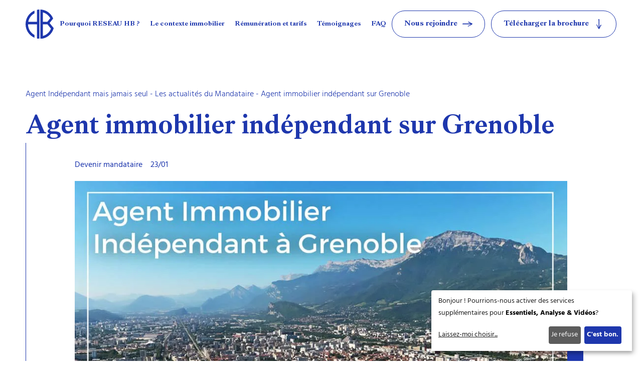

--- FILE ---
content_type: text/html; charset=UTF-8
request_url: https://recrutement.reseauhb.fr/agent-immobilier-independant-grenoble/
body_size: 13560
content:
<!doctype html>
<html lang="fr-FR">
  <head>
      <script>
      window.dataLayer = window.dataLayer || [];

      function gtag(){
        dataLayer.push(arguments);
      }

      // Set ad_storage and analytics_storage to denied, but wait 5000 ms in case an update occurs
      gtag('consent', 'default', {
        'ad_storage': 'denied',
        'analytics_storage': 'denied',
        'wait_for_update': 1000
      });

      gtag('set', 'ads_data_redaction', true);

      // Create Google Tag Manager script
      (function(w, d, s, l, i) {
        w[l] = w[l] || [];
        w[l].push({
          'gtm.start': new Date().getTime(),
          event: 'gtm.js'
        });
        var f = d.getElementsByTagName(s)[0],
          j = d.createElement(s),
          dl = l != 'dataLayer' ? '&l=' + l : '';
        j.async = true;
        j.src = 'https://www.googletagmanager.com/gtm.js?id=' + i + dl;
        f.parentNode.insertBefore(j, f);
      })(window, document, 'script', 'dataLayer', 'GTM-59CVG8N');
    </script>
  
  <meta charset="utf-8">
  <meta http-equiv="x-ua-compatible" content="ie=edge">
  <meta name="viewport" content="width=device-width, initial-scale=1">
  <meta http-equiv="Content-Type" content="text/html; charset=UTF-8" X-Content-Type-Options="nosniff">

  <link rel="apple-touch-icon" sizes="57x57" href="https://recrutement.reseauhb.fr/app/themes/pamplemousse/dist/images/favicons/apple-touch-icon-57x57.png">
  <link rel="apple-touch-icon" sizes="60x60" href="https://recrutement.reseauhb.fr/app/themes/pamplemousse/dist/images/favicons/apple-touch-icon-60x60.png">
  <link rel="apple-touch-icon" sizes="72x72" href="https://recrutement.reseauhb.fr/app/themes/pamplemousse/dist/images/favicons/apple-touch-icon-72x72.png">
  <link rel="apple-touch-icon" sizes="76x76" href="https://recrutement.reseauhb.fr/app/themes/pamplemousse/dist/images/favicons/apple-touch-icon-76x76.png">
  <link rel="apple-touch-icon" sizes="114x114" href="https://recrutement.reseauhb.fr/app/themes/pamplemousse/dist/images/favicons/apple-touch-icon-114x114.png">
  <link rel="apple-touch-icon" sizes="120x120" href="https://recrutement.reseauhb.fr/app/themes/pamplemousse/dist/images/favicons/apple-touch-icon-120x120.png">
  <link rel="apple-touch-icon" sizes="144x144" href="https://recrutement.reseauhb.fr/app/themes/pamplemousse/dist/images/favicons/apple-touch-icon-144x144.png">
  <link rel="apple-touch-icon" sizes="152x152" href="https://recrutement.reseauhb.fr/app/themes/pamplemousse/dist/images/favicons/apple-touch-icon-152x152.png">
  <link rel="apple-touch-icon" sizes="167x167" href="https://recrutement.reseauhb.fr/app/themes/pamplemousse/dist/images/favicons/apple-touch-icon-167x167.png">
  <link rel="apple-touch-icon" sizes="180x180" href="https://recrutement.reseauhb.fr/app/themes/pamplemousse/dist/images/favicons/apple-touch-icon-180x180.png">
  <link rel="apple-touch-icon" sizes="1024x1024" href="https://recrutement.reseauhb.fr/app/themes/pamplemousse/dist/images/favicons/apple-touch-icon-1024x1024.png">
  <link rel="apple-touch-startup-image" media="(device-width: 320px) and (device-height: 480px) and (-webkit-device-pixel-ratio: 1)" href="https://recrutement.reseauhb.fr/app/themes/pamplemousse/dist/images/favicons/apple-touch-startup-image-320x460.png">
  <link rel="apple-touch-startup-image" media="(device-width: 320px) and (device-height: 480px) and (-webkit-device-pixel-ratio: 2)" href="https://recrutement.reseauhb.fr/app/themes/pamplemousse/dist/images/favicons/apple-touch-startup-image-640x920.png">
  <link rel="apple-touch-startup-image" media="(device-width: 320px) and (device-height: 568px) and (-webkit-device-pixel-ratio: 2)" href="https://recrutement.reseauhb.fr/app/themes/pamplemousse/dist/images/favicons/apple-touch-startup-image-640x1096.png">
  <link rel="apple-touch-startup-image" media="(device-width: 375px) and (device-height: 667px) and (-webkit-device-pixel-ratio: 2)" href="https://recrutement.reseauhb.fr/app/themes/pamplemousse/dist/images/favicons/apple-touch-startup-image-750x1294.png">
  <link rel="apple-touch-startup-image" media="(device-width: 414px) and (device-height: 736px) and (orientation: landscape) and (-webkit-device-pixel-ratio: 3)" href="https://recrutement.reseauhb.fr/app/themes/pamplemousse/dist/images/favicons/apple-touch-startup-image-1182x2208.png">
  <link rel="apple-touch-startup-image" media="(device-width: 414px) and (device-height: 736px) and (orientation: portrait) and (-webkit-device-pixel-ratio: 3)" href="https://recrutement.reseauhb.fr/app/themes/pamplemousse/dist/images/favicons/apple-touch-startup-image-1242x2148.png">
  <link rel="apple-touch-startup-image" media="(device-width: 768px) and (device-height: 1024px) and (orientation: landscape) and (-webkit-device-pixel-ratio: 1)" href="https://recrutement.reseauhb.fr/app/themes/pamplemousse/dist/images/favicons/apple-touch-startup-image-748x1024.png">
  <link rel="apple-touch-startup-image" media="(device-width: 768px) and (device-height: 1024px) and (orientation: landscape) and (-webkit-device-pixel-ratio: 2)" href="https://recrutement.reseauhb.fr/app/themes/pamplemousse/dist/images/favicons/apple-touch-startup-image-1496x2048.png">
  <link rel="apple-touch-startup-image" media="(device-width: 768px) and (device-height: 1024px) and (orientation: portrait) and (-webkit-device-pixel-ratio: 1)" href="https://recrutement.reseauhb.fr/app/themes/pamplemousse/dist/images/favicons/apple-touch-startup-image-768x1004.png">
  <link rel="apple-touch-startup-image" media="(device-width: 768px) and (device-height: 1024px) and (orientation: portrait) and (-webkit-device-pixel-ratio: 2)" href="https://recrutement.reseauhb.fr/app/themes/pamplemousse/dist/images/favicons/apple-touch-startup-image-1536x2008.png">
  <link rel="icon" type="image/png" sizes="16x16" href="https://recrutement.reseauhb.fr/app/themes/pamplemousse/dist/images/favicons/favicon-16x16.png">
  <link rel="icon" type="image/png" sizes="32x32" href="https://recrutement.reseauhb.fr/app/themes/pamplemousse/dist/images/favicons/favicon-32x32.png">
  <link rel="icon" type="image/png" sizes="228x228" href="https://recrutement.reseauhb.fr/app/themes/pamplemousse/dist/images/favicons/coast-228x228.png">
  <link rel="manifest" href="https://recrutement.reseauhb.fr/app/themes/pamplemousse/dist/images/favicons/manifest.json">
  <link rel="shortcut icon" href="https://recrutement.reseauhb.fr/app/themes/pamplemousse/dist/images/favicons/favicon.ico">
  <link rel="yandex-tableau-widget" href="https://recrutement.reseauhb.fr/app/themes/pamplemousse/dist/images/favicons/yandex-browser-manifest.json">
  <meta name="apple-mobile-web-app-capable" content="yes">
  <meta name="apple-mobile-web-app-status-bar-style" content="black-translucent">
  <meta name="apple-mobile-web-app-title">
  <meta name="application-name">
  <meta name="mobile-web-app-capable" content="yes">
  <meta name="msapplication-TileColor" content="#fff">
  <meta name="msapplication-TileImage" content="https://recrutement.reseauhb.fr/app/themes/pamplemousse/dist/images/favicons/mstile-144x144.png">
  <meta name="msapplication-config" content="https://recrutement.reseauhb.fr/app/themes/pamplemousse/dist/images/favicons/browserconfig.xml">
  <meta name="theme-color" content="#fff">

  <meta name="application-name" content="Reseau HB">
  <meta name="theme-color" content="#ffffff">

  <meta name='robots' content='index, follow, max-image-preview:large, max-snippet:-1, max-video-preview:-1' />

	<!-- This site is optimized with the Yoast SEO plugin v26.8 - https://yoast.com/product/yoast-seo-wordpress/ -->
	<title>Agent immobilier indépendant sur Grenoble - Reseau HB</title>
	<meta name="description" content="Vous voulez devenir agent immobilier indépendant à Grenoble ? Découvrez le Réseau Immobilier de proximité qui vous offrira l&#039;Accompagnement qu&#039;il vous faut." />
	<link rel="canonical" href="https://recrutement.reseauhb.fr/agent-immobilier-independant-grenoble/" />
	<meta property="og:locale" content="fr_FR" />
	<meta property="og:type" content="article" />
	<meta property="og:title" content="Agent immobilier indépendant sur Grenoble - Reseau HB" />
	<meta property="og:description" content="Vous voulez devenir agent immobilier indépendant à Grenoble ? Découvrez le Réseau Immobilier de proximité qui vous offrira l&#039;Accompagnement qu&#039;il vous faut." />
	<meta property="og:url" content="https://recrutement.reseauhb.fr/agent-immobilier-independant-grenoble/" />
	<meta property="og:site_name" content="Reseau HB" />
	<meta property="article:published_time" content="2021-12-15T06:13:23+00:00" />
	<meta property="article:modified_time" content="2021-12-15T06:15:57+00:00" />
	<meta property="og:image" content="https://recrutement.reseauhb.fr/app/uploads/2021/12/agent-immobilier-independant-grenoble.jpg" />
	<meta property="og:image:width" content="1000" />
	<meta property="og:image:height" content="463" />
	<meta property="og:image:type" content="image/jpeg" />
	<meta name="author" content="François Spitals" />
	<meta name="twitter:card" content="summary_large_image" />
	<meta name="twitter:label1" content="Écrit par" />
	<meta name="twitter:data1" content="François Spitals" />
	<script type="application/ld+json" class="yoast-schema-graph">{"@context":"https://schema.org","@graph":[{"@type":"Article","@id":"https://recrutement.reseauhb.fr/agent-immobilier-independant-grenoble/#article","isPartOf":{"@id":"https://recrutement.reseauhb.fr/agent-immobilier-independant-grenoble/"},"author":{"name":"François Spitals","@id":"https://recrutement.reseauhb.fr/#/schema/person/7fa2fb4629994633754ccf7072790316"},"headline":"Agent immobilier indépendant sur Grenoble","datePublished":"2021-12-15T06:13:23+00:00","dateModified":"2021-12-15T06:15:57+00:00","mainEntityOfPage":{"@id":"https://recrutement.reseauhb.fr/agent-immobilier-independant-grenoble/"},"wordCount":6,"image":{"@id":"https://recrutement.reseauhb.fr/agent-immobilier-independant-grenoble/#primaryimage"},"thumbnailUrl":"https://recrutement.reseauhb.fr/app/uploads/2021/12/agent-immobilier-independant-grenoble.jpg","articleSection":["Accompagnement","Devenir mandataire"],"inLanguage":"fr-FR"},{"@type":"WebPage","@id":"https://recrutement.reseauhb.fr/agent-immobilier-independant-grenoble/","url":"https://recrutement.reseauhb.fr/agent-immobilier-independant-grenoble/","name":"Agent immobilier indépendant sur Grenoble - Reseau HB","isPartOf":{"@id":"https://recrutement.reseauhb.fr/#website"},"primaryImageOfPage":{"@id":"https://recrutement.reseauhb.fr/agent-immobilier-independant-grenoble/#primaryimage"},"image":{"@id":"https://recrutement.reseauhb.fr/agent-immobilier-independant-grenoble/#primaryimage"},"thumbnailUrl":"https://recrutement.reseauhb.fr/app/uploads/2021/12/agent-immobilier-independant-grenoble.jpg","datePublished":"2021-12-15T06:13:23+00:00","dateModified":"2021-12-15T06:15:57+00:00","author":{"@id":"https://recrutement.reseauhb.fr/#/schema/person/7fa2fb4629994633754ccf7072790316"},"description":"Vous voulez devenir agent immobilier indépendant à Grenoble ? Découvrez le Réseau Immobilier de proximité qui vous offrira l'Accompagnement qu'il vous faut.","breadcrumb":{"@id":"https://recrutement.reseauhb.fr/agent-immobilier-independant-grenoble/#breadcrumb"},"inLanguage":"fr-FR","potentialAction":[{"@type":"ReadAction","target":["https://recrutement.reseauhb.fr/agent-immobilier-independant-grenoble/"]}]},{"@type":"ImageObject","inLanguage":"fr-FR","@id":"https://recrutement.reseauhb.fr/agent-immobilier-independant-grenoble/#primaryimage","url":"https://recrutement.reseauhb.fr/app/uploads/2021/12/agent-immobilier-independant-grenoble.jpg","contentUrl":"https://recrutement.reseauhb.fr/app/uploads/2021/12/agent-immobilier-independant-grenoble.jpg","width":1000,"height":463,"caption":"Agent-immobilier-independant-grenoble"},{"@type":"BreadcrumbList","@id":"https://recrutement.reseauhb.fr/agent-immobilier-independant-grenoble/#breadcrumb","itemListElement":[{"@type":"ListItem","position":1,"name":"Home","item":"https://recrutement.reseauhb.fr/"},{"@type":"ListItem","position":2,"name":"Les actualités du Mandataire","item":"https://recrutement.reseauhb.fr/actualites/"},{"@type":"ListItem","position":3,"name":"Agent immobilier indépendant sur Grenoble"}]},{"@type":"WebSite","@id":"https://recrutement.reseauhb.fr/#website","url":"https://recrutement.reseauhb.fr/","name":"Reseau HB","description":"Agent indépendant mais jamais seul","potentialAction":[{"@type":"SearchAction","target":{"@type":"EntryPoint","urlTemplate":"https://recrutement.reseauhb.fr/?s={search_term_string}"},"query-input":{"@type":"PropertyValueSpecification","valueRequired":true,"valueName":"search_term_string"}}],"inLanguage":"fr-FR"},{"@type":"Person","@id":"https://recrutement.reseauhb.fr/#/schema/person/7fa2fb4629994633754ccf7072790316","name":"François Spitals","image":{"@type":"ImageObject","inLanguage":"fr-FR","@id":"https://recrutement.reseauhb.fr/#/schema/person/image/","url":"https://secure.gravatar.com/avatar/a805a9b9677b57c5254f511015867758238bb9bd3e4f6983134c822b9f2a6420?s=96&d=mm&r=g","contentUrl":"https://secure.gravatar.com/avatar/a805a9b9677b57c5254f511015867758238bb9bd3e4f6983134c822b9f2a6420?s=96&d=mm&r=g","caption":"François Spitals"},"url":"https://recrutement.reseauhb.fr/author/f-spitals/"}]}</script>
	<!-- / Yoast SEO plugin. -->


<link rel='dns-prefetch' href='//www.google.com' />
<link rel="alternate" title="oEmbed (JSON)" type="application/json+oembed" href="https://recrutement.reseauhb.fr/wp-json/oembed/1.0/embed?url=https%3A%2F%2Frecrutement.reseauhb.fr%2Fagent-immobilier-independant-grenoble%2F" />
<link rel="alternate" title="oEmbed (XML)" type="text/xml+oembed" href="https://recrutement.reseauhb.fr/wp-json/oembed/1.0/embed?url=https%3A%2F%2Frecrutement.reseauhb.fr%2Fagent-immobilier-independant-grenoble%2F&#038;format=xml" />
<style id='wp-img-auto-sizes-contain-inline-css' type='text/css'>
img:is([sizes=auto i],[sizes^="auto," i]){contain-intrinsic-size:3000px 1500px}
/*# sourceURL=wp-img-auto-sizes-contain-inline-css */
</style>
<link rel='stylesheet' id='cptch_stylesheet-css' href='https://recrutement.reseauhb.fr/app/plugins/captcha-bws/css/front_end_style.css?ver=5.2.7' type='text/css' media='all' />
<link rel='stylesheet' id='dashicons-css' href='https://recrutement.reseauhb.fr/wp/wp-includes/css/dashicons.min.css?ver=6.9' type='text/css' media='all' />
<link rel='stylesheet' id='cptch_desktop_style-css' href='https://recrutement.reseauhb.fr/app/plugins/captcha-bws/css/desktop_style.css?ver=5.2.7' type='text/css' media='all' />
<link rel='stylesheet' id='sage/main.css-css' href='https://recrutement.reseauhb.fr/app/themes/pamplemousse/dist/styles/main_b7482da8.css' type='text/css' media='all' />
<script data-no-reload type="text/javascript" src="https://recrutement.reseauhb.fr/wp/wp-includes/js/jquery/jquery.min.js?ver=3.7.1" id="jquery-core-js"></script>
<link rel="https://api.w.org/" href="https://recrutement.reseauhb.fr/wp-json/" /><link rel="alternate" title="JSON" type="application/json" href="https://recrutement.reseauhb.fr/wp-json/wp/v2/posts/1258" />
<link rel='shortlink' href='https://recrutement.reseauhb.fr/?p=1258' />
<script>document.documentElement.className += " js";</script>
<style>.wp-block-gallery.is-cropped .blocks-gallery-item picture{height:100%;width:100%;}</style></head>

  <body class="wp-singular post-template-default single single-post postid-1258 single-format-standard wp-theme-pamplemousseresources qui-peut-etre-mandataire-immobilier app-data index-data singular-data single-data single-post-data single-post-agent-immobilier-independant-grenoble-data">
          <noscript><iframe type="opt-in" data-name="googleTagManager" data-src="https://www.googletagmanager.com/ns.html?id=GTM-59CVG8N" height="0" width="0" style="display:none;visibility:hidden"></iframe></noscript>
    
    <main class="wrapper">
      
      <div class="loader fixed top-0 left-0 w-full h-full bg-blue z-1000 flex items-center justify-center">
  <div class="w-52 h-auto svg-contain"><svg width="171" height="163" viewBox="0 0 171 163" fill="none" xmlns="http://www.w3.org/2000/svg">
  <path style="opacity: 0; transform: translateY(30px);" d="M74.437 72.9868H41.585C42.9346 66.6216 45.7597 60.6302 49.8505 55.4565C53.9414 50.283 59.1931 46.0604 65.2159 43.1021V33.3591C55.2434 37.2531 46.7066 43.9138 40.6965 52.49C34.6864 61.066 31.4758 71.1681 31.4752 81.5052C31.475 91.8417 34.6852 101.944 40.6955 110.519C46.7058 119.095 55.2431 125.755 65.2159 129.647V119.92C57.8958 116.333 51.7401 110.888 47.4181 104.176C43.0961 97.4645 40.7734 89.7436 40.7024 81.8527H74.443V132.379C77.4825 132.985 80.5701 133.34 83.6723 133.44V29.5701C80.5698 29.6746 77.4825 30.0321 74.443 30.6389L74.437 72.9868Z" fill="white"/>
  <path style="opacity: 0; transform: translateY(30px);" d="M98.751 123.343V81.8406H115.912L129.307 97.3703C126.702 103.703 122.578 109.357 117.268 113.87C111.958 118.383 105.614 121.629 98.751 123.343ZM126.701 60.3823L115.903 72.9817H98.751V39.6629C104.624 41.1298 110.127 43.7213 114.93 47.2819C119.733 50.8424 123.737 55.2985 126.701 60.3823ZM139.177 94.9412L137.686 93.2253L137.704 93.2134L124.058 77.3992L134.088 65.6827L137.221 62.0729C137.326 61.8992 137.386 61.7035 137.396 61.503C137.406 61.3022 137.366 61.1022 137.278 60.9196C133.248 51.8736 126.614 44.1186 118.156 38.5642C109.698 33.0098 99.7663 29.8862 89.5248 29.5599V133.434C100.883 133.065 111.83 129.261 120.804 122.565C129.779 115.87 136.322 106.625 139.502 96.1478C139.54 95.9369 139.531 95.7202 139.475 95.5128C139.419 95.3053 139.317 95.1117 139.177 94.9452" fill="white"/>
</svg>
</div>
</div>      <header class="header h-[75px] lg:h-24 bg-white fixed left-0 top-0 z-100 container w-full">
  <div class="flex flex-wrap items-center justify-between h-full">
    <div class="flex-initial">
      <a aria-label="Accueil" href="https://recrutement.reseauhb.fr" class="block transform scale-100 transition-transform ease-out-quart duration-500 hover:scale-105">
        <picture class="w-12 md:w-14">
                  <img
            data-src="https://recrutement.reseauhb.fr/app/uploads/2021/05/logo-header.svg"
            alt=""
            class="lazyload w-12 md:w-14"
                >
            </picture>
      </a>
    </div>
    <div class="hamburger lg:hidden">
      <span></span>
      <span></span>
      <span></span>
    </div>
    <div class="header-menu flex-initial absolute origin-top transform scale-y-0 bg-white left-0 top-[75px] w-full py-8 container lg:scale-y-100 lg:-mx-2 lg:relative lg:left-unset lg:top-unset lg:w-auto lg:p-0">
              <a href=https://recrutement.reseauhb.fr/pourquoi-reseau-hb/ class="menu-item translate-x-5 opacity-0 lg:opacity-100 lg:translate-x-0 transform underline-link block lg:inline-block font-headings font-bold lg:mx-2 py-1 text-17 lg:text-14 xl:text-base">Pourquoi RESEAU HB ?</a>
              <a href=https://recrutement.reseauhb.fr/le-contexte-immobilier/ class="menu-item translate-x-5 opacity-0 lg:opacity-100 lg:translate-x-0 transform underline-link block lg:inline-block font-headings font-bold lg:mx-2 py-1 text-17 lg:text-14 xl:text-base">Le contexte immobilier</a>
              <a href=https://recrutement.reseauhb.fr/remuneration/ class="menu-item translate-x-5 opacity-0 lg:opacity-100 lg:translate-x-0 transform underline-link block lg:inline-block font-headings font-bold lg:mx-2 py-1 text-17 lg:text-14 xl:text-base">Rémunération et tarifs</a>
              <a href=https://recrutement.reseauhb.fr/temoignages/ class="menu-item translate-x-5 opacity-0 lg:opacity-100 lg:translate-x-0 transform underline-link block lg:inline-block font-headings font-bold lg:mx-2 py-1 text-17 lg:text-14 xl:text-base">Témoignages</a>
              <a href=https://recrutement.reseauhb.fr/faq/ class="menu-item translate-x-5 opacity-0 lg:opacity-100 lg:translate-x-0 transform underline-link block lg:inline-block font-headings font-bold lg:mx-2 py-1 text-17 lg:text-14 xl:text-base">FAQ</a>
            <div class="lg:hidden menu-button inline-block mr-2 mt-5 opacity-0 transform translate-x-5"><div class="button inline-block rounded-full bg-white border border-blue ">
  <a class='relative font-headings font-bold py-3.5 px-6 flex items-center text-blue ' href="https://recrutement.reseauhb.fr/nous-rejoindre/" >
    <span class="arrow-left w-5 absolute -left-1.5 text-blue "><svg xmlns="http://www.w3.org/2000/svg" width="23.795" height="11.852" viewBox="0 0 23.795 11.852">
  <path id="Tracé_25" data-name="Tracé 25" d="M796.342,432.847l20.586-.121c-.772.426-1.534.968-2.174,1.272-.368.172-.735.346-1.095.519a18.686,18.686,0,0,0-3.861,2.023c-.629.468-.942,2.1.206,1.41,1.232-.741,2.515-1.4,3.8-2.047.665-.286,1.328-.555,1.968-.836.9-.4,3.639-2.4,3.668-2.388.368.109.7-.968.685-.981.149-.439-.915-.854-.915-.854a21.02,21.02,0,0,0-3.253-1.656,24.618,24.618,0,0,1-4.785-2.832c-.576-.458-1.653.931-1.084,1.4a19.866,19.866,0,0,0,4.435,2.595c.328.153.656.32.984.492l-18.613,0" transform="translate(-796.342 -426.264)" fill="currentColor"/>
</svg>
</span>
    <span class="text inline-block mr-2.5">Nous rejoindre</span>
    <span class="arrow-right w-5 text-blue "><svg xmlns="http://www.w3.org/2000/svg" width="23.795" height="11.852" viewBox="0 0 23.795 11.852">
  <path id="Tracé_25" data-name="Tracé 25" d="M796.342,432.847l20.586-.121c-.772.426-1.534.968-2.174,1.272-.368.172-.735.346-1.095.519a18.686,18.686,0,0,0-3.861,2.023c-.629.468-.942,2.1.206,1.41,1.232-.741,2.515-1.4,3.8-2.047.665-.286,1.328-.555,1.968-.836.9-.4,3.639-2.4,3.668-2.388.368.109.7-.968.685-.981.149-.439-.915-.854-.915-.854a21.02,21.02,0,0,0-3.253-1.656,24.618,24.618,0,0,1-4.785-2.832c-.576-.458-1.653.931-1.084,1.4a19.866,19.866,0,0,0,4.435,2.595c.328.153.656.32.984.492l-18.613,0" transform="translate(-796.342 -426.264)" fill="currentColor"/>
</svg>
</span>
  </a>
</div></div>
      <div class="lg:hidden menu-button inline-block reverse-arrow mt-3 opacity-0 transform translate-x-5"><div class="button inline-block rounded-full bg-white border border-blue ">
  <a class='relative font-headings font-bold py-3.5 px-6 flex items-center text-blue ' href="https://recrutement.reseauhb.fr/telecharger-la-brochure/" >
    <span class="arrow-left w-5 absolute -left-1.5 text-blue "><svg xmlns="http://www.w3.org/2000/svg" width="23.795" height="11.852" viewBox="0 0 23.795 11.852">
  <path id="Tracé_25" data-name="Tracé 25" d="M796.342,432.847l20.586-.121c-.772.426-1.534.968-2.174,1.272-.368.172-.735.346-1.095.519a18.686,18.686,0,0,0-3.861,2.023c-.629.468-.942,2.1.206,1.41,1.232-.741,2.515-1.4,3.8-2.047.665-.286,1.328-.555,1.968-.836.9-.4,3.639-2.4,3.668-2.388.368.109.7-.968.685-.981.149-.439-.915-.854-.915-.854a21.02,21.02,0,0,0-3.253-1.656,24.618,24.618,0,0,1-4.785-2.832c-.576-.458-1.653.931-1.084,1.4a19.866,19.866,0,0,0,4.435,2.595c.328.153.656.32.984.492l-18.613,0" transform="translate(-796.342 -426.264)" fill="currentColor"/>
</svg>
</span>
    <span class="text inline-block mr-2.5">Télécharger la brochure</span>
    <span class="arrow-right w-5 text-blue "><svg xmlns="http://www.w3.org/2000/svg" width="23.795" height="11.852" viewBox="0 0 23.795 11.852">
  <path id="Tracé_25" data-name="Tracé 25" d="M796.342,432.847l20.586-.121c-.772.426-1.534.968-2.174,1.272-.368.172-.735.346-1.095.519a18.686,18.686,0,0,0-3.861,2.023c-.629.468-.942,2.1.206,1.41,1.232-.741,2.515-1.4,3.8-2.047.665-.286,1.328-.555,1.968-.836.9-.4,3.639-2.4,3.668-2.388.368.109.7-.968.685-.981.149-.439-.915-.854-.915-.854a21.02,21.02,0,0,0-3.253-1.656,24.618,24.618,0,0,1-4.785-2.832c-.576-.458-1.653.931-1.084,1.4a19.866,19.866,0,0,0,4.435,2.595c.328.153.656.32.984.492l-18.613,0" transform="translate(-796.342 -426.264)" fill="currentColor"/>
</svg>
</span>
  </a>
</div></div>
    </div>
    <div class="flex-initial hidden lg:block">
      <div class="inline-block mr-2 xl:mr-5"><div class="button inline-block rounded-full bg-white border border-blue ">
  <a class='relative font-headings font-bold py-3.5 px-6 flex items-center text-blue ' href="https://recrutement.reseauhb.fr/nous-rejoindre/" >
    <span class="arrow-left w-5 absolute -left-1.5 text-blue "><svg xmlns="http://www.w3.org/2000/svg" width="23.795" height="11.852" viewBox="0 0 23.795 11.852">
  <path id="Tracé_25" data-name="Tracé 25" d="M796.342,432.847l20.586-.121c-.772.426-1.534.968-2.174,1.272-.368.172-.735.346-1.095.519a18.686,18.686,0,0,0-3.861,2.023c-.629.468-.942,2.1.206,1.41,1.232-.741,2.515-1.4,3.8-2.047.665-.286,1.328-.555,1.968-.836.9-.4,3.639-2.4,3.668-2.388.368.109.7-.968.685-.981.149-.439-.915-.854-.915-.854a21.02,21.02,0,0,0-3.253-1.656,24.618,24.618,0,0,1-4.785-2.832c-.576-.458-1.653.931-1.084,1.4a19.866,19.866,0,0,0,4.435,2.595c.328.153.656.32.984.492l-18.613,0" transform="translate(-796.342 -426.264)" fill="currentColor"/>
</svg>
</span>
    <span class="text inline-block mr-2.5">Nous rejoindre</span>
    <span class="arrow-right w-5 text-blue "><svg xmlns="http://www.w3.org/2000/svg" width="23.795" height="11.852" viewBox="0 0 23.795 11.852">
  <path id="Tracé_25" data-name="Tracé 25" d="M796.342,432.847l20.586-.121c-.772.426-1.534.968-2.174,1.272-.368.172-.735.346-1.095.519a18.686,18.686,0,0,0-3.861,2.023c-.629.468-.942,2.1.206,1.41,1.232-.741,2.515-1.4,3.8-2.047.665-.286,1.328-.555,1.968-.836.9-.4,3.639-2.4,3.668-2.388.368.109.7-.968.685-.981.149-.439-.915-.854-.915-.854a21.02,21.02,0,0,0-3.253-1.656,24.618,24.618,0,0,1-4.785-2.832c-.576-.458-1.653.931-1.084,1.4a19.866,19.866,0,0,0,4.435,2.595c.328.153.656.32.984.492l-18.613,0" transform="translate(-796.342 -426.264)" fill="currentColor"/>
</svg>
</span>
  </a>
</div></div>
      <div class="inline-block reverse-arrow"><div class="button inline-block rounded-full bg-white border border-blue ">
  <a class='relative font-headings font-bold py-3.5 px-6 flex items-center text-blue ' href="https://recrutement.reseauhb.fr/telecharger-la-brochure/" >
    <span class="arrow-left w-5 absolute -left-1.5 text-blue "><svg xmlns="http://www.w3.org/2000/svg" width="23.795" height="11.852" viewBox="0 0 23.795 11.852">
  <path id="Tracé_25" data-name="Tracé 25" d="M796.342,432.847l20.586-.121c-.772.426-1.534.968-2.174,1.272-.368.172-.735.346-1.095.519a18.686,18.686,0,0,0-3.861,2.023c-.629.468-.942,2.1.206,1.41,1.232-.741,2.515-1.4,3.8-2.047.665-.286,1.328-.555,1.968-.836.9-.4,3.639-2.4,3.668-2.388.368.109.7-.968.685-.981.149-.439-.915-.854-.915-.854a21.02,21.02,0,0,0-3.253-1.656,24.618,24.618,0,0,1-4.785-2.832c-.576-.458-1.653.931-1.084,1.4a19.866,19.866,0,0,0,4.435,2.595c.328.153.656.32.984.492l-18.613,0" transform="translate(-796.342 -426.264)" fill="currentColor"/>
</svg>
</span>
    <span class="text inline-block mr-2.5">Télécharger la brochure</span>
    <span class="arrow-right w-5 text-blue "><svg xmlns="http://www.w3.org/2000/svg" width="23.795" height="11.852" viewBox="0 0 23.795 11.852">
  <path id="Tracé_25" data-name="Tracé 25" d="M796.342,432.847l20.586-.121c-.772.426-1.534.968-2.174,1.272-.368.172-.735.346-1.095.519a18.686,18.686,0,0,0-3.861,2.023c-.629.468-.942,2.1.206,1.41,1.232-.741,2.515-1.4,3.8-2.047.665-.286,1.328-.555,1.968-.836.9-.4,3.639-2.4,3.668-2.388.368.109.7-.968.685-.981.149-.439-.915-.854-.915-.854a21.02,21.02,0,0,0-3.253-1.656,24.618,24.618,0,0,1-4.785-2.832c-.576-.458-1.653.931-1.084,1.4a19.866,19.866,0,0,0,4.435,2.595c.328.153.656.32.984.492l-18.613,0" transform="translate(-796.342 -426.264)" fill="currentColor"/>
</svg>
</span>
  </a>
</div></div>
    </div>
  </div>
</header>

      <div class="content" data-router-wrapper role="document">
               <div class="single single-post" data-router-view="page">
  <section class="md:container pt-[75px] lg:pt-24">
    <div class="w-10/12 ml-1/12 md:w-full md:ml-0">
      <div class="md:w-11/12 lg:w-8/12 mt-10 md:mt-20">
        <div class="breadcrumb mb-6 text-blue font-light">
  <a title="Agent Indépendant mais jamais seul" rel="nofollow" href="https://recrutement.reseauhb.fr">Agent Indépendant mais jamais seul</a> - <a href="">Les actualités du Mandataire</a> - Agent immobilier indépendant sur Grenoble
</div>
      </div>
      <h1 class="text-60 font-bold font-headings">Agent immobilier indépendant sur Grenoble</h1>
      <div class="md:px-1/12 pt-6 lg:pt-8 relative">
        <div class="flex">
          Devenir mandataire <span class="ml-4">23/01</span>
        </div>

        <div class="relative w-full pb-[46%] mt-5 md:mr-8 mr-4">
          <picture class="absolute top-0 left-0 w-full h-full object-cover">
                            <source
              data-srcset="https://recrutement.reseauhb.fr/app/uploads/2021/12/agent-immobilier-independant-grenoble-450x208.jpg.webp 450w, https://recrutement.reseauhb.fr/app/uploads/2021/12/agent-immobilier-independant-grenoble-768x356.jpg.webp 768w, https://recrutement.reseauhb.fr/app/uploads/2021/12/agent-immobilier-independant-grenoble.jpg.webp 1000w"
                            data-sizes="auto"
                            type="image/webp"
          >
                <source
            data-srcset="https://recrutement.reseauhb.fr/app/uploads/2021/12/agent-immobilier-independant-grenoble-450x208.jpg 450w, https://recrutement.reseauhb.fr/app/uploads/2021/12/agent-immobilier-independant-grenoble-768x356.jpg 768w, https://recrutement.reseauhb.fr/app/uploads/2021/12/agent-immobilier-independant-grenoble.jpg 1000w"
                        data-sizes="auto"
                        type="image/jpeg"
        >

        <img
            data-srcset="https://recrutement.reseauhb.fr/app/uploads/2021/12/agent-immobilier-independant-grenoble-450x208.jpg 450w, https://recrutement.reseauhb.fr/app/uploads/2021/12/agent-immobilier-independant-grenoble-768x356.jpg 768w, https://recrutement.reseauhb.fr/app/uploads/2021/12/agent-immobilier-independant-grenoble.jpg 1000w"
            data-src="https://recrutement.reseauhb.fr/app/uploads/2021/12/agent-immobilier-independant-grenoble.jpg"
            alt="Agent-immobilier-independant-grenoble"
                        data-sizes="auto"
                        class="lazyload absolute top-0 left-0 w-full h-full object-cover"
                >
            </picture>

          <div class="absolute bottom-0 right-0 w-1/3 h-1/2 md:-mr-8 -mr-4 md:-mb-8 -mb-4 bg-blue -z-1"></div>
        </div>


        <div class="single-post__blocks mt-20">
          <div class="blocks">
  
       <section class="md:container md:w-10/12 w-full my-24">
        <div class="mce text-base mt-4"><p>Vous voulez devenir agent immobilier indépendant à Grenoble ?</p>
<p>Bonjour à tous, on se retrouve pour une nouvelle chronique du Réseau HB !</p>
<p>Ici nous allons voir :</p>
<ul>
<li>Comment devenir mandataire immobilier sur Grenoble</li>
<li>Comment faire de la prospection immobilière dans ce secteur</li>
<li><strong>Comment réussir dans ce métier</strong></li>
</ul>
<p>En terminant votre lecture, vous aurez envie de passer à l’action tout de suite !</p>
<p>Allons-y !!!</p>
<p>&nbsp;</p>
<h2>Comment devenir agent immobilier sur Grenoble</h2>
<p><picture><source srcset="https://recrutement.reseauhb.fr/app/uploads/2021/12/devenir-agent-immobilier-grenble.jpg.webp 1000w, https://recrutement.reseauhb.fr/app/uploads/2021/12/devenir-agent-immobilier-grenble-450x175.jpg.webp 450w, https://recrutement.reseauhb.fr/app/uploads/2021/12/devenir-agent-immobilier-grenble-768x299.jpg.webp 768w" sizes='(max-width: 1000px) 100vw, 1000px' type="image/webp"><img fetchpriority="high" decoding="async" class="size-full wp-image-1293 aligncenter" src="https://recrutement.reseauhb.fr/app/uploads/2021/12/devenir-agent-immobilier-grenble.jpg" alt="Devenir-agent-immobilier-grenble" width="1000" height="389" srcset="https://recrutement.reseauhb.fr/app/uploads/2021/12/devenir-agent-immobilier-grenble.jpg 1000w, https://recrutement.reseauhb.fr/app/uploads/2021/12/devenir-agent-immobilier-grenble-450x175.jpg 450w, https://recrutement.reseauhb.fr/app/uploads/2021/12/devenir-agent-immobilier-grenble-768x299.jpg 768w" sizes="(max-width: 1000px) 100vw, 1000px" data-eio="p" /></picture></p>
<p>Reprenons les bases et voyons comment devenir agent indépendant sur Grenoble.</p>
<p>Vous pourrez commencer votre nouveau métier assez rapidement.</p>
<h3>Comment devenir mandataire à Grenoble</h3>
<p>Il n’y a pas 36 solutions, <strong>il faut que vous fassiez partie d’un réseau immobilier</strong>.</p>
<p>Grenoble est une grande ville en mouvement constant, il y aura toujours une pléthore de biens à vendre. Donc même si des mandataires sont déjà présents sur la ville, il restera toujours des secteurs où vous aurez quelques mandats à récupérer.</p>
<p>Le plus important, si vous êtes débutant, est de trouver une équipe qui sera prête à vous accompagner sur le terrain et <a href="https://recrutement.reseauhb.fr/comment-devenir-agent-immobilier-sans-experience/" target="_blank" rel="noopener">qui pourra vous former sur le long terme, tel que le Réseau HB</a>. D’ailleurs, la ville de Grenoble fait parti de son secteur.</p>
<h3>Se former auprès d’un réseau immobilier</h3>
<p>La meilleure manière de se former est d’aller directement sur le terrain, mais bien sûr, il faudra avant cela acquérir les bases.</p>
<p>C’est pour cette raison que le <a href="https://recrutement.reseauhb.fr/pourquoi-reseau-hb/" target="_blank" rel="noopener">Réseau HB vous offre sa formation en ligne spécialement conçue</a> pour focaliser sur les bases de la négociation immobilière.</p>
<p>Vous apprendrez comment faire de la prospection, <strong>comment entrer un mandat</strong> et comment faire en sorte que ce métier fasse partie intégrante de votre source de revenus.</p>
<h3>Commencer son métier de mandataire</h3>
<p>Vous savez ce que dit l’expression « le plus dur pour aller à la salle de sport, c’est de pousser la porte d&rsquo;entrée ».</p>
<p>Il faudra que vous fassiez en sorte de passer cette première étape le plus rapidement possible. Dans votre cas, le plus dur, ce sera de faire en sorte de trouver votre premier mandat.</p>
<p>Pour cela, un membre de l’équipe du Réseau HB vous accompagnera pour vous guider vers votre première transaction. <strong>L’avantage d’un réseau immobilier de proximité</strong>, c’est que vous ne serez jamais tout seul pour effectuer des opérations qui demandent de l’aide.</p>
<p>&nbsp;</p>
<h2>Comment faire de la prospection immobilière sur Grenoble</h2>
<p><picture><source srcset="https://recrutement.reseauhb.fr/app/uploads/2021/12/prospection-immobiliere-grenoble.jpg.webp 1000w, https://recrutement.reseauhb.fr/app/uploads/2021/12/prospection-immobiliere-grenoble-450x175.jpg.webp 450w, https://recrutement.reseauhb.fr/app/uploads/2021/12/prospection-immobiliere-grenoble-768x299.jpg.webp 768w" sizes='(max-width: 1000px) 100vw, 1000px' type="image/webp"><img decoding="async" class="size-full wp-image-1295 aligncenter" src="https://recrutement.reseauhb.fr/app/uploads/2021/12/prospection-immobiliere-grenoble.jpg" alt="prospection-immobiliere-grenoble" width="1000" height="389" srcset="https://recrutement.reseauhb.fr/app/uploads/2021/12/prospection-immobiliere-grenoble.jpg 1000w, https://recrutement.reseauhb.fr/app/uploads/2021/12/prospection-immobiliere-grenoble-450x175.jpg 450w, https://recrutement.reseauhb.fr/app/uploads/2021/12/prospection-immobiliere-grenoble-768x299.jpg 768w" sizes="(max-width: 1000px) 100vw, 1000px" data-eio="p" /></picture></p>
<p>Voyons désormais les bases de la prospection immobilière.</p>
<p>En ville, la prospection sera légèrement différente qu’ailleurs.</p>
<h3>Pige immobilière à Grenoble</h3>
<p>Vous pourrez utiliser différentes techniques pour réaliser votre pige immobilière, mais plus à Grenoble que partout ailleurs, il faudra réagir rapidement dès que vous repérez une annonce ou un panneau déclarant la vente d’un bien.</p>
<p>Nous vous conseillons de <a href="https://recrutement.reseauhb.fr/comment-faire-connaitre-dans-immobilier/" target="_blank" rel="noopener">faire un tour sur notre article consacré aux phrases d’accroches</a>, ainsi que de vous préparer à essuyer quelques refus avant d’obtenir votre premier rendez-vous, cela fait partie du métier.</p>
<p>Pour finir, si vous voulez obtenir des résultats assez rapidement, <strong>il faudra avoir de l’autodiscipline et vous consacrer tous les jours un créneau</strong> pour effectuer votre pige immobilière. Il n’y a que de cette manière que vous pourrez évoluer rapidement. Il faut pour vous aider vous créer un tableau, qui vous permet de voir qui vous avez déjà appelé et qui il vous reste.</p>
<h3>Comment faire du porte-à-porte en immobilier</h3>
<p>Il fut un temps où nous avions la possibilité de <a href="https://www.zerowastefrance.org/stop-pub-fin-flyers/#:~:text=A%20compter%20du%201%20janvier%202021%2C%20le%20d%C3%A9p%C3%B4t%20d'imprim%C3%A9s,une%20amende%20de%205%C3%A8me%20classe.">déposer des flyers dans toute une ville sans que cela ne soit gênant. Aujourd’hui, c’est interdit par la loi</a> si le prospect n’a jamais souscrit à quelque forme de prospection de votre société ou enseigne.</p>
<p>Le porte à porte à proprement dit est devenu délicat aussi ces derniers temps.</p>
<p>La seule prospection physique qu’il vous reste sera les grands ou les petits commerces de la zone sur laquelle vous concentrez vos efforts.</p>
<p>Il faudra vous faire connaitre de tous ces artisans ou vendeur qui voient passer l’intégralité de la ville chez eux, et pourquoi, leur laisser un moyen de faire de la publicité. Essayez tout de même dans la mesure du possible de ne pas vous présenter dans votre propre intérêt, allez régulièrement faire vos propres achats dans ces commerces, <strong>cela vous donnera de la légitimité</strong> le jour où ce commerçant vous mettra en relation avec un vendeur.</p>
<h3>La prospection via le mailing</h3>
<p>La prospection par mailing est une bonne chose, encore faut-il avoir une base de mail à solliciter.</p>
<p>Ce qui peut vous faire avancer dans le bon sens peut-être de <strong>vous créer un site internet personnel</strong>, avec votre propre adresse professionnelle. Une chose que nous remarquons personnellement, les mandataires ayant les meilleurs résultats ont systématiquement un site web, corrélation ?</p>
<p>De plus cela vous donne de la crédibilité pour récupérer éventuellement le mail d’une personne étant intéressée.</p>
<p>Nous allons voir d’autres techniques par la suite :</p>
<p>&nbsp;</p>
<h2>Comment se faire connaitre sur Grenoble</h2>
<p><picture><source srcset="https://recrutement.reseauhb.fr/app/uploads/2021/12/prospection-immobiliere-facebook-instagram.jpg.webp 1000w, https://recrutement.reseauhb.fr/app/uploads/2021/12/prospection-immobiliere-facebook-instagram-450x175.jpg.webp 450w, https://recrutement.reseauhb.fr/app/uploads/2021/12/prospection-immobiliere-facebook-instagram-768x299.jpg.webp 768w" sizes='(max-width: 1000px) 100vw, 1000px' type="image/webp"><img decoding="async" class="size-full wp-image-1294 aligncenter" src="https://recrutement.reseauhb.fr/app/uploads/2021/12/prospection-immobiliere-facebook-instagram.jpg" alt="prospection-immobiliere-facebook-instagram" width="1000" height="389" srcset="https://recrutement.reseauhb.fr/app/uploads/2021/12/prospection-immobiliere-facebook-instagram.jpg 1000w, https://recrutement.reseauhb.fr/app/uploads/2021/12/prospection-immobiliere-facebook-instagram-450x175.jpg 450w, https://recrutement.reseauhb.fr/app/uploads/2021/12/prospection-immobiliere-facebook-instagram-768x299.jpg 768w" sizes="(max-width: 1000px) 100vw, 1000px" data-eio="p" /></picture></p>
<p>Pour finir, nous vous donnons quelques techniques pour exceller.</p>
<p>Le nombre de mandataires étant plus élevé dans les grandes villes, vous en aurez besoin.</p>
<h3>Créer votre propre réseau de contacts</h3>
<p>Comme nous l’avons souligné précédemment, il faudra essayer de vous faire connaitre de tous les commerçants environnants, mais ça ne suffira pas.</p>
<p>Il faudra essayer par tous les moyens (toute proportion gardée), de vous faire connaitre comme <strong>la personne à contacter en cas de vente d’un bien</strong> dans un secteur précis.</p>
<p>Pour cela, il existe aujourd’hui la puissante d’internet et <a href="https://www.20minutes.fr/economie/2745943-20200323-les-reseaux-sociaux-nouvel-outil-de-vente-immobiliere">notamment celle des réseaux sociaux</a>.</p>
<h3>Quel réseau social pour l&rsquo;immobilier ?</h3>
<p><strong>Facebook vous donnera une bonne base pour vous créer une liste de contact</strong>. L&rsquo;âge moyen des profils présent sur Facebook s&rsquo;est revu nettement à la hausse ces quelques dernières années. Et pour cause, beaucoup de « jeunes » ne veulent pas avoir leur parent en ami. Cependant, il faut profiter de cette occasion, car l&rsquo;âge moyen de votre profil type se trouve sur celui-ci, mais aussi sur :</p>
<p>Instagram, qui vous fournira un bon visuel, une belle vitrine pour vos transactions et sera une pierre à ajouter à l’édifice sur le long terme pour étoffer le nombre de personnes qui pourront vous suivre. Sachez qu&rsquo;aux États-Uni, certains basent l&rsquo;entièreté de leur marketing via ce réseau social. Pour ainsi dire, il y a même des spécialistes d&rsquo;Instagram qui réalise plus de 100 millions de chiffre d&rsquo;affaires par an, uniquement grâce à ce réseau, dans le cas le plus extrême.</p>
<p>N’oubliez pas, votre revenu est dans votre liste de contact, donc utilisez ce moyen puissant pour l&rsquo;agrandir. Le plus qui vous fera décoller est de partager tout simplement vos publications Instagram vers Facebook, cela vous prend 5 secondes et étoffes votre champ de contact.</p>
<p>Linkedln vous permettra de toucher tous les salariés ou les professionnels.</p>
<p>Il vous reste encore Snapchat, Twitter et Pinterest qui sont pour nous de réseaux secondaires pour votre activité.</p>
<p>Le plus dans votre cas, c’est que vous pourrez rediriger ces personnes vers <strong>votre page internet de présentation</strong>.</p>
</div>
  </section>
       <section class="md:container my-24">
  <div class="bg-blue flex py-12 rg:py-24 flex-wrap gap-4">
    <div class="ml-1/12 w-10/12 rg:w-4/12">
      <h2 data-cartapus data-cartapus-threshold="1.0" data-cartapus-once="true" class="title-animation -mt-2.5 font-bold font-headings text-60 text-white">Faites-vous accompagner par un réseau immobilier local</h2>
    </div>
    <div class="ml-1/12 w-10/12 rg:ml-0 rg:w-5/12">
      <div class="flex flex-col">
        <div class="text-base text-white"><p>C’est la fin de cet article, vous savez désormais quoi faire pour vous lancer.</p>
<p>Si vous souhaitez bénéficier d’un réel accompagnement physique, le Réseau HB couvre la région Auvergne-Rhône-Alpes !</p>
</div>
                  <div class="mt-14 inline-block ml-auto">
            <div class="button inline-block rounded-full bg-white border border-blue ">
  <a class='relative font-headings font-bold py-3.5 px-6 flex items-center text-blue ' href="https://recrutement.reseauhb.fr/telecharger-la-brochure/" >
    <span class="arrow-left w-5 absolute -left-1.5 text-blue "><svg xmlns="http://www.w3.org/2000/svg" width="23.795" height="11.852" viewBox="0 0 23.795 11.852">
  <path id="Tracé_25" data-name="Tracé 25" d="M796.342,432.847l20.586-.121c-.772.426-1.534.968-2.174,1.272-.368.172-.735.346-1.095.519a18.686,18.686,0,0,0-3.861,2.023c-.629.468-.942,2.1.206,1.41,1.232-.741,2.515-1.4,3.8-2.047.665-.286,1.328-.555,1.968-.836.9-.4,3.639-2.4,3.668-2.388.368.109.7-.968.685-.981.149-.439-.915-.854-.915-.854a21.02,21.02,0,0,0-3.253-1.656,24.618,24.618,0,0,1-4.785-2.832c-.576-.458-1.653.931-1.084,1.4a19.866,19.866,0,0,0,4.435,2.595c.328.153.656.32.984.492l-18.613,0" transform="translate(-796.342 -426.264)" fill="currentColor"/>
</svg>
</span>
    <span class="text inline-block mr-2.5">Télécharger la brochure</span>
    <span class="arrow-right w-5 text-blue "><svg xmlns="http://www.w3.org/2000/svg" width="23.795" height="11.852" viewBox="0 0 23.795 11.852">
  <path id="Tracé_25" data-name="Tracé 25" d="M796.342,432.847l20.586-.121c-.772.426-1.534.968-2.174,1.272-.368.172-.735.346-1.095.519a18.686,18.686,0,0,0-3.861,2.023c-.629.468-.942,2.1.206,1.41,1.232-.741,2.515-1.4,3.8-2.047.665-.286,1.328-.555,1.968-.836.9-.4,3.639-2.4,3.668-2.388.368.109.7-.968.685-.981.149-.439-.915-.854-.915-.854a21.02,21.02,0,0,0-3.253-1.656,24.618,24.618,0,0,1-4.785-2.832c-.576-.458-1.653.931-1.084,1.4a19.866,19.866,0,0,0,4.435,2.595c.328.153.656.32.984.492l-18.613,0" transform="translate(-796.342 -426.264)" fill="currentColor"/>
</svg>
</span>
  </a>
</div>          </div>
              </div>
    </div>
  </div>
</section>  </div>
        </div>
        <div class="hidden md:block absolute left-0 top-0 h-full w-px bg-blue"></div>
      </div>
    </div>
  </section>

  <section class="md:container mt-20">
    <div class="w-10/12 ml-1/12 md:w-full md:ml-0">
      <h4 class="text-60 font-bold font-headings">Articles similaires</h4>
      <div class="md:px-1/12 pt-6 lg:pt-8 relative">
        <div class="hidden md:block absolute left-0 top-0 h-full w-px bg-blue"></div>

        <div class="flex flex-wrap -mx-8">
                       <div class="card-post w-full md:w-1/2 rg:w-1/3 mb-12 px-8">
  <a href="https://recrutement.reseauhb.fr/?post_type=post&amp;p=2537" class="card-post__link flex flex-col">
    <div class="mr-6">
      <div class="card-post__image relative w-full pb-[71%] overflow-hidden">
        <picture class="absolute top-0 left-0 w-full h-full object-cover">
                            <source
              data-srcset="https://recrutement.reseauhb.fr/app/uploads/2024/01/comment-bien-debuter-en-tant-agent-immobilier-450x208.jpg.webp 450w, https://recrutement.reseauhb.fr/app/uploads/2024/01/comment-bien-debuter-en-tant-agent-immobilier-768x356.jpg.webp 768w, https://recrutement.reseauhb.fr/app/uploads/2024/01/comment-bien-debuter-en-tant-agent-immobilier.jpg.webp 1000w"
                            data-sizes="auto"
                            type="image/webp"
          >
                <source
            data-srcset="https://recrutement.reseauhb.fr/app/uploads/2024/01/comment-bien-debuter-en-tant-agent-immobilier-450x208.jpg 450w, https://recrutement.reseauhb.fr/app/uploads/2024/01/comment-bien-debuter-en-tant-agent-immobilier-768x356.jpg 768w, https://recrutement.reseauhb.fr/app/uploads/2024/01/comment-bien-debuter-en-tant-agent-immobilier.jpg 1000w"
                        data-sizes="auto"
                        type="image/jpeg"
        >

        <img
            data-srcset="https://recrutement.reseauhb.fr/app/uploads/2024/01/comment-bien-debuter-en-tant-agent-immobilier-450x208.jpg 450w, https://recrutement.reseauhb.fr/app/uploads/2024/01/comment-bien-debuter-en-tant-agent-immobilier-768x356.jpg 768w, https://recrutement.reseauhb.fr/app/uploads/2024/01/comment-bien-debuter-en-tant-agent-immobilier.jpg 1000w"
            data-src="https://recrutement.reseauhb.fr/app/uploads/2024/01/comment-bien-debuter-en-tant-agent-immobilier.jpg"
            alt="Comment bien Débuter en tant qu&#039;Agent Immobilier ?"
                        data-sizes="auto"
                        class="lazyload absolute top-0 left-0 w-full h-full object-cover"
                >
            </picture>
      </div>
    </div>

    <div class="-mt-24 ml-6 flex flex-col bg-beige px-5 pt-28 pb-4 border-b border-blue">
      <div class="font-headings font-bold text-20 text-blue">
        Comment bien Débuter en tant qu&rsquo;Agent Immobilier ?
      </div>

      <div class="flex">
        Accompagnement <span class="ml-4">23/01</span> <i class="card-post__arrow transform transition-transform duration-300 ml-auto"><svg xmlns="http://www.w3.org/2000/svg" width="23.795" height="11.852" viewBox="0 0 23.795 11.852">
  <path id="Tracé_25" data-name="Tracé 25" d="M796.342,432.847l20.586-.121c-.772.426-1.534.968-2.174,1.272-.368.172-.735.346-1.095.519a18.686,18.686,0,0,0-3.861,2.023c-.629.468-.942,2.1.206,1.41,1.232-.741,2.515-1.4,3.8-2.047.665-.286,1.328-.555,1.968-.836.9-.4,3.639-2.4,3.668-2.388.368.109.7-.968.685-.981.149-.439-.915-.854-.915-.854a21.02,21.02,0,0,0-3.253-1.656,24.618,24.618,0,0,1-4.785-2.832c-.576-.458-1.653.931-1.084,1.4a19.866,19.866,0,0,0,4.435,2.595c.328.153.656.32.984.492l-18.613,0" transform="translate(-796.342 -426.264)" fill="currentColor"/>
</svg>
</i>
      </div>
    </div>
  </a>
</div>
                       <div class="card-post w-full md:w-1/2 rg:w-1/3 mb-12 px-8">
  <a href="https://recrutement.reseauhb.fr/?post_type=post&amp;p=2524" class="card-post__link flex flex-col">
    <div class="mr-6">
      <div class="card-post__image relative w-full pb-[71%] overflow-hidden">
        <picture class="absolute top-0 left-0 w-full h-full object-cover">
                            <source
              data-srcset="https://recrutement.reseauhb.fr/app/uploads/2024/01/quel-materiel-pour-un-agent-immobilier-450x208.jpg.webp 450w, https://recrutement.reseauhb.fr/app/uploads/2024/01/quel-materiel-pour-un-agent-immobilier-768x356.jpg.webp 768w, https://recrutement.reseauhb.fr/app/uploads/2024/01/quel-materiel-pour-un-agent-immobilier.jpg.webp 1000w"
                            data-sizes="auto"
                            type="image/webp"
          >
                <source
            data-srcset="https://recrutement.reseauhb.fr/app/uploads/2024/01/quel-materiel-pour-un-agent-immobilier-450x208.jpg 450w, https://recrutement.reseauhb.fr/app/uploads/2024/01/quel-materiel-pour-un-agent-immobilier-768x356.jpg 768w, https://recrutement.reseauhb.fr/app/uploads/2024/01/quel-materiel-pour-un-agent-immobilier.jpg 1000w"
                        data-sizes="auto"
                        type="image/jpeg"
        >

        <img
            data-srcset="https://recrutement.reseauhb.fr/app/uploads/2024/01/quel-materiel-pour-un-agent-immobilier-450x208.jpg 450w, https://recrutement.reseauhb.fr/app/uploads/2024/01/quel-materiel-pour-un-agent-immobilier-768x356.jpg 768w, https://recrutement.reseauhb.fr/app/uploads/2024/01/quel-materiel-pour-un-agent-immobilier.jpg 1000w"
            data-src="https://recrutement.reseauhb.fr/app/uploads/2024/01/quel-materiel-pour-un-agent-immobilier.jpg"
            alt="Quel matériel pour un Agent Immobilier ?"
                        data-sizes="auto"
                        class="lazyload absolute top-0 left-0 w-full h-full object-cover"
                >
            </picture>
      </div>
    </div>

    <div class="-mt-24 ml-6 flex flex-col bg-beige px-5 pt-28 pb-4 border-b border-blue">
      <div class="font-headings font-bold text-20 text-blue">
        Quel matériel pour un Agent Immobilier ?
      </div>

      <div class="flex">
        Devenir mandataire <span class="ml-4">23/01</span> <i class="card-post__arrow transform transition-transform duration-300 ml-auto"><svg xmlns="http://www.w3.org/2000/svg" width="23.795" height="11.852" viewBox="0 0 23.795 11.852">
  <path id="Tracé_25" data-name="Tracé 25" d="M796.342,432.847l20.586-.121c-.772.426-1.534.968-2.174,1.272-.368.172-.735.346-1.095.519a18.686,18.686,0,0,0-3.861,2.023c-.629.468-.942,2.1.206,1.41,1.232-.741,2.515-1.4,3.8-2.047.665-.286,1.328-.555,1.968-.836.9-.4,3.639-2.4,3.668-2.388.368.109.7-.968.685-.981.149-.439-.915-.854-.915-.854a21.02,21.02,0,0,0-3.253-1.656,24.618,24.618,0,0,1-4.785-2.832c-.576-.458-1.653.931-1.084,1.4a19.866,19.866,0,0,0,4.435,2.595c.328.153.656.32.984.492l-18.613,0" transform="translate(-796.342 -426.264)" fill="currentColor"/>
</svg>
</i>
      </div>
    </div>
  </a>
</div>
                       <div class="card-post w-full md:w-1/2 rg:w-1/3 mb-12 px-8">
  <a href="https://recrutement.reseauhb.fr/?post_type=post&amp;p=2476" class="card-post__link flex flex-col">
    <div class="mr-6">
      <div class="card-post__image relative w-full pb-[71%] overflow-hidden">
        <picture class="absolute top-0 left-0 w-full h-full object-cover">
                            <source
              data-srcset="https://recrutement.reseauhb.fr/app/uploads/2024/01/qui-peut-etre-mandataire-immobilier-450x208.jpg.webp 450w, https://recrutement.reseauhb.fr/app/uploads/2024/01/qui-peut-etre-mandataire-immobilier-768x356.jpg.webp 768w, https://recrutement.reseauhb.fr/app/uploads/2024/01/qui-peut-etre-mandataire-immobilier.jpg.webp 1000w"
                            data-sizes="auto"
                            type="image/webp"
          >
                <source
            data-srcset="https://recrutement.reseauhb.fr/app/uploads/2024/01/qui-peut-etre-mandataire-immobilier-450x208.jpg 450w, https://recrutement.reseauhb.fr/app/uploads/2024/01/qui-peut-etre-mandataire-immobilier-768x356.jpg 768w, https://recrutement.reseauhb.fr/app/uploads/2024/01/qui-peut-etre-mandataire-immobilier.jpg 1000w"
                        data-sizes="auto"
                        type="image/jpeg"
        >

        <img
            data-srcset="https://recrutement.reseauhb.fr/app/uploads/2024/01/qui-peut-etre-mandataire-immobilier-450x208.jpg 450w, https://recrutement.reseauhb.fr/app/uploads/2024/01/qui-peut-etre-mandataire-immobilier-768x356.jpg 768w, https://recrutement.reseauhb.fr/app/uploads/2024/01/qui-peut-etre-mandataire-immobilier.jpg 1000w"
            data-src="https://recrutement.reseauhb.fr/app/uploads/2024/01/qui-peut-etre-mandataire-immobilier.jpg"
            alt="Qui peut être Mandataire Immobilier ?"
                        data-sizes="auto"
                        class="lazyload absolute top-0 left-0 w-full h-full object-cover"
                >
            </picture>
      </div>
    </div>

    <div class="-mt-24 ml-6 flex flex-col bg-beige px-5 pt-28 pb-4 border-b border-blue">
      <div class="font-headings font-bold text-20 text-blue">
        Qui peut être Mandataire Immobilier ?
      </div>

      <div class="flex">
        Accompagnement <span class="ml-4">23/01</span> <i class="card-post__arrow transform transition-transform duration-300 ml-auto"><svg xmlns="http://www.w3.org/2000/svg" width="23.795" height="11.852" viewBox="0 0 23.795 11.852">
  <path id="Tracé_25" data-name="Tracé 25" d="M796.342,432.847l20.586-.121c-.772.426-1.534.968-2.174,1.272-.368.172-.735.346-1.095.519a18.686,18.686,0,0,0-3.861,2.023c-.629.468-.942,2.1.206,1.41,1.232-.741,2.515-1.4,3.8-2.047.665-.286,1.328-.555,1.968-.836.9-.4,3.639-2.4,3.668-2.388.368.109.7-.968.685-.981.149-.439-.915-.854-.915-.854a21.02,21.02,0,0,0-3.253-1.656,24.618,24.618,0,0,1-4.785-2.832c-.576-.458-1.653.931-1.084,1.4a19.866,19.866,0,0,0,4.435,2.595c.328.153.656.32.984.492l-18.613,0" transform="translate(-796.342 -426.264)" fill="currentColor"/>
</svg>
</i>
      </div>
    </div>
  </a>
</div>
                  </div>
      </div>
    </div>
  </section>
</div>
        </div>

      
      <footer class="footer mb-11 rg:mb-28 mt-11 md:mt-24" id="footer">
  <div class="container">
    <div class="flex flex-wrap justify-between space-y-12 items-center md:items-start">
      <div class="w-1/2 md:w-1/6 rg:w-1/12 order-1 mt-auto">
        <picture class="">
                  <img
            data-src="https://recrutement.reseauhb.fr/app/uploads/2021/05/logo-footer.svg"
            alt=""
            class="lazyload "
                >
            </picture>
      </div>
      <div class="w-1/2 md:w-1/4 rg:ml-1/12 rg:w-1/6 order-3">
        <div class="flex h-full flex-col justify-end">
                      <a class="underline-link mt-2 block text-12 font-headings font-bold" href="https://recrutement.reseauhb.fr/actualites/">Les actualités du Mandataire</a>
                      <a class="underline-link mt-2 block text-12 font-headings font-bold" href="https://recrutement.reseauhb.fr/hb-challenge/">HB Challenge</a>
                      <a class="underline-link mt-2 block text-12 font-headings font-bold" href="https://recrutement.reseauhb.fr/contact/">Contact</a>
                      <a class="underline-link mt-2 block text-12 font-headings font-bold" href="https://recrutement.reseauhb.fr/mentions-legales/">Mentions légales</a>
                      <a class="underline-link mt-2 block text-12 font-headings font-bold" href="https://recrutement.reseauhb.fr/telecharger-la-brochure/">Télécharger la brochure</a>
                      <a class="underline-link mt-2 block text-12 font-headings font-bold" href="https://recrutement.reseauhb.fr/nous-rejoindre/">Nous rejoindre</a>
                      <a class="underline-link mt-2 block text-12 font-headings font-bold" href="https://recrutement.reseauhb.fr/changez-pour-hb/">Changez de réseau immobilier</a>
                  </div>
      </div>
      <div class="w-1/2 mt-7 md:w-1/6 rg:mt-0 rg:w-1/12 order-4 md-order-5">
        <div class="flex rg:justify-end">
          <a class="w-6 transform ease-out-quart duration-300 hover:scale-110" href="https://www.linkedin.com/company/reseauhb/about/" target="_blank" rel="noopener" aria-label="Lien linkedin"><svg width="24" height="24" viewBox="0 0 24 24" fill="none" xmlns="http://www.w3.org/2000/svg">
<path d="M11.8499 23.7011C9.10809 23.7013 6.45107 22.7505 4.33149 21.0112C2.21192 19.2719 0.760945 16.8517 0.225902 14.1625C-0.30914 11.4734 0.104776 8.68175 1.39717 6.26362C2.68956 3.84549 4.78046 1.95065 7.31355 0.901315C9.84664 -0.148017 12.6652 -0.286631 15.289 0.509226C17.9128 1.30508 20.1795 2.98584 21.7028 5.26557C23.2261 7.54531 23.9118 10.283 23.643 13.0117C23.3743 15.7403 22.1677 18.2912 20.229 20.2299C19.1312 21.3338 17.8254 22.2088 16.3872 22.8046C14.9489 23.4004 13.4067 23.7053 11.8499 23.7011ZM17.3089 18.5878C17.7519 18.5878 18.1719 18.5882 18.5939 18.5952H18.604C18.6664 18.6034 18.7296 18.5865 18.78 18.5488C18.8201 18.4941 18.837 18.4259 18.827 18.3588C18.821 16.8998 18.827 15.4168 18.827 13.9838V13.455C18.8268 13.062 18.797 12.6693 18.738 12.2807C18.685 11.5463 18.3814 10.8524 17.8781 10.3149C17.3748 9.77739 16.7023 9.42923 15.973 9.32807C15.7444 9.29235 15.5133 9.27379 15.2819 9.2729C14.7732 9.25876 14.2695 9.37617 13.8194 9.61372C13.3694 9.85127 12.9883 10.2009 12.713 10.6289C12.6995 10.6469 12.6844 10.6639 12.6679 10.6791L12.6159 10.7338C12.6159 10.6238 12.6159 10.5189 12.6159 10.4179V10.4038C12.6159 10.1678 12.6159 9.92394 12.6159 9.68794C12.6249 9.66114 12.6264 9.63252 12.6203 9.60493C12.6142 9.57734 12.6008 9.55173 12.5814 9.5312C12.562 9.51066 12.5374 9.49586 12.5102 9.48823C12.483 9.48059 12.4542 9.4803 12.427 9.48774H12.42C11.92 9.48774 11.4749 9.49409 11.0729 9.49409C10.6709 9.49409 10.2449 9.49374 9.80293 9.48774H9.79097C9.76246 9.48381 9.73345 9.48573 9.70564 9.49311C9.67783 9.50049 9.65178 9.51316 9.62898 9.53071C9.59798 9.56271 9.58599 9.61386 9.58699 9.71186C9.59599 11.1509 9.6009 12.712 9.6009 14.498C9.6009 15.998 9.59396 17.2351 9.58296 18.3911C9.57462 18.4487 9.58937 18.5073 9.62397 18.5541C9.64612 18.5711 9.67136 18.5832 9.69831 18.5903C9.72527 18.5973 9.75338 18.5991 9.78096 18.5952H9.79695C10.2119 18.5952 10.6099 18.5952 11.0129 18.5952C11.4389 18.5952 11.8979 18.5952 12.4129 18.5952H12.42C12.508 18.5952 12.5549 18.5817 12.5839 18.5517C12.5993 18.5304 12.6102 18.5065 12.6159 18.4809C12.6216 18.4553 12.6219 18.4286 12.6169 18.4028C12.6069 18.2718 12.61 18.1387 12.612 18.0087C12.612 17.9497 12.612 17.8939 12.612 17.8369C12.612 17.4142 12.612 16.9918 12.612 16.5698C12.612 15.5698 12.612 14.5439 12.612 13.5209C12.5945 13.2372 12.6444 12.9535 12.7578 12.6928C12.8711 12.4321 13.0446 12.2017 13.264 12.0209C13.5409 11.7865 13.8912 11.6565 14.254 11.6538C14.5787 11.6577 14.8933 11.7682 15.1495 11.9677C15.4057 12.1673 15.5895 12.4449 15.6729 12.7587C15.7612 13.0934 15.8019 13.4391 15.7939 13.7851V13.8652C15.7939 15.3392 15.7939 16.8648 15.7939 18.3598C15.7889 18.3927 15.7906 18.4262 15.7987 18.4584C15.8067 18.4907 15.821 18.5211 15.8409 18.5478C15.8667 18.5675 15.8963 18.582 15.9277 18.5903C15.9591 18.5985 15.9918 18.6006 16.024 18.5961H16.029C16.446 18.5901 16.8659 18.5878 17.3079 18.5878H17.3089ZM6.39997 18.5878C6.84398 18.5878 7.2679 18.5881 7.6999 18.5961H7.70893C7.80893 18.5961 7.85796 18.5799 7.88997 18.5429C7.92391 18.4868 7.93804 18.421 7.93 18.3559C7.925 17.2559 7.93 16.1258 7.93 15.1308V13.06C7.93 11.96 7.93 10.829 7.93 9.70503C7.93 9.55203 7.90291 9.48774 7.73591 9.48774H7.7259C7.3259 9.48774 6.92599 9.49409 6.48799 9.49409C6.04999 9.49409 5.60096 9.49374 5.08796 9.48774H5.08101C4.93501 9.48774 4.89192 9.53294 4.89192 9.68794C4.89192 13.1649 4.89192 15.8471 4.89192 18.3881C4.89192 18.5481 4.9389 18.5952 5.1009 18.5952H5.10701C5.61901 18.5882 6.03097 18.5859 6.39997 18.5859V18.5878ZM6.43098 5.10688C6.09493 5.08251 5.75963 5.16335 5.47139 5.33784C5.18315 5.51232 4.9562 5.77196 4.82197 6.081C4.72963 6.30139 4.68911 6.53976 4.70369 6.77827C4.71826 7.01678 4.78747 7.24899 4.90596 7.45649C5.02445 7.664 5.18915 7.84128 5.38716 7.97505C5.58516 8.10881 5.81119 8.1955 6.04792 8.22798C6.16993 8.24776 6.29334 8.25758 6.41694 8.25776C6.78262 8.28254 7.14579 8.18173 7.44612 7.97163C7.74644 7.76153 7.96586 7.45499 8.06794 7.10298C8.13478 6.8705 8.14651 6.62545 8.10225 6.38764C8.05798 6.14984 7.95894 5.92571 7.81294 5.73286C7.64593 5.52949 7.43448 5.36712 7.1949 5.25825C6.95531 5.14938 6.69402 5.09698 6.43098 5.10493V5.10688Z" fill="#1E37AD"/>
</svg>
</a>
          <a class="ml-5 w-3 transform ease-out-quart duration-300 hover:scale-110" href="https://www.facebook.com/reseauhb/" target="_blank" rel="noopener" aria-label="Lien facebook"><svg width="13" height="25" viewBox="0 0 13 25" fill="none" xmlns="http://www.w3.org/2000/svg">
<path fill-rule="evenodd" clip-rule="evenodd" d="M8.323 24.56V13.371H12.143L12.689 9.005H8.323V6.276C8.323 5.048 8.732 4.093 10.506 4.093H12.826V0.136C12.28 0.136 10.915 0 9.414 0C6.14 0 3.82 2.047 3.82 5.731V9.005H0V13.371H3.82V24.56H8.323Z" fill="#1E37AD"/>
</svg>
</a>
        </div>
      </div>
    </div>
  </div>
</footer>


      <script type="speculationrules">
{"prefetch":[{"source":"document","where":{"and":[{"href_matches":"/*"},{"not":{"href_matches":["/wp/wp-*.php","/wp/wp-admin/*","/app/uploads/*","/app/*","/app/plugins/*","/app/themes/pamplemousse/resources/*","/*\\?(.+)"]}},{"not":{"selector_matches":"a[rel~=\"nofollow\"]"}},{"not":{"selector_matches":".no-prefetch, .no-prefetch a"}}]},"eagerness":"conservative"}]}
</script>
<script data-no-reload type="text/javascript" src="https://recrutement.reseauhb.fr/app/themes/pamplemousse/dist/scripts/runtime_0ac43340.js" id="sage/runtime.js-js"></script>
<script data-no-reload type="text/javascript" src="https://recrutement.reseauhb.fr/app/themes/pamplemousse/dist/scripts/vendors_65d3dadc.js" id="sage/vendors.js-js"></script>
<script type="text/javascript" id="sage/main.js-js-extra">
/* <![CDATA[ */
var wp_vars = {"adminAjax":"https://recrutement.reseauhb.fr/wp/wp-admin/admin-ajax.php","templateUrl":"https://recrutement.reseauhb.fr/app/themes/pamplemousse/resources","distUrl":"https://recrutement.reseauhb.fr/app/themes/pamplemousse/resources/../dist","nonce":"93b6b80b9a","language":"fr","googleApiKey":"AIzaSyCkLYptdjJHRmYwD73Ok-3zNzb55RnlrXI","videosConsentMsg":"Autoriser Youtube"};
//# sourceURL=sage%2Fmain.js-js-extra
/* ]]> */
</script>
<script data-no-reload type="text/javascript" src="https://recrutement.reseauhb.fr/app/themes/pamplemousse/dist/scripts/main_0eebe758.js" id="sage/main.js-js"></script>
<script type="text/javascript" src="https://www.google.com/recaptcha/api.js?ver=6.9" id="recaptcha-api-js"></script>
<script type="text/javascript" id="formidable-js-extra">
/* <![CDATA[ */
var frm_js = {"ajax_url":"https://recrutement.reseauhb.fr/wp/wp-admin/admin-ajax.php","images_url":"https://recrutement.reseauhb.fr/app/plugins/formidable/images","loading":"Chargement\u2026","remove":"Supprimer","offset":"4","nonce":"426e3ef1d9","id":"ID","no_results":"Aucun r\u00e9sultat","file_spam":"Ce fichier semble ind\u00e9sirable.","calc_error":"Il y a une erreur dans le calcul dans le champ avec cl\u00e9","empty_fields":"Veuillez remplir les champs obligatoires pr\u00e9c\u00e9dents avant de mettre un fichier en ligne.","focus_first_error":"1","include_alert_role":"1","include_resend_email":""};
//# sourceURL=formidable-js-extra
/* ]]> */
</script>
<script type="text/javascript" src="https://recrutement.reseauhb.fr/app/plugins/formidable/js/formidable.min.js?ver=6.27" id="formidable-js"></script>
    </main>

    
          <script type="text/javascript" data-no-reload>
        var isIE = /MSIE|Trident/.test(window.navigator.userAgent);

        if (isIE && window.location.href !== "https://recrutement.reseauhb.fr/redirection-internet-explorer/") {
          window.location = "https://recrutement.reseauhb.fr/redirection-internet-explorer/";
        }
      </script>
      </body>
</html>

<!--
Performance optimized by W3 Total Cache. Learn more: https://www.boldgrid.com/w3-total-cache/?utm_source=w3tc&utm_medium=footer_comment&utm_campaign=free_plugin

Mise en cache objet de 0/0 objets utilisant Redis
Mise en cache de page à l’aide de Disk: Enhanced 

Served from: recrutement.reseauhb.fr @ 2026-01-23 06:00:12 by W3 Total Cache
-->

--- FILE ---
content_type: text/css
request_url: https://recrutement.reseauhb.fr/app/themes/pamplemousse/dist/styles/main_b7482da8.css
body_size: 12519
content:
:root{--color-black:0,0,0;--color-white:255,255,255;--color-red:255,0,0;--color-blue:30,55,173;--color-blue-dark:28,41,64;--color-beige:253,250,234;--color-green:62,226,125;--color-gray:112,112,112;--ease-in-quad:cubic-bezier(0.55,0.085,0.68,0.53);--ease-in-cubic:cubic-bezier(0.55,0.055,0.675,0.19);--ease-in-quart:cubic-bezier(0.895,0.03,0.685,0.22);--ease-in-quint:cubic-bezier(0.755,0.05,0.855,0.06);--ease-in-expo:cubic-bezier(0.95,0.05,0.795,0.035);--ease-in-circ:cubic-bezier(0.6,0.04,0.98,0.335);--ease-out-quad:cubic-bezier(0.25,0.46,0.45,0.94);--ease-out-cubic:cubic-bezier(0.215,0.61,0.355,1);--ease-out-quart:cubic-bezier(0.165,0.84,0.44,1);--ease-out-quint:cubic-bezier(0.23,1,0.32,1);--ease-out-expo:cubic-bezier(0.19,1,0.22,1);--ease-out-circ:cubic-bezier(0.075,0.82,0.165,1);--ease-in-out-quad:cubic-bezier(0.455,0.03,0.515,0.955);--ease-in-out-cubic:cubic-bezier(0.645,0.045,0.355,1);--ease-in-out-quart:cubic-bezier(0.77,0,0.175,1);--ease-in-out-quint:cubic-bezier(0.86,0,0.07,1);--ease-in-out-expo:cubic-bezier(1,0,0,1);--ease-in-out-circ:cubic-bezier(0.785,0.135,0.15,0.86);--text-default-size:15;--text-base-size:16;--text-base:16px;--text-12:12px;--text-14:14px;--text-30:20px;--text-45:30px;--text-52:23px;--text-60:35px;--text-100:50px;--text-150:60px;--text-180:50px}@media (min-width:768px){:root{--text-30:25px;--text-45:33px;--text-52:40px;--text-60:42px;--text-100:70px;--text-150:110px;--text-180:115px}}@media (min-width:1000px){:root{--text-30:30px;--text-45:35px;--text-60:48px;--text-100:80px;--text-150:120px;--text-180:150px}}@media (min-width:1200px){:root{--text-45:40px;--text-60:55px;--text-180:160px;--text-52:calc(52px/var(--text-default-size)*var(--text-base-size));--text-100:calc(100px/var(--text-default-size)*var(--text-base-size));--text-150:calc(150px/var(--text-default-size)*var(--text-base-size))}}@media (min-width:1440px){:root{--text-45:45px;--text-60:60px;--text-180:180px}}:root{--text-16:calc(16px/var(--text-default-size)*var(--text-base-size));--text-17:calc(17px/var(--text-default-size)*var(--text-base-size));--text-20:calc(20px/var(--text-default-size)*var(--text-base-size));--text-22:calc(22px/var(--text-default-size)*var(--text-base-size));--text-25:calc(25px/var(--text-default-size)*var(--text-base-size));--text-35:calc(35px/var(--text-default-size)*var(--text-base-size));--text-210:calc(210px/var(--text-default-size)*var(--text-base-size));--container-padding:1rem;--block-spacing:2rem}@media (min-width:375px){:root{--block-spacing:2rem;--container-padding:1.5rem}}@media (min-width:768px){:root{--block-spacing:3rem;--container-padding:2rem}}@media (min-width:1000px){:root{--block-spacing:5rem;--container-padding:2rem}}@media (min-width:1200px){:root{--block-spacing:5rem;--container-padding:4vw}}@media (min-width:1440px){:root{--block-spacing:8rem;--container-padding:6.25vw}}@media (min-width:1920px){:root{--block-spacing:8rem;--container-padding:16.5vw}}:root{-moz-tab-size:4;-o-tab-size:4;tab-size:4}html{line-height:1.15;-webkit-text-size-adjust:100%}body{font-family:system-ui,-apple-system,Segoe UI,Roboto,Helvetica,Arial,sans-serif,Apple Color Emoji,Segoe UI Emoji;margin:0}hr{color:inherit;height:0}abbr[title]{-webkit-text-decoration:underline dotted;text-decoration:underline dotted}b,strong{font-weight:bolder}code,kbd,pre,samp{font-family:ui-monospace,SFMono-Regular,Consolas,Liberation Mono,Menlo,monospace;font-size:1em}small{font-size:80%}sub,sup{font-size:75%;line-height:0;position:relative;vertical-align:baseline}sub{bottom:-.25em}sup{top:-.5em}table{border-color:inherit;text-indent:0}button,input,optgroup,select,textarea{font-family:inherit;font-size:100%;line-height:1.15;margin:0}button,select{text-transform:none}[type=button],[type=reset],[type=submit],button{-webkit-appearance:button}::-moz-focus-inner{border-style:none;padding:0}:-moz-focusring{outline:1px dotted ButtonText}:-moz-ui-invalid{box-shadow:none}legend{padding:0}progress{vertical-align:baseline}::-webkit-inner-spin-button,::-webkit-outer-spin-button{height:auto}[type=search]{-webkit-appearance:textfield;outline-offset:-2px}::-webkit-search-decoration{-webkit-appearance:none}::-webkit-file-upload-button{-webkit-appearance:button;font:inherit}summary{display:list-item}blockquote,dd,dl,figure,h1,h2,h3,h4,h5,h6,hr,p,pre{margin:0}button{background-color:transparent;background-image:none}button:focus{outline:1px dotted;outline:5px auto -webkit-focus-ring-color}fieldset,ol,ul{margin:0;padding:0}ol,ul{list-style:none}html{font-family:ui-sans-serif,system-ui,-apple-system,BlinkMacSystemFont,Segoe UI,Roboto,Helvetica Neue,Arial,Noto Sans,sans-serif,Apple Color Emoji,Segoe UI Emoji,Segoe UI Symbol,Noto Color Emoji;line-height:1.5}body{font-family:inherit;line-height:inherit}*,:after,:before{border:0 solid;box-sizing:border-box}hr{border-top-width:1px}img{border-style:solid}textarea{resize:vertical}input::-moz-placeholder,textarea::-moz-placeholder{color:#a1a1aa;opacity:1}input::placeholder,textarea::placeholder{color:#a1a1aa;opacity:1}[role=button],button{cursor:pointer}table{border-collapse:collapse}h1,h2,h3,h4,h5,h6{font-size:inherit;font-weight:inherit}a{color:inherit;text-decoration:inherit}button,input,optgroup,select,textarea{color:inherit;line-height:inherit;padding:0}code,kbd,pre,samp{font-family:ui-monospace,SFMono-Regular,Menlo,Monaco,Consolas,Liberation Mono,Courier New,monospace}audio,canvas,embed,iframe,img,object,svg,video{display:block;vertical-align:middle}img,video{height:auto;max-width:100%}*{--tw-shadow:0 0 transparent;--tw-ring-inset:var(--tw-empty,   );--tw-ring-offset-width:0px;--tw-ring-offset-color:#fff;--tw-ring-color:rgba(59,130,246,0.5);--tw-ring-offset-shadow:0 0 transparent;--tw-ring-shadow:0 0 transparent}.pointer-events-none{pointer-events:none}.relative{position:relative}.absolute{position:absolute}.fixed{position:fixed}.left-0{left:0}.top-0{top:0}.bottom-3{bottom:.75rem}.right-0{right:0}.right-1\/2{right:50%}.bottom-0{bottom:0}.left-1\/2{left:50%}.-left-3{left:-.75rem}.-top-4{top:-1rem}.top-1\/2{top:50%}.-left-8{left:-2rem}.bottom-2\/3{bottom:66.666667%}.left-5{left:1.25rem}.top-2{top:.5rem}.-right-3{right:-.75rem}.right-full{right:100%}.-bottom-3{bottom:-.75rem}.-left-1\.5{left:-.375rem}.-left-1{left:-.25rem}.-left-6{left:-1.5rem}.top-\[75px\]{top:75px}.z-1{z-index:1}.-z-1{z-index:-1}.z-10{z-index:10}.z-0{z-index:0}.z-1000{z-index:1000}.z-100{z-index:100}.order-2{order:2}.order-1{order:1}.order-3{order:3}.order-4{order:4}.m-auto{margin:auto}.my-11{margin-bottom:2.75rem;margin-top:2.75rem}.my-12{margin-bottom:3rem;margin-top:3rem}.my-24{margin-bottom:6rem;margin-top:6rem}.mx-auto{margin-left:auto;margin-right:auto}.my-4{margin-bottom:1rem;margin-top:1rem}.my-5{margin-bottom:1.25rem;margin-top:1.25rem}.mx-3{margin-left:.75rem;margin-right:.75rem}.my-3{margin-bottom:.75rem;margin-top:.75rem}.my-48{margin-bottom:12rem;margin-top:12rem}.-mx-4{margin-left:-1rem;margin-right:-1rem}.-mx-10{margin-left:-2.5rem;margin-right:-2.5rem}.my-8{margin-bottom:2rem;margin-top:2rem}.mx-6{margin-left:1.5rem;margin-right:1.5rem}.-mx-8{margin-left:-2rem;margin-right:-2rem}.mt-\[75px\]{margin-top:75px}.mt-6{margin-top:1.5rem}.ml-1\/12{margin-left:8.3333333333%}.mt-10{margin-top:2.5rem}.mt-5{margin-top:1.25rem}.mt-8{margin-top:2rem}.mb-12{margin-bottom:3rem}.ml-auto{margin-left:auto}.mb-8{margin-bottom:2rem}.-mt-px{margin-top:-1px}.-mt-2\.5{margin-top:-.625rem}.-mt-2{margin-top:-.5rem}.mt-14{margin-top:3.5rem}.mt-4{margin-top:1rem}.mb-16{margin-bottom:4rem}.-mb-16{margin-bottom:-4rem}.mb-auto{margin-bottom:auto}.mt-auto{margin-top:auto}.mb-40{margin-bottom:10rem}.-mb-8{margin-bottom:-2rem}.-mb-24{margin-bottom:-6rem}.ml-1\/3{margin-left:33.3333333333%}.-mt-24{margin-top:-6rem}.-ml-1\/6{margin-left:-16.6666666667%}.-mb-32{margin-bottom:-8rem}.mt-12{margin-top:3rem}.mt-16{margin-top:4rem}.-mt-10{margin-top:-2.5rem}.ml-4{margin-left:1rem}.mr-4{margin-right:1rem}.-mt-20{margin-top:-5rem}.-mb-20{margin-bottom:-5rem}.mb-11{margin-bottom:2.75rem}.-mb-7{margin-bottom:-1.75rem}.-mt-11{margin-top:-2.75rem}.mb-3{margin-bottom:.75rem}.mt-3{margin-top:.75rem}.ml-1\/6{margin-left:16.6666666667%}.-mt-1\/6{margin-top:-16.6666666667%}.mb-1{margin-bottom:.25rem}.ml-5\/12{margin-left:41.6666666667%}.mb-6{margin-bottom:1.5rem}.mr-2\.5{margin-right:.625rem}.mr-2{margin-right:.5rem}.ml-1{margin-left:.25rem}.-mt-1{margin-top:-.25rem}.mt-0{margin-top:0}.mb-5{margin-bottom:1.25rem}.mt-1{margin-top:.25rem}.mr-6{margin-right:1.5rem}.ml-6{margin-left:1.5rem}.-mr-4{margin-right:-1rem}.-mb-4{margin-bottom:-1rem}.mt-20{margin-top:5rem}.mt-11{margin-top:2.75rem}.mt-2{margin-top:.5rem}.mt-7{margin-top:1.75rem}.ml-5{margin-left:1.25rem}.block{display:block}.inline-block{display:inline-block}.flex{display:flex}.table{display:table}.grid{display:grid}.contents{display:contents}.hidden{display:none}.h-screen{height:100vh}.h-auto{height:auto}.h-full{height:100%}.h-20{height:5rem}.h-16{height:4rem}.h-10{height:2.5rem}.h-0{height:0}.h-3\/4{height:75%}.h-32{height:8rem}.h-px{height:1px}.h-9{height:2.25rem}.h-56{height:14rem}.h-14{height:3.5rem}.h-36{height:9rem}.h-1\/2{height:50%}.h-\[1px\]{height:1px}.h-5{height:1.25rem}.h-8{height:2rem}.h-24{height:6rem}.h-\[75px\]{height:75px}.max-h-full{max-height:100%}.max-h-\[300px\]{max-height:300px}.min-h-screen{min-height:100vh}.w-10\/12{width:83.333333%}.w-full{width:100%}.w-6{width:1.5rem}.w-px{width:1px}.w-screen{width:100vw}.w-16{width:4rem}.w-5\/12{width:41.666667%}.w-6\/12{width:50%}.w-4\/12{width:33.333333%}.w-3\/12{width:25%}.w-\[120\%\]{width:120%}.w-\[115\%\]{width:115%}.w-3\/4{width:75%}.w-1\/12{width:8.333333%}.w-2\/5{width:40%}.w-1\/6{width:16.666667%}.w-32{width:8rem}.w-1\/4{width:25%}.w-1\/2{width:50%}.w-8\/12{width:66.666667%}.w-8{width:2rem}.w-36{width:9rem}.w-\[50vw\]{width:50vw}.w-auto{width:auto}.w-5{width:1.25rem}.w-9{width:2.25rem}.w-4\/5{width:80%}.w-\[65px\]{width:65px}.w-52{width:13rem}.w-1\/3{width:33.333333%}.w-3{width:.75rem}.w-12{width:3rem}.max-w-full{max-width:100%}.flex-none{flex:none}.flex-initial{flex:0 1 auto}.flex-1{flex:1 1 0%}.flex-grow{flex-grow:1}.transform{--tw-translate-x:0;--tw-translate-y:0;--tw-rotate:0;--tw-skew-x:0;--tw-skew-y:0;--tw-scale-x:1;--tw-scale-y:1;transform:translateX(var(--tw-translate-x)) translateY(var(--tw-translate-y)) rotate(var(--tw-rotate)) skewX(var(--tw-skew-x)) skewY(var(--tw-skew-y)) scaleX(var(--tw-scale-x)) scaleY(var(--tw-scale-y))}.origin-left{transform-origin:left}.origin-top{transform-origin:top}.translate-y-10{--tw-translate-y:2.5rem}.translate-y-32{--tw-translate-y:8rem}.translate-x-1\/2{--tw-translate-x:50%}.-translate-x-1\/2{--tw-translate-x:-50%}.-translate-y-1\/2{--tw-translate-y:-50%}.-translate-x-full{--tw-translate-x:-100%}.translate-x-5{--tw-translate-x:1.25rem}.rotate-180{--tw-rotate:180deg}.rotate-90{--tw-rotate:90deg}.scale-100{--tw-scale-x:1;--tw-scale-y:1}.scale-y-0{--tw-scale-y:0}.cursor-pointer{cursor:pointer}.flex-col{flex-direction:column}.flex-row-reverse{flex-direction:row-reverse}.flex-nowrap{flex-wrap:nowrap}.flex-wrap{flex-wrap:wrap}.items-center{align-items:center}.items-end{align-items:flex-end}.items-start{align-items:flex-start}.justify-center{justify-content:center}.justify-between{justify-content:space-between}.justify-end{justify-content:flex-end}.gap-4{gap:1rem}.gap-3{gap:.75rem}.gap-5{gap:1.25rem}.gap-8{gap:2rem}.gap-x-4{-moz-column-gap:1rem;column-gap:1rem}.gap-y-4{row-gap:1rem}.space-x-5>:not([hidden])~:not([hidden]){--tw-space-x-reverse:0;margin-left:calc(1.25rem*(1 - var(--tw-space-x-reverse)));margin-right:calc(1.25rem*var(--tw-space-x-reverse))}.space-y-12>:not([hidden])~:not([hidden]){--tw-space-y-reverse:0;margin-bottom:calc(3rem*var(--tw-space-y-reverse));margin-top:calc(3rem*(1 - var(--tw-space-y-reverse)))}.overflow-auto{overflow:auto}.overflow-hidden{overflow:hidden}.whitespace-nowrap{white-space:nowrap}.rounded-full{border-radius:9999px}.rounded-\[22px\]{border-radius:22px}.border{border-width:1px}.border-l-0{border-left-width:0}.border-r-0{border-right-width:0}.border-b-0{border-bottom-width:0}.border-b{border-bottom-width:1px}.border-blue{--tw-border-opacity:1;border-color:rgba(var(--color-blue),var(--tw-border-opacity))}.bg-blue{--tw-bg-opacity:1;background-color:rgba(var(--color-blue),var(--tw-bg-opacity))}.bg-beige{--tw-bg-opacity:1;background-color:rgba(var(--color-beige),var(--tw-bg-opacity))}.bg-white{--tw-bg-opacity:1;background-color:rgba(var(--color-white),var(--tw-bg-opacity))}.bg-green{--tw-bg-opacity:1;background-color:rgba(var(--color-green),var(--tw-bg-opacity))}.bg-opacity-70{--tw-bg-opacity:.7}.object-contain{-o-object-fit:contain;object-fit:contain}.object-cover{-o-object-fit:cover;object-fit:cover}.object-right-bottom{-o-object-position:right bottom;object-position:right bottom}.object-right{-o-object-position:right;object-position:right}.object-left{-o-object-position:left;object-position:left}.px-4{padding-left:1rem;padding-right:1rem}.py-2{padding-bottom:.5rem;padding-top:.5rem}.py-12{padding-bottom:3rem;padding-top:3rem}.py-20{padding-bottom:5rem;padding-top:5rem}.px-5{padding-left:1.25rem;padding-right:1.25rem}.py-9{padding-bottom:2.25rem;padding-top:2.25rem}.py-8{padding-bottom:2rem;padding-top:2rem}.py-11{padding-bottom:2.75rem;padding-top:2.75rem}.py-3{padding-bottom:.75rem;padding-top:.75rem}.py-10{padding-bottom:2.5rem;padding-top:2.5rem}.px-10{padding-left:2.5rem;padding-right:2.5rem}.py-3\.5{padding-bottom:.875rem;padding-top:.875rem}.px-6{padding-left:1.5rem;padding-right:1.5rem}.py-4{padding-bottom:1rem;padding-top:1rem}.py-1{padding-bottom:.25rem;padding-top:.25rem}.px-2{padding-left:.5rem;padding-right:.5rem}.py-6{padding-bottom:1.5rem;padding-top:1.5rem}.px-8{padding-left:2rem;padding-right:2rem}.pt-\[75px\]{padding-top:75px}.pt-14{padding-top:3.5rem}.pt-10{padding-top:2.5rem}.pt-7{padding-top:1.75rem}.pb-14{padding-bottom:3.5rem}.pt-3{padding-top:.75rem}.pt-5{padding-top:1.25rem}.pb-\[100\%\]{padding-bottom:100%}.pb-\[120\%\]{padding-bottom:120%}.pb-\[76\%\]{padding-bottom:76%}.pb-\[105\%\]{padding-bottom:105%}.pb-\[140\%\]{padding-bottom:140%}.pl-4{padding-left:1rem}.pr-4{padding-right:1rem}.pt-11{padding-top:2.75rem}.pb-32{padding-bottom:8rem}.pb-12{padding-bottom:3rem}.pl-2{padding-left:.5rem}.pl-7{padding-left:1.75rem}.pb-3{padding-bottom:.75rem}.pt-8{padding-top:2rem}.pl-1\/6{padding-left:16.6666666667%}.pt-12{padding-top:3rem}.pl-3{padding-left:.75rem}.pr-2{padding-right:.5rem}.pb-4{padding-bottom:1rem}.pt-6{padding-top:1.5rem}.pb-\[71\%\]{padding-bottom:71%}.pt-28{padding-top:7rem}.pt-24{padding-top:6rem}.pb-\[46\%\]{padding-bottom:46%}.text-right{text-align:right}.text-center{text-align:center}.text-left{text-align:left}.align-bottom{vertical-align:bottom}.font-headings{font-family:var(--font-headings)}.font-headingsDisplay{font-family:var(--font-headings-display)}.text-\[130px\]{font-size:130px}.text-180{font-size:var(--text-180);line-height:calc(var(--text-180)*1)}.text-60{font-size:var(--text-60);line-height:calc(var(--text-60)*1.125)}.text-35{font-size:var(--text-35);line-height:calc(var(--text-35)*1.125)}.text-base{font-size:var(--text-base);line-height:calc(var(--text-base)*1.5)}.text-17{font-size:var(--text-17);line-height:calc(var(--text-17)*1.5)}.text-100{font-size:var(--text-100);line-height:calc(var(--text-100)*1)}.text-25{font-size:var(--text-25);line-height:calc(var(--text-25)*1.125)}.text-45{font-size:var(--text-45);line-height:calc(var(--text-45)*1.125)}.text-\[74px\]{font-size:74px}.text-52{font-size:var(--text-52);line-height:calc(var(--text-52)*1.125)}.text-210{font-size:var(--text-210);line-height:calc(var(--text-210)*1)}.text-20{font-size:var(--text-20);line-height:calc(var(--text-20)*1.5)}.text-16{font-size:var(--text-16);line-height:calc(var(--text-16)*1.5)}.text-14{font-size:var(--text-14);line-height:calc(var(--text-14)*1.5)}.text-12{font-size:var(--text-12);line-height:calc(var(--text-12)*1.5)}.font-light{font-weight:300}.font-bold{font-weight:700}.font-semibold{font-weight:600}.font-medium{font-weight:500}.uppercase{text-transform:uppercase}.leading-none{line-height:1}.text-blue{--tw-text-opacity:1;color:rgba(var(--color-blue),var(--tw-text-opacity))}.text-white{--tw-text-opacity:1;color:rgba(var(--color-white),var(--tw-text-opacity))}.text-gray{--tw-text-opacity:1;color:rgba(var(--color-gray),var(--tw-text-opacity))}.text-green{--tw-text-opacity:1;color:rgba(var(--color-green),var(--tw-text-opacity))}.text-transparent{color:transparent}.underline{text-decoration:underline}.opacity-0{opacity:0}.opacity-40{opacity:.4}.mix-blend-multiply{mix-blend-mode:multiply}.invert{--tw-invert:invert(100%)}.transition-colors{transition-duration:.15s;transition-property:background-color,border-color,color,fill,stroke;transition-timing-function:cubic-bezier(.4,0,.2,1)}.transition-bg{transition-duration:.15s;transition-property:background-color;transition-timing-function:cubic-bezier(.4,0,.2,1)}.transition-transform{transition-duration:.15s;transition-property:transform;transition-timing-function:cubic-bezier(.4,0,.2,1)}.duration-300{transition-duration:.3s}.duration-500{transition-duration:.5s}.ease-out-quart{transition-timing-function:var(--ease-out-quart)}.container{padding-left:var(--container-padding);padding-right:var(--container-padding)}.container--right{padding-left:0}.container--left{padding-right:0}h1,h2,h3,h4{line-height:1.25}.mce h2,.mce h3,.mce h4{font-family:var(--font-headings);font-weight:700}.mce h2{font-size:var(--text-45);line-height:calc(var(--text-45)*1.125);margin-bottom:1.5rem;margin-top:2rem}.mce h2:first-child{margin-top:0}.mce h3{font-size:var(--text-35);line-height:calc(var(--text-35)*1.125);margin-bottom:1rem;margin-top:1.5rem}.mce h3:first-child{margin-top:0}.mce h4{font-size:var(--text-30);line-height:calc(var(--text-30)*1.125);margin-bottom:.5rem;margin-top:1rem}.mce h4:first-child{margin-top:0}.mce a{text-decoration:underline}.mce p,.mce ul{margin-bottom:1rem}.mce p:last-child,.mce ul:last-child{margin-bottom:0}.mce p li,.mce ul li{margin-bottom:.5rem;margin-left:.5rem;padding-left:1.5rem;position:relative}.mce p li:before,.mce ul li:before{--tw-bg-opacity:1;background-color:rgba(var(--color-blue),var(--tw-bg-opacity));content:"";height:.5rem;left:0;position:absolute;top:7px;width:.5rem}.mce p li ul,.mce ul li ul{margin-top:.375rem}.no-p-margin p{margin-bottom:0}.svg-contain svg{height:100%;width:100%}.svg-fill svg{height:auto;width:100%}:root{--font-body:"Hind";--font-headings:"Kings Caslon";--font-headings-display:"Kings Caslon Display"}@font-face{font-display:swap;font-family:Hind;font-style:normal;font-weight:400;src:url(/app/themes/pamplemousse/dist/fonts/Hind-Regular_75011ae0.woff2) format("woff2"),url(/app/themes/pamplemousse/dist/fonts/Hind-Regular_fa96905b.woff) format("woff")}@font-face{font-display:swap;font-family:Hind;font-style:normal;font-weight:600;src:url(/app/themes/pamplemousse/dist/fonts/Hind-SemiBold_b9fde00f.woff2) format("woff2"),url(/app/themes/pamplemousse/dist/fonts/Hind-SemiBold_92c17f33.woff) format("woff")}@font-face{font-display:swap;font-family:Hind;font-style:normal;font-weight:700;src:url(/app/themes/pamplemousse/dist/fonts/Hind-Bold_e3aa85de.woff2) format("woff2"),url(/app/themes/pamplemousse/dist/fonts/Hind-Bold_581539dd.woff) format("woff")}@font-face{font-display:swap;font-family:Hind;font-style:normal;font-weight:300;src:url(/app/themes/pamplemousse/dist/fonts/Hind-Light_2ae10f0a.woff2) format("woff2"),url(/app/themes/pamplemousse/dist/fonts/Hind-Light_9986df1c.woff) format("woff")}@font-face{font-display:swap;font-family:Hind;font-style:normal;font-weight:500;src:url(/app/themes/pamplemousse/dist/fonts/Hind-Medium_a8cbfd0e.woff2) format("woff2"),url(/app/themes/pamplemousse/dist/fonts/Hind-Medium_f9e84ce1.woff) format("woff")}@font-face{font-display:swap;font-family:Kings Caslon;font-style:normal;font-weight:400;src:url(/app/themes/pamplemousse/dist/fonts/KingsCaslon-Regular_d7e19bfb.woff2) format("woff2"),url(/app/themes/pamplemousse/dist/fonts/KingsCaslon-Regular_e4b8b2dd.woff) format("woff")}@font-face{font-display:swap;font-family:Kings Caslon;font-style:italic;font-weight:700;src:url(/app/themes/pamplemousse/dist/fonts/KingsCaslon-BoldItalic_e5ce332c.woff2) format("woff2"),url(/app/themes/pamplemousse/dist/fonts/KingsCaslon-BoldItalic_2eb18bbc.woff) format("woff")}@font-face{font-display:swap;font-family:Kings Caslon;font-style:italic;font-weight:400;src:url(/app/themes/pamplemousse/dist/fonts/KingsCaslon-Italic_147011c0.woff2) format("woff2"),url(/app/themes/pamplemousse/dist/fonts/KingsCaslon-Italic_f26ea3c1.woff) format("woff")}@font-face{font-display:swap;font-family:Kings Caslon;font-style:normal;font-weight:700;src:url(/app/themes/pamplemousse/dist/fonts/KingsCaslon-Bold_abfef602.woff2) format("woff2"),url(/app/themes/pamplemousse/dist/fonts/KingsCaslon-Bold_27680cab.woff) format("woff")}@font-face{font-display:swap;font-family:Kings Caslon Display;font-style:italic;font-weight:900;src:url(/app/themes/pamplemousse/dist/fonts/KingsCaslonDisplay-Italic_09530a49.woff2) format("woff2"),url(/app/themes/pamplemousse/dist/fonts/KingsCaslonDisplay-Italic_64508b96.woff) format("woff")}@font-face{font-display:swap;font-family:Kings Caslon Display;font-style:normal;font-weight:900;src:url(/app/themes/pamplemousse/dist/fonts/KingsCaslonDisplay-Regular_9f40855a.woff2) format("woff2"),url(/app/themes/pamplemousse/dist/fonts/KingsCaslonDisplay-Regular_fab04fe7.woff) format("woff")}.frm_message{margin-bottom:6rem}.frm_verify{display:none}.frm_form_title{font-family:var(--font-headings);font-size:var(--text-25);font-weight:700;line-height:calc(var(--text-25)*1.125);margin-bottom:.75rem}.frm_fields_container,.frm_section_heading{display:flex;flex-direction:row!important;flex-wrap:wrap;font-size:var(--text-14);line-height:calc(var(--text-14)*1.5);margin-left:-1rem;margin-right:-1rem}.frm_fields_container>*,.frm_section_heading>*{padding-left:1rem;padding-right:1rem}.frm_fields_container{overflow-x:hidden}.frm_section_heading{margin-bottom:3rem!important;width:auto!important}.frm_section_spacing{--tw-bg-opacity:1!important;--tw-text-opacity:1!important;background-color:rgba(var(--color-blue),var(--tw-bg-opacity))!important;color:rgba(var(--color-white),var(--tw-text-opacity))!important;margin-bottom:2rem!important;margin-left:1rem!important;margin-right:1rem!important;margin-top:0!important;padding-bottom:.5rem!important;padding-top:.5rem!important;text-align:center!important;width:100%!important}.frm_form_field{display:flex;flex-direction:column;margin-bottom:2rem;width:100%}.frm_form_field.vertical_radio{margin-bottom:.5rem}.frm_form_field .frm_primary_label{--tw-text-opacity:1;color:rgba(var(--color-gray),var(--tw-text-opacity));margin-bottom:.25rem}.frm_form_field input[type=email],.frm_form_field input[type=number],.frm_form_field input[type=password],.frm_form_field input[type=tel],.frm_form_field input[type=text],.frm_form_field input[type=url],.frm_form_field select,.frm_form_field textarea{--tw-border-opacity:1;--tw-bg-opacity:1;--tw-text-opacity:1;background-color:rgba(var(--color-white),var(--tw-bg-opacity));border-color:rgba(var(--color-gray),var(--tw-border-opacity));border-radius:9999px;border-width:1px;color:rgba(var(--color-gray),var(--tw-text-opacity));height:3rem;padding-bottom:.75rem;padding-left:1rem;padding-right:1rem;padding-top:.75rem}.frm_form_field input[type=email]::-moz-placeholder,.frm_form_field input[type=number]::-moz-placeholder,.frm_form_field input[type=password]::-moz-placeholder,.frm_form_field input[type=tel]::-moz-placeholder,.frm_form_field input[type=text]::-moz-placeholder,.frm_form_field input[type=url]::-moz-placeholder,.frm_form_field select::-moz-placeholder,.frm_form_field textarea::-moz-placeholder{--tw-text-opacity:1;color:rgba(var(--color-gray),var(--tw-text-opacity))}.frm_form_field input[type=email]::placeholder,.frm_form_field input[type=number]::placeholder,.frm_form_field input[type=password]::placeholder,.frm_form_field input[type=tel]::placeholder,.frm_form_field input[type=text]::placeholder,.frm_form_field input[type=url]::placeholder,.frm_form_field select::placeholder,.frm_form_field textarea::placeholder{--tw-text-opacity:1;color:rgba(var(--color-gray),var(--tw-text-opacity))}.frm_form_field input[type=email]:focus,.frm_form_field input[type=number]:focus,.frm_form_field input[type=password]:focus,.frm_form_field input[type=tel]:focus,.frm_form_field input[type=text]:focus,.frm_form_field input[type=url]:focus,.frm_form_field select:focus,.frm_form_field textarea:focus{outline:2px solid transparent;outline-offset:2px}.frm_form_field textarea{border-radius:22px;height:auto}.frm_form_field select{-webkit-appearance:none;-moz-appearance:none;appearance:none;background-color:#fff;background-image:url("data:image/svg+xml;utf8,<svg xmlns='http://www.w3.org/2000/svg' width='100' height='100' fill='$(var(--color-body))'><polygon points='0,0 100,0 50,50'/></svg>");background-position:calc(100% - 20px) calc(50% + 3px);background-repeat:no-repeat;background-size:12px;position:relative;width:100%}.frm_form_field select option{--tw-bg-opacity:1;--tw-text-opacity:1;background-color:rgba(var(--color-white),var(--tw-bg-opacity));color:rgba(var(--color-gray),var(--tw-text-opacity))}.frm_form_field.frm_half{width:100%}@media (min-width:768px){.frm_form_field.frm_half{width:50%}}.frm_form_field.frm_full{width:100%}.frm_form_field.frm_none_container .frm_primary_label{display:none}.frm_form_field.frm_four_col .frm_opt_container,.frm_form_field.frm_three_col .frm_opt_container,.frm_form_field.frm_two_col .frm_opt_container{grid-gap:0 2.5%;display:grid;grid-auto-rows:-webkit-max-content;grid-auto-rows:max-content;grid-template-columns:repeat(1,minmax(0,1fr))}.frm_form_field.frm_four_col .frm_checkbox,.frm_form_field.frm_four_col .frm_radio,.frm_form_field.frm_three_col .frm_checkbox,.frm_form_field.frm_three_col .frm_radio,.frm_form_field.frm_two_col .frm_checkbox,.frm_form_field.frm_two_col .frm_radio{grid-column-end:span 1}@media (min-width:768px){.frm_form_field.frm_two_col .frm_opt_container{grid-template-columns:repeat(2,1fr)}.frm_form_field.frm_three_col .frm_opt_container{grid-template-columns:repeat(3,1fr)}.frm_form_field.frm_four_col .frm_opt_container{grid-template-columns:repeat(4,1fr)}}.frm_form_field.horizontal_radio .map_opt_container{flex-direction:row}.frm_form_field.horizontal_radio .map_opt_container>:not(:last-child){margin-bottom:.5rem;margin-right:1.5rem}.frm_opt_container{display:flex;flex-direction:column;flex-wrap:wrap}.frm_opt_container>:not(:last-child){margin-bottom:.5rem}.frm_opt_container input[type=checkbox],.frm_opt_container input[type=radio]{-webkit-appearance:none;align-items:flex-end;cursor:pointer;display:flex;font-weight:500;justify-content:flex-end;margin-left:.5rem;margin-right:1rem;position:relative}.frm_opt_container input[type=checkbox]:before,.frm_opt_container input[type=radio]:before{--tw-border-opacity:1;border-color:rgba(var(--color-gray),var(--tw-border-opacity));border-radius:9999px;border-width:1px;content:"";height:1.25rem;width:1.25rem}.frm_opt_container input[type=checkbox]:after,.frm_opt_container input[type=radio]:after{--tw-translate-x:0;--tw-translate-y:0;--tw-rotate:0;--tw-skew-x:0;--tw-skew-y:0;--tw-scale-x:1;--tw-scale-y:1;--tw-translate-x:-50%;--tw-translate-y:-50%;--tw-scale-x:0;--tw-scale-y:0;--tw-bg-opacity:1;-webkit-appearance:none;background-color:rgba(var(--color-blue),var(--tw-bg-opacity));border-radius:9999px;content:"";height:.75rem;left:50%;position:absolute;top:50%;transform:translateX(var(--tw-translate-x)) translateY(var(--tw-translate-y)) rotate(var(--tw-rotate)) skewX(var(--tw-skew-x)) skewY(var(--tw-skew-y)) scaleX(var(--tw-scale-x)) scaleY(var(--tw-scale-y));transition-duration:.15s;transition-property:transform;transition-timing-function:cubic-bezier(.4,0,.2,1);width:.75rem}.frm_opt_container input[type=checkbox]:checked:before,.frm_opt_container input[type=radio]:checked:before{--tw-border-opacity:1;border-color:rgba(var(--color-blue),var(--tw-border-opacity))}.frm_opt_container input[type=checkbox]:checked:after,.frm_opt_container input[type=radio]:checked:after{--tw-scale-x:1;--tw-scale-y:1}.frm_opt_container input[type=radio]:before,.frm_opt_container input[type=radio]:checked:after{border-radius:9999px}.frm_opt_container .frm_checkbox label,.frm_opt_container .frm_radio label{--tw-text-opacity:1;align-items:center;color:rgba(var(--color-gray),var(--tw-text-opacity));cursor:pointer;display:flex;margin-right:1rem}.frm_button_submit{--tw-border-opacity:1;--tw-bg-opacity:1;--tw-text-opacity:1;background-color:rgba(var(--color-blue),var(--tw-bg-opacity));border-color:rgba(var(--color-blue),var(--tw-border-opacity));border-radius:9999px;border-width:1px;color:rgba(var(--color-white),var(--tw-text-opacity));font-family:var(--font-headings);font-size:var(--text-17);font-weight:700;letter-spacing:.025em;line-height:calc(var(--text-17)*1.5);padding-bottom:1.25rem;padding-left:1.75rem;padding-right:1.75rem;padding-top:1.25rem;text-transform:lowercase;transition-duration:.15s;transition-property:background-color,border-color,color,fill,stroke;transition-timing-function:cubic-bezier(.4,0,.2,1)}.frm_button_submit:hover{--tw-bg-opacity:1;--tw-text-opacity:1;background-color:rgba(var(--color-white),var(--tw-bg-opacity));color:rgba(var(--color-blue),var(--tw-text-opacity))}.frm_description{margin-top:.5rem}.frm_error{--tw-text-opacity:1;color:rgba(var(--color-red),var(--tw-text-opacity));font-size:var(--text-12);line-height:calc(var(--text-12)*1.5);margin-top:.75rem}.frm_error_style{margin-bottom:2rem}.frm_submit{margin-left:auto;margin-top:1.5rem}.frm_screen_reader{clip:rect(1px,1px,1px,1px);word-wrap:normal!important;border:0;-webkit-clip-path:inset(50%);clip-path:inset(50%);height:1px;margin:-1px;overflow:hidden;padding:0;position:absolute;width:1px}.frm_hide_label .frm_primary_label{display:none}.frm_dropzone{max-width:400px;position:relative}.frm_dropzone .dz-image,.frm_dropzone .frm_compact_text,.frm_dropzone .frm_small_text{display:none}.frm_dropzone .dz-message{border-style:dashed;border-width:1px;cursor:pointer;font-size:var(--text-base);line-height:calc(var(--text-base)*1.5);padding-bottom:.75rem;padding-left:1rem;padding-right:1rem;padding-top:.75rem;width:-webkit-fit-content;width:-moz-fit-content;width:fit-content}.frm_dropzone .dz-details{display:grid;grid-template-areas:"filename download" "filesize download";grid-template-columns:1fr 30px;grid-template-rows:1fr auto;margin-top:5px}.frm_dropzone .dz-details .dz-filename{grid-area:filename;word-break:break-all}.frm_dropzone .dz-details .dz-size{grid-area:filesize}.frm_dropzone .dz-details .dz-remove{align-items:center;display:flex;grid-area:download;justify-content:center}.frm_dropzone .dz-details .dz-remove:after{color:var(--color-red);content:"x";font-size:24px;position:absolute}.frm_dropzone .dz-error-message{color:var(--color-red);margin-top:5px}.frm_dropzone .fileinfo__name,.frm_dropzone .fileinfo__size{margin-bottom:0}.frm_dropzone .fallback{opacity:0;position:absolute;width:100%;z-index:1}.frm_dropzone .fallback input{cursor:pointer;width:100%}.ui-datepicker-calendar{display:table!important}.ui-datepicker-month,.ui-datepicker-year{--tw-bg-opacity:1!important;--tw-text-opacity:1!important;background-color:rgba(var(--color-white),var(--tw-bg-opacity))!important;border-radius:.125rem!important;color:rgba(var(--color-blue),var(--tw-text-opacity))!important;margin-left:.5rem!important;margin-right:.5rem!important;padding-bottom:.5rem!important;padding-left:.75rem!important;padding-right:.75rem!important;padding-top:.5rem!important;width:40%!important}.ui-datepicker-next,.ui-datepicker-prev{display:none!important}.footer input[type=email],.footer input[type=number],.footer input[type=password],.footer input[type=tel],.footer input[type=text],.footer input[type=url],.footer select,.footer textarea{--tw-border-opacity:1;--tw-bg-opacity:1;background-color:rgba(var(--color-white),var(--tw-bg-opacity));border-color:rgba(var(--color-blue),var(--tw-border-opacity));border-radius:9999px;border-width:1px;height:3rem;padding-bottom:.75rem;padding-left:1rem;padding-right:1rem;padding-top:.75rem}.footer input[type=email]::-moz-placeholder,.footer input[type=number]::-moz-placeholder,.footer input[type=password]::-moz-placeholder,.footer input[type=tel]::-moz-placeholder,.footer input[type=text]::-moz-placeholder,.footer input[type=url]::-moz-placeholder,.footer select::-moz-placeholder,.footer textarea::-moz-placeholder{--tw-text-opacity:1;color:rgba(var(--color-blue),var(--tw-text-opacity))}.footer input[type=email]::placeholder,.footer input[type=number]::placeholder,.footer input[type=password]::placeholder,.footer input[type=tel]::placeholder,.footer input[type=text]::placeholder,.footer input[type=url]::placeholder,.footer select::placeholder,.footer textarea::placeholder{--tw-text-opacity:1;color:rgba(var(--color-blue),var(--tw-text-opacity))}.footer .frm_form_field{margin-bottom:.25rem}.footer .frm_submit{display:none;margin-top:0}html{scroll-behavior:smooth}html.locked{overflow:hidden}body{--tw-text-opacity:1;font-variation-settings:"wght" 400;color:rgba(var(--color-blue),var(--tw-text-opacity));font-family:var(--font-body);font-size:var(--text-base);line-height:calc(var(--text-base)*1.5);overflow-wrap:break-word;overflow-x:hidden;width:100%}.wrapper{display:flex;flex-direction:column;min-height:100vh;width:100%;z-index:1}.main,.wrapper{position:relative}.main{flex:1 1 0%;overflow:hidden}.reverse-arrow svg{--tw-translate-x:0;--tw-translate-y:0;--tw-rotate:0;--tw-skew-x:0;--tw-skew-y:0;--tw-scale-x:1;--tw-scale-y:1;--tw-rotate:90deg;transform:translateX(var(--tw-translate-x)) translateY(var(--tw-translate-y)) rotate(var(--tw-rotate)) skewX(var(--tw-skew-x)) skewY(var(--tw-skew-y)) scaleX(var(--tw-scale-x)) scaleY(var(--tw-scale-y))}.scroll-behavior-smooth{overflow-y:scroll;scroll-behavior:smooth}::-moz-selection{background-color:rgb(var(--color-white));color:rgb(var(--color-black))}::selection{background-color:rgb(var(--color-white));color:rgb(var(--color-black))}.underline-link{position:relative;width:-webkit-fit-content;width:-moz-fit-content;width:fit-content}.underline-link:after{--tw-translate-x:0;--tw-translate-y:0;--tw-rotate:0;--tw-skew-x:0;--tw-skew-y:0;--tw-scale-x:1;--tw-scale-y:1;--tw-scale-x:0;--tw-bg-opacity:1;background-color:rgba(var(--color-blue),var(--tw-bg-opacity));bottom:.25rem;content:"";height:1px;left:0;position:absolute;transform:translateX(var(--tw-translate-x)) translateY(var(--tw-translate-y)) rotate(var(--tw-rotate)) skewX(var(--tw-skew-x)) skewY(var(--tw-skew-y)) scaleX(var(--tw-scale-x)) scaleY(var(--tw-scale-y));transform-origin:right;transition-duration:.15s;transition-duration:.5s;transition-property:transform;transition-timing-function:cubic-bezier(.4,0,.2,1);transition-timing-function:var(--ease-out-quart);width:100%}.underline-link.active:after,.underline-link:hover:after{--tw-scale-x:1;transform-origin:left}.pamp-canvas{display:none;z-index:0}.dg.ac{z-index:10000!important}.text-stroke--blue{-webkit-text-stroke:1px rgb(var(--color-blue))}.text-stroke--white{-webkit-text-stroke:1px rgb(var(--color-white))}.hamburger{height:28px;position:relative;width:40px}.hamburger:hover{cursor:pointer}.hamburger span{background:rgb(var(--color-blue));height:6px;position:absolute;transform:translateY(-50%) rotate(0deg);transition:top .1s ease .4s,transform .4s ease,background .4s ease;width:40px}.hamburger span:first-child{top:0}.hamburger span:nth-child(2){top:11px}.hamburger span:nth-child(3){top:22px}.hamburger~span{transition:.4s}.hamburger.active span{transition:top .1s ease,transform .4s ease .1s,background .4s ease}.hamburger.active span:first-child{top:11px;transform:translateY(-50%) rotate(315deg)}.hamburger.active span:nth-child(2),.hamburger.active span:nth-child(3){transform:translateY(-50%) rotate(405deg)}.hamburger.active span:nth-child(3){top:11px}.klaro,.klaro button{font-family:inherit;font-family:var(--font-family,inherit);font-size:14px;font-size:var(--font-size,14px)}.klaro.cm-as-context-notice{height:100%;padding-bottom:12px;padding-top:12px}.klaro .context-notice .cm-switch-container,.klaro .cookie-modal .cm-switch-container,.klaro .cookie-notice .cm-switch-container{border-bottom:1px solid #c8c8c8;border-bottom:var(--border-width,1px) var(--border-style,solid) var(--light2,#c8c8c8);display:block;line-height:20px;min-height:40px;padding:10px 10px 10px 66px;position:relative;vertical-align:middle}.klaro .context-notice .cm-switch-container:last-child,.klaro .cookie-modal .cm-switch-container:last-child,.klaro .cookie-notice .cm-switch-container:last-child{border-bottom:0}.klaro .context-notice .cm-switch-container:first-child,.klaro .context-notice .cm-switch-container p,.klaro .cookie-modal .cm-switch-container:first-child,.klaro .cookie-modal .cm-switch-container p,.klaro .cookie-notice .cm-switch-container:first-child,.klaro .cookie-notice .cm-switch-container p{margin-top:0}.klaro .context-notice .cm-switch,.klaro .cookie-modal .cm-switch,.klaro .cookie-notice .cm-switch{display:inline-block;height:30px;position:relative;width:50px}.klaro .context-notice .cm-list-input:checked+.cm-list-label .slider,.klaro .cookie-modal .cm-list-input:checked+.cm-list-label .slider,.klaro .cookie-notice .cm-list-input:checked+.cm-list-label .slider{background-color:#1a936f;background-color:var(--green1,#1a936f)}.klaro .context-notice .cm-list-input.half-checked:checked+.cm-list-label .slider,.klaro .cookie-modal .cm-list-input.half-checked:checked+.cm-list-label .slider,.klaro .cookie-notice .cm-list-input.half-checked:checked+.cm-list-label .slider{background-color:#1a936f;background-color:var(--green1,#1a936f);opacity:.6}.klaro .context-notice .cm-list-input.half-checked:checked+.cm-list-label .slider:before,.klaro .cookie-modal .cm-list-input.half-checked:checked+.cm-list-label .slider:before,.klaro .cookie-notice .cm-list-input.half-checked:checked+.cm-list-label .slider:before{transform:translateX(10px)}.klaro .context-notice .cm-list-input.only-required+.cm-list-label .slider,.klaro .cookie-modal .cm-list-input.only-required+.cm-list-label .slider,.klaro .cookie-notice .cm-list-input.only-required+.cm-list-label .slider{background-color:#24cc9a;background-color:var(--green2,#24cc9a);opacity:.8}.klaro .context-notice .cm-list-input.only-required+.cm-list-label .slider:before,.klaro .cookie-modal .cm-list-input.only-required+.cm-list-label .slider:before,.klaro .cookie-notice .cm-list-input.only-required+.cm-list-label .slider:before{transform:translateX(10px)}.klaro .context-notice .cm-list-input.required:checked+.cm-list-label .slider,.klaro .cookie-modal .cm-list-input.required:checked+.cm-list-label .slider,.klaro .cookie-notice .cm-list-input.required:checked+.cm-list-label .slider{background-color:#24cc9a;background-color:var(--green2,#24cc9a);cursor:not-allowed;opacity:.8}.klaro .context-notice .cm-list-input,.klaro .cookie-modal .cm-list-input,.klaro .cookie-notice .cm-list-input{height:30px;left:0;opacity:0;position:absolute;top:0;width:50px}.klaro .context-notice .cm-list-title,.klaro .cookie-modal .cm-list-title,.klaro .cookie-notice .cm-list-title{font-size:.9em;font-weight:600}.klaro .context-notice .cm-list-description,.klaro .cookie-modal .cm-list-description,.klaro .cookie-notice .cm-list-description{color:#7c7c7c;color:var(--dark3,#7c7c7c);font-size:.9em;padding-top:4px}.klaro .context-notice .cm-list-label .cm-switch,.klaro .cookie-modal .cm-list-label .cm-switch,.klaro .cookie-notice .cm-list-label .cm-switch{left:0;position:absolute}.klaro .context-notice .cm-list-label .slider,.klaro .cookie-modal .cm-list-label .slider,.klaro .cookie-notice .cm-list-label .slider{background-color:#f2f2f2;background-color:var(--white2,#f2f2f2);bottom:0;cursor:pointer;display:inline-block;left:0;position:absolute;right:0;top:0;transition:.4s;width:50px}.klaro .context-notice .cm-list-label .slider:before,.klaro .cookie-modal .cm-list-label .slider:before,.klaro .cookie-notice .cm-list-label .slider:before{background-color:#e6e6e6;background-color:var(--white3,#e6e6e6);bottom:5px;content:"";height:20px;left:5px;position:absolute;transition:.4s;width:20px}.klaro .context-notice .cm-list-label .slider.round,.klaro .cookie-modal .cm-list-label .slider.round,.klaro .cookie-notice .cm-list-label .slider.round{border-radius:30px}.klaro .context-notice .cm-list-label .slider.round:before,.klaro .cookie-modal .cm-list-label .slider.round:before,.klaro .cookie-notice .cm-list-label .slider.round:before{border-radius:50%}.klaro .context-notice .cm-list-label input:focus+.slider,.klaro .cookie-modal .cm-list-label input:focus+.slider,.klaro .cookie-notice .cm-list-label input:focus+.slider{box-shadow-color:#48dfb2;box-shadow-color:var(--green3,#48dfb2);box-shadow:0 0 1px var(color,green)}.klaro .context-notice .cm-list-label input:checked+.slider:before,.klaro .cookie-modal .cm-list-label input:checked+.slider:before,.klaro .cookie-notice .cm-list-label input:checked+.slider:before{transform:translateX(20px)}.klaro .context-notice .cm-list-input:focus+.cm-list-label .slider,.klaro .cookie-modal .cm-list-input:focus+.cm-list-label .slider,.klaro .cookie-notice .cm-list-input:focus+.cm-list-label .slider{box-shadow:0 4px 6px 0 hsla(0,0%,49%,.2),5px 5px 10px 0 hsla(0,0%,49%,.19)}.klaro .context-notice .cm-list-input:checked+.cm-list-label .slider:before,.klaro .cookie-modal .cm-list-input:checked+.cm-list-label .slider:before,.klaro .cookie-notice .cm-list-input:checked+.cm-list-label .slider:before{transform:translateX(20px)}.klaro .context-notice .slider,.klaro .cookie-modal .slider,.klaro .cookie-notice .slider{box-shadow:0 4px 6px 0 rgba(0,0,0,.2),5px 5px 10px 0 rgba(0,0,0,.19)}.klaro .context-notice a,.klaro .cookie-modal a,.klaro .cookie-notice a{color:#1a936f;color:var(--green1,#1a936f);text-decoration:none}.klaro .context-notice h1,.klaro .context-notice h2,.klaro .context-notice li,.klaro .context-notice p,.klaro .context-notice strong,.klaro .context-notice ul,.klaro .cookie-modal h1,.klaro .cookie-modal h2,.klaro .cookie-modal li,.klaro .cookie-modal p,.klaro .cookie-modal strong,.klaro .cookie-modal ul,.klaro .cookie-notice h1,.klaro .cookie-notice h2,.klaro .cookie-notice li,.klaro .cookie-notice p,.klaro .cookie-notice strong,.klaro .cookie-notice ul{color:#fafafa;color:var(--light1,#fafafa)}.klaro .context-notice h1,.klaro .context-notice h2,.klaro .context-notice li,.klaro .context-notice p,.klaro .context-notice ul,.klaro .cookie-modal h1,.klaro .cookie-modal h2,.klaro .cookie-modal li,.klaro .cookie-modal p,.klaro .cookie-modal ul,.klaro .cookie-notice h1,.klaro .cookie-notice h2,.klaro .cookie-notice li,.klaro .cookie-notice p,.klaro .cookie-notice ul{display:block;margin:.7em 0 0;padding:0;text-align:left}.klaro .context-notice h1,.klaro .context-notice h2,.klaro .context-notice h3,.klaro .context-notice h4,.klaro .context-notice h5,.klaro .context-notice h6,.klaro .cookie-modal h1,.klaro .cookie-modal h2,.klaro .cookie-modal h3,.klaro .cookie-modal h4,.klaro .cookie-modal h5,.klaro .cookie-modal h6,.klaro .cookie-notice h1,.klaro .cookie-notice h2,.klaro .cookie-notice h3,.klaro .cookie-notice h4,.klaro .cookie-notice h5,.klaro .cookie-notice h6{font-family:inherit;font-family:var(--title-font-family,inherit)}.klaro .context-notice .cm-link,.klaro .cookie-modal .cm-link,.klaro .cookie-notice .cm-link{margin-right:.5em;vertical-align:middle}.klaro .context-notice .cm-btn,.klaro .cookie-modal .cm-btn,.klaro .cookie-notice .cm-btn{background-color:#5c5c5c;background-color:var(--dark2,#5c5c5c);border-radius:4px;border-radius:var(--border-radius,4px);border-style:none;color:#fff;color:var(--button-text-color,#fff);cursor:pointer;font-size:1em;margin-right:.5em;padding:.4em}.klaro .context-notice .cm-btn:disabled,.klaro .cookie-modal .cm-btn:disabled,.klaro .cookie-notice .cm-btn:disabled{opacity:.5}.klaro .context-notice .cm-btn.cm-btn-close,.klaro .cookie-modal .cm-btn.cm-btn-close,.klaro .cookie-notice .cm-btn.cm-btn-close{background-color:#c8c8c8;background-color:var(--light2,#c8c8c8)}.klaro .context-notice .cm-btn.cm-btn-success,.klaro .cookie-modal .cm-btn.cm-btn-success,.klaro .cookie-notice .cm-btn.cm-btn-success{background-color:#1a936f;background-color:var(--green1,#1a936f)}.klaro .context-notice .cm-btn.cm-btn-success-var,.klaro .cookie-modal .cm-btn.cm-btn-success-var,.klaro .cookie-notice .cm-btn.cm-btn-success-var{background-color:#24cc9a;background-color:var(--green2,#24cc9a)}.klaro .context-notice .cm-btn.cm-btn-info,.klaro .cookie-modal .cm-btn.cm-btn-info,.klaro .cookie-notice .cm-btn.cm-btn-info{background-color:#2581c4;background-color:var(--blue1,#2581c4)}.klaro .context-notice{align-items:center;background-color:#fafafa;background-color:var(--light1,#fafafa);border:1px solid #c8c8c8;border:var(--border-width,1px) var(--border-style,solid) var(--light2,#c8c8c8);border-radius:4px;border-radius:var(--border-radius,4px);display:flex;flex-direction:column;flex-wrap:wrap;height:100%;justify-content:center;padding:12px}.klaro .context-notice.cm-dark{background-color:#333;background-color:var(--dark1,#333);border-color:#5c5c5c;border-color:var(--dark2,#5c5c5c)}.klaro .context-notice.cm-dark p{color:#fafafa;color:var(--light1,#fafafa)}.klaro .context-notice.cm-dark p a{color:#459cdc;color:var(--blue2,#459cdc)}.klaro .context-notice p{color:#333;color:var(--dark1,#333);flex-grow:0;margin-top:0;padding-top:0;text-align:center}.klaro .context-notice p a{color:#24cc9a;color:var(--green2,#24cc9a)}.klaro .context-notice p.cm-buttons{margin-top:12px}.klaro .cookie-modal{height:100%;left:0;overflow:hidden;position:fixed;top:0;width:100%;z-index:1000}.klaro .cookie-modal.cm-embedded{height:inherit;left:inherit;position:relative;right:inherit;width:inherit;z-index:0}.klaro .cookie-modal.cm-embedded .cm-modal.cm-klaro{position:relative;transform:none}.klaro .cookie-modal .cm-bg{background:rgba(0,0,0,.5);height:100%;left:0;position:fixed;top:0;width:100%}.klaro .cookie-modal .cm-modal.cm-klaro{background-color:#333;background-color:var(--dark1,#333);box-shadow:0 4px 6px 0 rgba(0,0,0,.2),5px 5px 10px 0 rgba(0,0,0,.19);color:#fafafa;color:var(--light1,#fafafa);max-height:98%;overflow:auto;position:fixed;top:50%;transform:translateY(-50%);width:100%;z-index:1001}@media (min-width:660px){.klaro .cookie-modal .cm-modal.cm-klaro{border-radius:4px;border-radius:var(--border-radius,4px);height:auto;margin:0 auto;max-width:640px;position:relative;width:auto}}.klaro .cookie-modal .cm-modal .hide{background:none;border-style:none;cursor:pointer;position:absolute;right:20px;top:20px;z-index:1}.klaro .cookie-modal .cm-modal .hide svg{stroke:#fafafa;stroke:var(--light1,#fafafa)}.klaro .cookie-modal .cm-modal .cm-footer{border-top:1px solid #5c5c5c;border-top:var(--border-width,1px) var(--border-style,solid) var(--dark2,#5c5c5c);padding:1em}.klaro .cookie-modal .cm-modal .cm-footer-buttons{display:flex;flex-flow:row;justify-content:space-between}.klaro .cookie-modal .cm-modal .cm-footer .cm-powered-by{font-size:.8em;padding-right:8px;padding-top:4px;text-align:right}.klaro .cookie-modal .cm-modal .cm-footer .cm-powered-by a{color:#5c5c5c;color:var(--dark2,#5c5c5c)}.klaro .cookie-modal .cm-modal .cm-header{border-bottom:1px solid #5c5c5c;border-bottom:var(--border-width,1px) var(--border-style,solid) var(--dark2,#5c5c5c);padding:1em 24px 1em 1em}.klaro .cookie-modal .cm-modal .cm-header h1{display:block;font-size:2em;margin:0}.klaro .cookie-modal .cm-modal .cm-header h1.title{padding-right:20px}.klaro .cookie-modal .cm-modal .cm-body{padding:1em}.klaro .cookie-modal .cm-modal .cm-body ul{display:block}.klaro .cookie-modal .cm-modal .cm-body span{display:inline-block;width:auto}.klaro .cookie-modal .cm-modal .cm-body ul.cm-purposes,.klaro .cookie-modal .cm-modal .cm-body ul.cm-services{margin:0;padding:0}.klaro .cookie-modal .cm-modal .cm-body ul.cm-purposes li.cm-purpose .cm-services .cm-caret,.klaro .cookie-modal .cm-modal .cm-body ul.cm-services li.cm-purpose .cm-services .cm-caret{color:#a0a0a0;color:var(--light3,#a0a0a0)}.klaro .cookie-modal .cm-modal .cm-body ul.cm-purposes li.cm-purpose .cm-services .cm-content,.klaro .cookie-modal .cm-modal .cm-body ul.cm-services li.cm-purpose .cm-services .cm-content{display:none;margin-left:-40px}.klaro .cookie-modal .cm-modal .cm-body ul.cm-purposes li.cm-purpose .cm-services .cm-content.expanded,.klaro .cookie-modal .cm-modal .cm-body ul.cm-services li.cm-purpose .cm-services .cm-content.expanded{display:block;margin-top:10px}.klaro .cookie-modal .cm-modal .cm-body ul.cm-purposes li.cm-purpose,.klaro .cookie-modal .cm-modal .cm-body ul.cm-purposes li.cm-service,.klaro .cookie-modal .cm-modal .cm-body ul.cm-services li.cm-purpose,.klaro .cookie-modal .cm-modal .cm-body ul.cm-services li.cm-service{line-height:20px;min-height:40px;padding-left:60px;position:relative;vertical-align:middle}.klaro .cookie-modal .cm-modal .cm-body ul.cm-purposes li.cm-purpose:first-child,.klaro .cookie-modal .cm-modal .cm-body ul.cm-purposes li.cm-purpose p,.klaro .cookie-modal .cm-modal .cm-body ul.cm-purposes li.cm-service:first-child,.klaro .cookie-modal .cm-modal .cm-body ul.cm-purposes li.cm-service p,.klaro .cookie-modal .cm-modal .cm-body ul.cm-services li.cm-purpose:first-child,.klaro .cookie-modal .cm-modal .cm-body ul.cm-services li.cm-purpose p,.klaro .cookie-modal .cm-modal .cm-body ul.cm-services li.cm-service:first-child,.klaro .cookie-modal .cm-modal .cm-body ul.cm-services li.cm-service p{margin-top:0}.klaro .cookie-modal .cm-modal .cm-body ul.cm-purposes li.cm-purpose p.purposes,.klaro .cookie-modal .cm-modal .cm-body ul.cm-purposes li.cm-service p.purposes,.klaro .cookie-modal .cm-modal .cm-body ul.cm-services li.cm-purpose p.purposes,.klaro .cookie-modal .cm-modal .cm-body ul.cm-services li.cm-service p.purposes{color:#a0a0a0;color:var(--light3,#a0a0a0);font-size:.8em}.klaro .cookie-modal .cm-modal .cm-body ul.cm-purposes li.cm-purpose.cm-toggle-all,.klaro .cookie-modal .cm-modal .cm-body ul.cm-purposes li.cm-service.cm-toggle-all,.klaro .cookie-modal .cm-modal .cm-body ul.cm-services li.cm-purpose.cm-toggle-all,.klaro .cookie-modal .cm-modal .cm-body ul.cm-services li.cm-service.cm-toggle-all{border-top:1px solid #5c5c5c;border-top:var(--border-width,1px) var(--border-style,solid) var(--dark2,#5c5c5c);padding-top:1em}.klaro .cookie-modal .cm-modal .cm-body ul.cm-purposes li.cm-purpose span.cm-list-title,.klaro .cookie-modal .cm-modal .cm-body ul.cm-purposes li.cm-service span.cm-list-title,.klaro .cookie-modal .cm-modal .cm-body ul.cm-services li.cm-purpose span.cm-list-title,.klaro .cookie-modal .cm-modal .cm-body ul.cm-services li.cm-service span.cm-list-title{font-weight:600}.klaro .cookie-modal .cm-modal .cm-body ul.cm-purposes li.cm-purpose span.cm-opt-out,.klaro .cookie-modal .cm-modal .cm-body ul.cm-purposes li.cm-purpose span.cm-required,.klaro .cookie-modal .cm-modal .cm-body ul.cm-purposes li.cm-service span.cm-opt-out,.klaro .cookie-modal .cm-modal .cm-body ul.cm-purposes li.cm-service span.cm-required,.klaro .cookie-modal .cm-modal .cm-body ul.cm-services li.cm-purpose span.cm-opt-out,.klaro .cookie-modal .cm-modal .cm-body ul.cm-services li.cm-purpose span.cm-required,.klaro .cookie-modal .cm-modal .cm-body ul.cm-services li.cm-service span.cm-opt-out,.klaro .cookie-modal .cm-modal .cm-body ul.cm-services li.cm-service span.cm-required{color:#5c5c5c;color:var(--dark2,#5c5c5c);font-size:.8em;padding-left:.2em}.klaro .cookie-notice:not(.cookie-modal-notice){background-color:#333;background-color:var(--dark1,#333);bottom:0;position:fixed;right:0;width:100%;z-index:999}@media (min-width:1024px){.klaro .cookie-notice:not(.cookie-modal-notice){border-radius:4px;border-radius:var(--border-radius,4px);bottom:20px;bottom:var(--notice-bottom,20px);box-shadow:0 4px 6px 0 rgba(0,0,0,.2),5px 5px 10px 0 rgba(0,0,0,.19);left:auto;left:var(--notice-left,auto);max-width:400px;max-width:var(--notice-max-width,400px);position:fixed;position:var(--notice-position,fixed);right:20px;right:var(--notice-right,20px);top:auto;top:var(--notice-top,auto)}}@media (max-width:1023px){.klaro .cookie-notice:not(.cookie-modal-notice){border-radius:0;border-style:none}}.klaro .cookie-notice:not(.cookie-modal-notice).cn-embedded{bottom:inherit;height:inherit;left:inherit;position:relative;right:inherit;width:inherit;z-index:0}.klaro .cookie-notice:not(.cookie-modal-notice).cn-embedded .cn-body{padding-top:.5em}.klaro .cookie-notice:not(.cookie-modal-notice) .cn-body{bottom:0;margin-bottom:0;margin-right:0;padding:0 1em 1em}.klaro .cookie-notice:not(.cookie-modal-notice) .cn-body p{margin-bottom:.5em}.klaro .cookie-notice:not(.cookie-modal-notice) .cn-body p.cn-changes{text-decoration:underline}.klaro .cookie-notice:not(.cookie-modal-notice) .cn-body .cn-learn-more{display:inline-block;flex-grow:1}.klaro .cookie-notice:not(.cookie-modal-notice) .cn-body .cn-buttons{display:inline-block;margin-top:-.5em}@media (max-width:384px){.klaro .cookie-notice:not(.cookie-modal-notice) .cn-body .cn-buttons{width:100%}}.klaro .cookie-notice:not(.cookie-modal-notice) .cn-body .cn-buttons button.cm-btn{margin-top:.5em}@media (max-width:384px){.klaro .cookie-notice:not(.cookie-modal-notice) .cn-body .cn-buttons button.cm-btn{width:calc(50% - .5em)}}.klaro .cookie-notice:not(.cookie-modal-notice) .cn-body .cn-ok{align-items:baseline;display:flex;flex-flow:row;flex-wrap:wrap;justify-content:right;margin-top:-.5em}.klaro .cookie-notice:not(.cookie-modal-notice) .cn-body .cn-ok a,.klaro .cookie-notice:not(.cookie-modal-notice) .cn-body .cn-ok div{margin-top:.5em}.klaro .cookie-modal-notice{background-color:#333;background-color:var(--dark1,#333);box-shadow:0 4px 6px 0 rgba(0,0,0,.2),5px 5px 10px 0 rgba(0,0,0,.19);color:#fafafa;color:var(--light1,#fafafa);max-height:98%;overflow:auto;padding:.2em 1em 1em;position:fixed;top:50%;transform:translateY(-50%);width:100%;z-index:1001}@media (min-width:400px){.klaro .cookie-modal-notice{border-radius:4px;border-radius:var(--border-radius,4px);height:auto;margin:0 auto;max-width:400px;position:relative;width:auto}}.klaro .cookie-modal-notice .cn-ok{align-items:center;display:flex;flex-flow:row;justify-content:space-between;margin-top:1em}.klaro .cookie-notice-hidden{display:none!important}:root{--klaro-text-color:#1f1f1f;--klaro-accent-color:rgb(var(--color-blue));--klaro-secondary-color:rgb(var(--color-blue-dark))}.klaro span{color:var(--klaro-text-color)!important}.klaro a{color:var(--klaro-accent-color)!important}.klaro strong{color:#000!important}.klaro .cn-body .cn-learn-more{color:var(--klaro-text-color)!important;text-decoration:underline}.klaro .cm-btn-success{background-color:var(--klaro-accent-color)!important;font-weight:700!important}.klaro .cm-btn-success.cm-btn-accept{background-color:var(--klaro-secondary-color)!important}.klaro .cm-btn-success.cm-btn-accept-all{background-color:var(--klaro-accent-color)!important;font-weight:700!important}.klaro .context-notice .cm-modal.cm-klaro,.klaro .context-notice .cn-body,.klaro .cookie-modal .cm-modal.cm-klaro,.klaro .cookie-modal .cn-body,.klaro .cookie-notice .cm-modal.cm-klaro,.klaro .cookie-notice .cn-body{background-color:#fff}.klaro .context-notice .cm-list-input.only-required+.cm-list-label .slider,.klaro .context-notice .cm-list-input:checked+.cm-list-label .slider,.klaro .cookie-modal .cm-list-input.only-required+.cm-list-label .slider,.klaro .cookie-modal .cm-list-input:checked+.cm-list-label .slider,.klaro .cookie-notice .cm-list-input.only-required+.cm-list-label .slider,.klaro .cookie-notice .cm-list-input:checked+.cm-list-label .slider{background-color:var(--klaro-accent-color)!important}.klaro .context-notice .cm-list-label .slider,.klaro .cookie-modal .cm-list-label .slider,.klaro .cookie-notice .cm-list-label .slider{background-color:#ccc}.klaro .cookie-notice{background-color:#fff!important}.klaro .slider{padding:0!important}.card-post__arrow{height:1.25rem;width:2rem}.card-post__arrow svg{height:100%;width:100%}.card-post__image picture{--tw-translate-x:0;--tw-translate-y:0;--tw-rotate:0;--tw-skew-x:0;--tw-skew-y:0;--tw-scale-x:1;--tw-scale-y:1;transform:translateX(var(--tw-translate-x)) translateY(var(--tw-translate-y)) rotate(var(--tw-rotate)) skewX(var(--tw-skew-x)) skewY(var(--tw-skew-y)) scaleX(var(--tw-scale-x)) scaleY(var(--tw-scale-y));transition-duration:.15s;transition-duration:1s;transition-property:transform;transition-timing-function:cubic-bezier(.4,0,.2,1)}.card-post__link:hover .card-post__image picture{--tw-scale-x:1.1;--tw-scale-y:1.1}.card-post__link:hover .card-post__arrow{--tw-translate-x:0.5rem}.cover__title{font-size:10vw}@media (min-width:768px){.cover__title{font-size:var(--text-100);line-height:calc(var(--text-100)*1)}}.cover__title strong{font-size:15vw}@media (min-width:768px){.cover__title strong{font-size:var(--text-150);line-height:calc(var(--text-150)*1)}}.button>a .arrow-left,.button>button .arrow-left{opacity:0}.button>a .arrow-left,.button>a .arrow-right,.button>a .text,.button>button .arrow-left,.button>button .arrow-right,.button>button .text{transition:transform .3s var(--ease-in-out-quad),opacity .3s var(--ease-in-out-quad)}.button>a .arrow-left,.button>button .arrow-left{transition-delay:0}.button>a .text,.button>button .text{transition-delay:.05s}.button>a .arrow-right,.button>button .arrow-right{transition-delay:.1s}.button>a svg,.button>button svg{width:100%}.button>a:hover .arrow-left,.button>button:hover .arrow-left{transition-delay:.1s}.button>a:hover .text,.button>button:hover .text{transition-delay:.05s}.button>a:hover .arrow-right,.button>button:hover .arrow-right{transition-delay:0s}.button>a:hover .text,.button>button:hover .text{transform:translateX(30px)}.button>a:hover .arrow-left,.button>button:hover .arrow-left{opacity:1;transform:translateX(30px)}.button>a:hover .arrow-right,.button>button:hover .arrow-right{opacity:0;transform:translateX(30px)}.embedded-video{--tw-bg-opacity:1;background-color:rgba(var(--color-black),var(--tw-bg-opacity));overflow:hidden;padding-bottom:56.25%;position:relative;width:100%}.embedded-video iframe{height:100%;left:0;position:absolute;top:0;width:100%}.embedded-video__container{height:100%;left:0;position:absolute;top:0;width:100%;z-index:1}.embedded-video__container--hover .embedded-video__play{opacity:0}.embedded-video__container--hover .embedded-video__consent{opacity:1}.embedded-video__preview{cursor:pointer;height:100%;left:0;position:absolute;top:0;width:100%}.embedded-video__preview:hover .embedded-video__play{--tw-scale-x:.9;--tw-scale-y:.9}.embedded-video__preview:hover .embedded-video__thumbnail{--tw-scale-x:1.05;--tw-scale-y:1.05}.embedded-video__preview--hover .embedded-video__play{opacity:0}.embedded-video__preview--hover .embedded-video__consent{opacity:1}.embedded-video__play{--tw-translate-x:0;--tw-translate-y:0;--tw-rotate:0;--tw-skew-x:0;--tw-skew-y:0;--tw-scale-x:1;--tw-scale-y:1;--tw-translate-x:-50%;--tw-translate-y:-50%;background-position:50%;background-repeat:no-repeat;background-size:contain;cursor:pointer;height:2rem;left:50%;pointer-events:none;position:absolute;top:50%;transform:translateX(var(--tw-translate-x)) translateY(var(--tw-translate-y)) rotate(var(--tw-rotate)) skewX(var(--tw-skew-x)) skewY(var(--tw-skew-y)) scaleX(var(--tw-scale-x)) scaleY(var(--tw-scale-y));transition-duration:.15s;transition-duration:.5s;transition-property:all;transition-timing-function:cubic-bezier(.4,0,.2,1);transition-timing-function:cubic-bezier(0,0,.2,1);width:2rem;z-index:20}@media (min-width:768px){.embedded-video__play{height:3rem;width:3rem}}@media (min-width:1000px){.embedded-video__play{height:5rem;width:5rem}}.embedded-video__play{background-image:url([data-uri])}.embedded-video__consent{--tw-translate-x:0;--tw-translate-y:0;--tw-rotate:0;--tw-skew-x:0;--tw-skew-y:0;--tw-scale-x:1;--tw-scale-y:1;--tw-translate-x:-50%;--tw-translate-y:-50%;--tw-bg-opacity:1;background-color:rgba(var(--color-white),var(--tw-bg-opacity));border-radius:9999px;cursor:pointer;font-weight:700;left:50%;opacity:0;padding-bottom:.25rem;padding-left:.5rem;padding-right:.5rem;padding-top:.25rem;pointer-events:none;position:absolute;top:50%;transform:translateX(var(--tw-translate-x)) translateY(var(--tw-translate-y)) rotate(var(--tw-rotate)) skewX(var(--tw-skew-x)) skewY(var(--tw-skew-y)) scaleX(var(--tw-scale-x)) scaleY(var(--tw-scale-y));transition-duration:.15s;transition-duration:.5s;transition-property:all;transition-timing-function:cubic-bezier(.4,0,.2,1);z-index:20}.embedded-video__thumbnail{--tw-translate-x:0;--tw-translate-y:0;--tw-rotate:0;--tw-skew-x:0;--tw-skew-y:0;--tw-scale-x:1;--tw-scale-y:1;height:100%;left:0;-o-object-fit:cover;object-fit:cover;position:absolute;top:0;transform:translateX(var(--tw-translate-x)) translateY(var(--tw-translate-y)) rotate(var(--tw-rotate)) skewX(var(--tw-skew-x)) skewY(var(--tw-skew-y)) scaleX(var(--tw-scale-x)) scaleY(var(--tw-scale-y));transition-duration:.15s;transition-duration:.6s;transition-property:transform;transition-timing-function:cubic-bezier(.4,0,.2,1);transition-timing-function:var(--ease-out-quad);width:100%}.images-viewer{display:flex;flex-wrap:wrap;justify-content:space-around}.images-viewer__img{cursor:pointer;margin-bottom:.75rem;position:relative}@media (min-width:768px){.images-viewer__img{margin-bottom:1rem}}.images-viewer__img img,.images-viewer__img picture{height:100%;left:0;-o-object-fit:cover;object-fit:cover;position:absolute;top:0;width:100%}.images-viewer__viewer{align-items:center;display:none;height:100%;justify-content:center;left:0;opacity:0;position:fixed;top:0;width:100%;z-index:100}.images-viewer__leave{--tw-bg-opacity:1;background-color:rgba(var(--color-black),var(--tw-bg-opacity));cursor:pointer;height:100%;left:0;opacity:.8;position:absolute;top:0;width:100%;z-index:1}.images-viewer__inject{position:relative}.images-viewer__btn{--tw-bg-opacity:1;align-items:center;background-color:rgba(var(--color-white),var(--tw-bg-opacity));cursor:pointer;display:flex;height:3rem;justify-content:center;position:absolute;width:3rem;z-index:2}.map{position:relative}.map__consent{border-radius:.125rem;cursor:pointer;display:none;font-weight:700;left:50%;outline:2px solid transparent;outline-offset:2px;padding:.75rem;position:absolute;text-align:center;top:50%;transform:translate(-50%,-50%);z-index:2}.map.pending-cookie .map__consent{display:block}.map.pending-cookie:after{background-image:url(https://placeholders.metomic.io/_/@metomic/map.jpg);background-size:cover;content:"";height:100%;left:0;opacity:.5;position:absolute;top:0;width:100%;z-index:1}.range-value.active{--tw-bg-opacity:1;background-color:rgba(var(--color-green),var(--tw-bg-opacity))}.blocks{padding-bottom:3rem}.blocks .block:first-child{margin-top:0}.blocks .block--margin{margin-bottom:var(--block-spacing);margin-top:var(--block-spacing)}.blocks .block--padding{padding-bottom:var(--block-spacing);padding-top:var(--block-spacing)}.content-keys__key span{font-size:var(--text-150);line-height:calc(var(--text-150)*1)}@media (min-width:768px){.image-content .fit-screen-left{margin-left:calc(var(--container-padding)*-1)}.image-content .fit-screen-right{margin-right:calc(var(--container-padding)*-1)}}@media (min-width:1920px){.image-content .fit-screen-left{margin-left:unset}.image-content .fit-screen-right{margin-right:unset}}.image-content .background-fit{margin-top:-2.75rem}@media (min-width:768px){.image-content .background-fit{margin-top:-6rem}}.image-content .background-fit{height:calc(100% + 5.5rem)}@media (min-width:768px){.image-content .background-fit{height:calc(100% + 12rem)}}.list-testimonies__separator-left{margin-left:calc(var(--container-padding)*-1)}.list-testimonies__separator-right{margin-left:var(--container-padding);width:calc(100% + var(--container-padding))}.remove-container--left{left:calc(var(--container-padding)*-1)}.remove-container--margin-right{margin-right:calc(var(--container-padding)*-1)}.presentation-pack__line{height:calc(100% - 8rem)}.slider-testimonies__images{padding-bottom:145%;width:100%}@media (min-width:1000px){.slider-testimonies__images{margin-left:-3rem;padding-bottom:calc(145% + 3rem);width:calc(100% + 3rem)}}.slider-testimonies__pager--left>div,.slider-testimonies__pager--right>div{transition-duration:.15s;transition-duration:.2s;transition-property:background-color,border-color,color,fill,stroke,opacity,box-shadow,transform,filter,-webkit-backdrop-filter;transition-property:background-color,border-color,color,fill,stroke,opacity,box-shadow,transform,filter,backdrop-filter;transition-property:background-color,border-color,color,fill,stroke,opacity,box-shadow,transform,filter,backdrop-filter,-webkit-backdrop-filter;transition-timing-function:cubic-bezier(.4,0,.2,1);transition-timing-function:var(--ease-out-quad)}.slider-testimonies__pager--left:hover>div,.slider-testimonies__pager--right:hover>div{--tw-scale-x:1.1;--tw-scale-y:1.1}.politique h1{font-family:var(--font-headings);font-size:var(--text-60);font-weight:700;line-height:calc(var(--text-60)*1.125)}.politique h1,.politique h2{margin-bottom:1rem;margin-top:1rem}.politique h2{font-family:var(--font-headings);font-size:var(--text-52);font-weight:700;line-height:calc(var(--text-52)*1.125)}.politique h3{font-family:var(--font-headings);font-size:var(--text-45);font-weight:700;line-height:calc(var(--text-45)*1.125)}.politique h3,.politique h4{margin-bottom:1rem;margin-top:1rem}.politique h4{font-family:var(--font-headings);font-size:var(--text-35);font-weight:700;line-height:calc(var(--text-35)*1.125)}.single-post__blocks .blocks>*{padding-left:0!important;padding-right:0!important}.single-post__blocks .blocks>:last-child{margin-bottom:0}.template-faq__catgories{margin-left:calc(var(--container-padding)*-1);margin-right:calc(var(--container-padding)*-1);padding-left:var(--container-padding);padding-right:var(--container-padding)}.hover\:scale-110:hover{--tw-scale-x:1.1;--tw-scale-y:1.1}.hover\:scale-105:hover{--tw-scale-x:1.05;--tw-scale-y:1.05}.hover\:bg-white:hover{--tw-bg-opacity:1;background-color:rgba(var(--color-white),var(--tw-bg-opacity))}.hover\:bg-green:hover{--tw-bg-opacity:1;background-color:rgba(var(--color-green),var(--tw-bg-opacity))}.hover\:bg-blue:hover{--tw-bg-opacity:1;background-color:rgba(var(--color-blue),var(--tw-bg-opacity))}.hover\:text-blue:hover{--tw-text-opacity:1;color:rgba(var(--color-blue),var(--tw-text-opacity))}.hover\:text-white:hover{--tw-text-opacity:1;color:rgba(var(--color-white),var(--tw-text-opacity))}.group:hover .group-hover\:underline{text-decoration:underline}@media (min-width:768px){.md\:pointer-events-none{pointer-events:none}.md\:right-11{right:2.75rem}.md\:right-0{right:0}.md\:left-0{left:0}.md\:bottom-1\/2{bottom:50%}.md\:-right-8{right:-2rem}.md\:-bottom-8{bottom:-2rem}.md\:order-1{order:1}.md\:order-2{order:2}.md\:order-3{order:3}.md\:order-4{order:4}.md\:m-auto{margin:auto}.md\:my-24{margin-bottom:6rem;margin-top:6rem}.md\:my-auto{margin-bottom:auto;margin-top:auto}.md\:my-28{margin-bottom:7rem;margin-top:7rem}.md\:-mx-10{margin-left:-2.5rem;margin-right:-2.5rem}.md\:mx-12{margin-left:3rem;margin-right:3rem}.md\:ml-0{margin-left:0}.md\:mt-20{margin-top:5rem}.md\:-mt-24{margin-top:-6rem}.md\:mt-0{margin-top:0}.md\:ml-auto{margin-left:auto}.md\:mt-auto{margin-top:auto}.md\:mt-14{margin-top:3.5rem}.md\:ml-1\/12{margin-left:8.3333333333%}.md\:mt-32{margin-top:8rem}.md\:mr-auto{margin-right:auto}.md\:-mr-1\/6{margin-right:-16.6666666667%}.md\:ml-8{margin-left:2rem}.md\:mr-8{margin-right:2rem}.md\:mt-16{margin-top:4rem}.md\:mr-0{margin-right:0}.md\:-mt-1\/4{margin-top:-25%}.md\:mb-0{margin-bottom:0}.md\:mt-12{margin-top:3rem}.md\:ml-1\/4{margin-left:25%}.md\:-mr-8{margin-right:-2rem}.md\:-mb-8{margin-bottom:-2rem}.md\:mt-24{margin-top:6rem}.md\:block{display:block}.md\:table-cell{display:table-cell}.md\:h-36{height:9rem}.md\:h-\[800px\]{height:800px}.md\:h-full{height:100%}.md\:h-\[300px\]{height:300px}.md\:h-32{height:8rem}.md\:max-h-full{max-height:100%}.md\:w-full{width:100%}.md\:w-11\/12{width:91.666667%}.md\:w-4\/5{width:80%}.md\:w-36{width:9rem}.md\:w-1\/2{width:50%}.md\:w-2\/5{width:40%}.md\:w-3\/5{width:60%}.md\:w-10\/12{width:83.333333%}.md\:w-1\/4{width:25%}.md\:w-1\/3{width:33.333333%}.md\:w-3\/4{width:75%}.md\:w-8\/12{width:66.666667%}.md\:w-5\/12{width:41.666667%}.md\:w-7\/12{width:58.333333%}.md\:w-2\/3{width:66.666667%}.md\:w-\[300px\]{width:300px}.md\:w-1\/5{width:20%}.md\:w-1\/6{width:16.666667%}.md\:w-14{width:3.5rem}.md\:transform{--tw-translate-x:0;--tw-translate-y:0;--tw-rotate:0;--tw-skew-x:0;--tw-skew-y:0;--tw-scale-x:1;--tw-scale-y:1;transform:translateX(var(--tw-translate-x)) translateY(var(--tw-translate-y)) rotate(var(--tw-rotate)) skewX(var(--tw-skew-x)) skewY(var(--tw-skew-y)) scaleX(var(--tw-scale-x)) scaleY(var(--tw-scale-y))}.md\:translate-x-0{--tw-translate-x:0px}.md\:-translate-y-10{--tw-translate-y:-2.5rem}.md\:flex-row-reverse{flex-direction:row-reverse}.md\:flex-row{flex-direction:row}.md\:flex-wrap{flex-wrap:wrap}.md\:items-start{align-items:flex-start}.md\:justify-end{justify-content:flex-end}.md\:gap-4{gap:1rem}.md\:gap-36{gap:9rem}.md\:gap-y-7{row-gap:1.75rem}.md\:px-20{padding-left:5rem;padding-right:5rem}.md\:py-0{padding-bottom:0;padding-top:0}.md\:py-24{padding-bottom:6rem;padding-top:6rem}.md\:px-4{padding-left:1rem;padding-right:1rem}.md\:px-10{padding-left:2.5rem;padding-right:2.5rem}.md\:py-40{padding-bottom:10rem;padding-top:10rem}.md\:py-6{padding-bottom:1.5rem;padding-top:1.5rem}.md\:px-1\/12{padding-right:8.3333333333%}.md\:pl-1\/12,.md\:px-1\/12{padding-left:8.3333333333%}.md\:pt-20{padding-top:5rem}.md\:pt-14{padding-top:3.5rem}.md\:pb-28{padding-bottom:7rem}.md\:pt-8{padding-top:2rem}.md\:pl-8{padding-left:2rem}.md\:pl-1\/6{padding-left:16.6666666667%}.md\:pl-0{padding-left:0}.md\:pr-7{padding-right:1.75rem}.md\:pb-8{padding-bottom:2rem}.md\:pb-7{padding-bottom:1.75rem}.md\:text-210{font-size:var(--text-210);line-height:calc(var(--text-210)*1)}.md\:text-20{font-size:var(--text-20);line-height:calc(var(--text-20)*1.5)}.md\:container{padding-left:var(--container-padding);padding-right:var(--container-padding)}.md\:container--right{padding-left:0}.md\:container--left{padding-right:0}}@media (min-width:1000px){.rg\:left-unset{left:unset}.rg\:right-0{right:0}.rg\:bottom-24{bottom:6rem}.rg\:left-1\/2{left:50%}.rg\:-left-8{left:-2rem}.rg\:z-1{z-index:1}.rg\:order-1{order:1}.rg\:order-2{order:2}.rg\:order-3{order:3}.rg\:m-0{margin:0}.rg\:mx-auto{margin-left:auto;margin-right:auto}.rg\:my-6{margin-bottom:1.5rem;margin-top:1.5rem}.rg\:ml-0{margin-left:0}.rg\:mt-0{margin-top:0}.rg\:mb-24{margin-bottom:6rem}.rg\:-mt-20{margin-top:-5rem}.rg\:mt-20{margin-top:5rem}.rg\:ml-\[22\%\]{margin-left:22%}.rg\:-mt-16{margin-top:-4rem}.rg\:ml-10{margin-left:2.5rem}.rg\:-ml-4{margin-left:-1rem}.rg\:mt-6{margin-top:1.5rem}.rg\:mr-auto{margin-right:auto}.rg\:ml-auto{margin-left:auto}.rg\:ml-1\/4{margin-left:25%}.rg\:mb-0{margin-bottom:0}.rg\:mt-11{margin-top:2.75rem}.rg\:mb-28{margin-bottom:7rem}.rg\:ml-1\/12{margin-left:8.3333333333%}.rg\:block{display:block}.rg\:w-4\/12{width:33.333333%}.rg\:w-5\/12{width:41.666667%}.rg\:w-8\/12{width:66.666667%}.rg\:w-full{width:100%}.rg\:w-1\/2{width:50%}.rg\:w-1\/3{width:33.333333%}.rg\:w-\[100\%\]{width:100%}.rg\:w-1\/4{width:25%}.rg\:w-\[45\%\]{width:45%}.rg\:w-2\/5{width:40%}.rg\:w-7\/12{width:58.333333%}.rg\:w-3\/5{width:60%}.rg\:w-10\/12{width:83.333333%}.rg\:w-1\/12{width:8.333333%}.rg\:w-1\/6{width:16.666667%}.rg\:transform{--tw-translate-x:0;--tw-translate-y:0;--tw-rotate:0;--tw-skew-x:0;--tw-skew-y:0;--tw-scale-x:1;--tw-scale-y:1;transform:translateX(var(--tw-translate-x)) translateY(var(--tw-translate-y)) rotate(var(--tw-rotate)) skewX(var(--tw-skew-x)) skewY(var(--tw-skew-y)) scaleX(var(--tw-scale-x)) scaleY(var(--tw-scale-y))}.rg\:translate-y-1\/2{--tw-translate-y:50%}.rg\:-translate-x-1\/2{--tw-translate-x:-50%}.rg\:flex-col{flex-direction:column}.rg\:items-start{align-items:flex-start}.rg\:justify-end{justify-content:flex-end}.rg\:gap-0{gap:0}.rg\:py-24{padding-bottom:6rem;padding-top:6rem}}@media (min-width:1200px){.lg\:sticky{position:-webkit-sticky;position:sticky}.lg\:absolute{position:absolute}.lg\:relative{position:relative}.lg\:top-0{top:0}.lg\:-left-10{left:-2.5rem}.lg\:left-unset{left:unset}.lg\:top-unset{top:unset}.lg\:my-0{margin-bottom:0;margin-top:0}.lg\:-mx-16{margin-left:-4rem;margin-right:-4rem}.lg\:-mx-2{margin-left:-.5rem;margin-right:-.5rem}.lg\:mx-2{margin-left:.5rem;margin-right:.5rem}.lg\:mt-0{margin-top:0}.lg\:ml-1\/12{margin-left:8.3333333333%}.lg\:mb-0{margin-bottom:0}.lg\:ml-1\/4{margin-left:25%}.lg\:mt-48{margin-top:12rem}.lg\:block{display:block}.lg\:inline-block{display:inline-block}.lg\:flex{display:flex}.lg\:hidden{display:none}.lg\:h-screen{height:100vh}.lg\:h-16{height:4rem}.lg\:h-0{height:0}.lg\:h-full{height:100%}.lg\:h-24{height:6rem}.lg\:w-10\/12{width:83.333333%}.lg\:w-4\/12{width:33.333333%}.lg\:w-7\/12{width:58.333333%}.lg\:w-5\/12{width:41.666667%}.lg\:w-1\/4,.lg\:w-3\/12{width:25%}.lg\:w-\[120\%\]{width:120%}.lg\:w-9\/12{width:75%}.lg\:w-2\/3{width:66.666667%}.lg\:w-1\/6{width:16.666667%}.lg\:w-8\/12{width:66.666667%}.lg\:w-auto{width:auto}.lg\:-translate-y-24{--tw-translate-y:-6rem}.lg\:translate-x-0{--tw-translate-x:0px}.lg\:scale-y-100{--tw-scale-y:1}.lg\:grid-cols-2{grid-template-columns:repeat(2,minmax(0,1fr))}.lg\:flex-row{flex-direction:row}.lg\:items-center{align-items:center}.lg\:items-start{align-items:flex-start}.lg\:justify-end{justify-content:flex-end}.lg\:justify-start{justify-content:flex-start}.lg\:gap-x-14{-moz-column-gap:3.5rem;column-gap:3.5rem}.lg\:overflow-hidden{overflow:hidden}.lg\:border-b-0{border-bottom-width:0}.lg\:bg-beige{--tw-bg-opacity:1;background-color:rgba(var(--color-beige),var(--tw-bg-opacity))}.lg\:bg-white{--tw-bg-opacity:1;background-color:rgba(var(--color-white),var(--tw-bg-opacity))}.lg\:p-0{padding:0}.lg\:py-48{padding-bottom:12rem;padding-top:12rem}.lg\:py-28{padding-bottom:7rem;padding-top:7rem}.lg\:px-16{padding-left:4rem;padding-right:4rem}.lg\:pt-24{padding-top:6rem}.lg\:pt-28{padding-top:7rem}.lg\:pb-\[48\%\]{padding-bottom:48%}.lg\:pt-11{padding-top:2.75rem}.lg\:pb-32{padding-bottom:8rem}.lg\:pl-4{padding-left:1rem}.lg\:pr-4{padding-right:1rem}.lg\:pt-10{padding-top:2.5rem}.lg\:pt-16{padding-top:4rem}.lg\:pt-8{padding-top:2rem}.lg\:text-left{text-align:left}.lg\:text-45{font-size:var(--text-45);line-height:calc(var(--text-45)*1.125)}.lg\:text-base{font-size:var(--text-base);line-height:calc(var(--text-base)*1.5)}.lg\:text-14{font-size:var(--text-14);line-height:calc(var(--text-14)*1.5)}.lg\:opacity-100{opacity:1}}@media (min-width:1440px){.xl\:mr-5{margin-right:1.25rem}.xl\:h-40{height:10rem}.xl\:w-40{width:10rem}.xl\:w-3\/4{width:75%}.xl\:text-base{font-size:var(--text-base);line-height:calc(var(--text-base)*1.5)}}@media (min-width:1920px){.xxl\:right-20{right:5rem}.xxl\:mr-\[2\%\]{margin-right:2%}.xxl\:ml-1\/2{margin-left:50%}.xxl\:w-3\/5{width:60%}}

--- FILE ---
content_type: image/svg+xml
request_url: https://recrutement.reseauhb.fr/app/uploads/2021/05/logo-header.svg
body_size: 783
content:
<svg width="35" height="36" viewBox="0 0 35 36" fill="none" xmlns="http://www.w3.org/2000/svg">
<g clip-path="url(#clip0)">
<path d="M14.1758 15.0471H3.337C3.78227 12.8418 4.71434 10.766 6.06403 8.97353C7.41373 7.1811 9.1464 5.71813 11.1335 4.69319V1.31761C7.84328 2.66675 5.02677 4.97442 3.04385 7.94573C1.06094 10.917 0.00168422 14.417 0.00146485 17.9984C0.00140917 21.5796 1.06056 25.0796 3.04353 28.0507C5.0265 31.0218 7.84318 33.3292 11.1335 34.6778V31.3077C8.71838 30.065 6.68744 28.1784 5.2615 25.853C3.83556 23.5277 3.06921 20.8527 3.0458 18.1188H14.1778V35.6243C15.1806 35.8342 16.1993 35.9572 17.2228 35.9919V0.00488281C16.1992 0.0410738 15.1806 0.164944 14.1778 0.375156L14.1758 15.0471Z" fill="#1E37AD"/>
<path d="M21.5411 32.5013V18.1175H27.2049L31.6258 23.4998C30.7662 25.6947 29.4049 27.654 27.6525 29.2182C25.9001 30.7824 23.8061 31.9073 21.5411 32.5013ZM30.7657 10.6805L27.2021 15.0472H21.5411V3.49956C23.4793 4.00794 25.2955 4.90612 26.8807 6.14014C28.466 7.37416 29.7874 8.91855 30.7657 10.6805ZM34.8832 22.6579L34.3911 22.0632L34.3972 22.0591L29.8935 16.5782L33.2039 12.5175L34.2377 11.2664C34.2723 11.2062 34.2922 11.1384 34.2955 11.0689C34.2988 10.9993 34.2855 10.93 34.2567 10.8667C32.9265 7.73153 30.7372 5.04381 27.9457 3.11876C25.1542 1.19372 21.8762 0.11116 18.4961 -0.00195312V35.9987C22.2448 35.8707 25.8577 34.5524 28.8196 32.2319C31.7815 29.9114 33.9411 26.7072 34.9905 23.0761C35.0031 23.003 35.0001 22.9279 34.9816 22.856C34.9631 22.7841 34.9296 22.717 34.8832 22.6593" fill="#1E37AD"/>
</g>
<defs>
<clipPath id="clip0">
<rect width="35" height="36" fill="white"/>
</clipPath>
</defs>
</svg>


--- FILE ---
content_type: application/javascript
request_url: https://recrutement.reseauhb.fr/app/themes/pamplemousse/dist/scripts/runtime_0ac43340.js
body_size: 459
content:
(()=>{"use strict";var r,e={},t={};function n(r){var o=t[r];if(void 0!==o)return o.exports;var a=t[r]={exports:{}};return e[r].call(a.exports,a,a.exports,n),a.exports}n.m=e,r=[],n.O=(e,t,o,a)=>{if(!t){var l=1/0;for(f=0;f<r.length;f++){for(var[t,o,a]=r[f],s=!0,u=0;u<t.length;u++)(!1&a||l>=a)&&Object.keys(n.O).every((r=>n.O[r](t[u])))?t.splice(u--,1):(s=!1,a<l&&(l=a));s&&(r.splice(f--,1),e=o())}return e}a=a||0;for(var f=r.length;f>0&&r[f-1][2]>a;f--)r[f]=r[f-1];r[f]=[t,o,a]},n.n=r=>{var e=r&&r.__esModule?()=>r.default:()=>r;return n.d(e,{a:e}),e},n.d=(r,e)=>{for(var t in e)n.o(e,t)&&!n.o(r,t)&&Object.defineProperty(r,t,{enumerable:!0,get:e[t]})},n.o=(r,e)=>Object.prototype.hasOwnProperty.call(r,e),(()=>{var r={666:0};n.O.j=e=>0===r[e];var e=(e,t)=>{var o,a,[l,s,u]=t,f=0;for(o in s)n.o(s,o)&&(n.m[o]=s[o]);if(u)var p=u(n);for(e&&e(t);f<l.length;f++)a=l[f],n.o(r,a)&&r[a]&&r[a][0](),r[l[f]]=0;return n.O(p)},t=self.webpackChunk=self.webpackChunk||[];t.forEach(e.bind(null,0)),t.push=e.bind(null,t.push.bind(t))})()})();

--- FILE ---
content_type: application/javascript
request_url: https://recrutement.reseauhb.fr/app/themes/pamplemousse/dist/scripts/main_0eebe758.js
body_size: 11639
content:
(self.webpackChunk=self.webpackChunk||[]).push([[179],{244:(e,t,s)=>{"use strict";var i=s(709),a=s(902),n=s(352),o=s(815),r=s.n(o),l=s(805),h=s(796);const c={acceptAll:!0,translations:{fr:{poweredBy:" ",consentNotice:{description:"Bonjour ! Pourrions-nous activer des services supplémentaires pour {purposes}?"},wordpress:{title:"Wordpress",description:"Wordpress dépose des cookies de navigation essentiels au fonctionnement du site."},recaptcha:{title:"reCAPTCHA",description:"reCAPTCHA collecte des informations des utilisateurs pour déterminer si ils sont humains ou non."},googleAds:{title:"Google Ads",description:"Nous collectons des données d'utilisation du site pour déterminer comment améliorer votre navigation et celle des autres utilisateurs."},googleAnalytics:{title:"Google Analytics",description:"Nous collectons des données d'utilisation du site pour déterminer comment améliorer votre navigation et celle des autres utilisateurs."},googleMaps:{title:"Google Maps",description:"Google Maps est utilisé pour afficher des cartes interactives."},youtube:{title:"Youtube",description:"Youtube est utilisé pour afficher des vidéos sur le site."},twitter:{title:"Twitter",description:"Twitter est utilisé pour afficher des tweets sur le site."},purposes:{essentials:"Essentiels",analytics:"Analyse",ads:"Ads",maps:"Maps",socialNetworks:"Réseaux sociaux",videos:"Vidéos"},purposeItem:{app:"application",apps:"applications"}},en:{poweredBy:" ",consentNotice:{description:"Hi! Could we please enable some additional services for {purposes}?"},wordpress:{title:"Wordpress",description:"Wordpress add navigation cookies necessary to navigate the site."},recaptcha:{title:"reCAPTCHA",description:"reCAPTCHA collects personal information from users to make this determination of whether they're human and not a bot."},googleAds:{title:"Google Ads",description:"We collect data on how you use our website so we can understand how to make it better for you, and our other visitors."},googleAnalytics:{title:"Google Analytics",description:"We collect data on how you use our website so we can understand how to make it better for you, and our other visitors."},googleMaps:{title:"Google Maps",description:"Google Maps is used for displaying interactive maps."},youtube:{title:"Youtube",description:"Youtube is used for displaying videos."},twitter:{title:"Twitter",description:"Twitter is used for displaying tweets."},purposes:{essentials:"Essentials",ads:"Ads",analytics:"Analytics",maps:"Maps",socialNetworks:"Social networks",videos:"Videos"},purposeItem:{app:"application",apps:"applications"}}},slugs:{wordpress:"wordpress",recaptcha:"recaptcha",googleAds:"googleAds",googleAnalytics:"googleAnalytics",googleMaps:"googleMaps",youtube:"youtube",twitter:"twitter"},services:[{name:"wordpress",purposes:["essentials"],default:!0,required:!0},{name:"googleAnalytics",purposes:["analytics"],cookies:[/^_ga.*$/i,"_gid"]},{name:"youtube",purposes:["videos"]}]};var d=s(757);const p={},u={};class m{constructor(e=document){wp_vars.googleApiKey?(this.defaultZoom=15,this.maps=[],this.elements=e.querySelectorAll(".map"),this.bindMethods(),this.init()):console.log("Google Maps : no API key defined")}bindMethods(){this.resize=this.resize.bind(this),this.clickedConsent=this.clickedConsent.bind(this),this.elementIntersect=this.elementIntersect.bind(this)}init(){if(window.klaro){const e=window.klaro.getManager(window.klaroConfig).getConsent(c.slugs.googleMaps);this.prepare(!0,e)}else this.prepare()}prepare(e,t){m.setup(),m.instances.push(this),e&&!t||m.consent(),this.events(!e||t)}static setup(){m.isSetup||(m.isSetup=!0,m.instances=[],m.loadingPromise=null)}events(e){for(const t of this.elements)if("visible"!==t.dataset.cartapus&&t.addEventListener("cartapusintersect",this.elementIntersect),!e){t.querySelector(".js-map-consent").addEventListener("click",this.clickedConsent)}}elementIntersect({detail:e}){e.visible&&!e.element.classList.contains("pending-cookie")&&(this.loadAndCreate(e.element),e.element.removeEventListener("cartapusintersect",this.elementIntersect))}static load(){return new Promise((e=>{new d.a(wp_vars.googleApiKey,{version:"weekly",language:wp_vars.language}).load().then((t=>{m.google=t,e()})),setTimeout((()=>{m.google||e()}),1e4)}))}clickedConsent(){if(!window.klaro)return;window.klaro.getManager(window.klaroConfig).getConsent(c.slugs.googleMaps)||window.klaro.getManager(window.klaroConfig).saveAndApplyConsents(),window.klaro.show(window.klaroConfig)}static consent(){if(m.instances)for(const e of m.instances)e.consented()}consented(){for(const e of this.elements){e.classList.remove("pending-cookie");e.querySelector(".js-map-consent").removeEventListener("click",this.clickedConsent),"visible"===e.dataset.cartapus&&(this.loadAndCreate(e),e.removeEventListener("cartapusintersect",this.elementIntersect))}}loadAndCreate(e){m.google?this.createMap(e):(m.loadingPromise||(m.loadingPromise=m.load()),m.loadingPromise.then((()=>{this.createMap(e)})))}createMap(e){const t=this.newMap(e),s=new CustomEvent("createmap",{detail:t});this.maps.push(t),window.dispatchEvent(s)}resize(){if(m.google)for(let e=0;e<this.maps.length;e++)this.centerMap(this.maps[e])}newMap(e){if(!m.google)return null;const t=e.querySelectorAll(".marker"),s=new m.google.maps.Map(e,{zoom:e.dataset.zoom?Number(e.dataset.zoom):this.defaultZoom,center:new m.google.maps.LatLng(0,0),mapTypeId:m.google.maps.MapTypeId.ROADMAP,styles:p,mapTypeControl:!e.dataset.nomaptype,streetViewControl:!e.dataset.nostreetview,fullscreenControl:!e.dataset.nofullscreen,zoomControl:!e.dataset.nozoom,clickableIcons:!1});s.markers=[],s.infoWindows=[],s.forceZoom=Boolean(e.dataset.zoom);for(let e=0;e<t.length;e++)this.addMarkerEl(t[e],s,e);return this.centerMap(s),s}addMarker(e,t){const s=new m.google.maps.Marker(e),i=e.map;if(i.markers.push(s),t){const e=new m.google.maps.InfoWindow({content:t});s.infoWindow=e,i.infoWindows.push(e),m.google.maps.event.addListener(s,"click",(()=>{for(let e=0;e<i.infoWindows.length;e++)i.infoWindows[e].close();e.open(i,s)}))}}addMarkerEl(e,t,s){const i=new m.google.maps.LatLng(e.dataset.lat,e.dataset.lng),a=e.dataset.icon,n={position:i,map:t,icon:a&&u[a]&&u[a].icon?u[a].icon:null,label:a&&u[a]&&u[a].label?u[a].label:{},zIndex:s};e.dataset.color&&(n.label.color=e.dataset.color),e.dataset.text&&(n.label.text=e.dataset.text),e.dataset.fontSize&&(n.label.fontSize=e.dataset.fontSize),e.dataset.fontWeight&&(n.label.fontWeight=e.dataset.fontWeight),e.dataset.fontFamily&&(n.label.fontFamily=e.dataset.fontFamily),e.dataset.id&&(n.id=e.dataset.id),0===Object.keys(n.label).length&&(n.label=null),this.addMarker(n,e.innerHTML,t)}removeMarker(e,t){const s=t.markers.indexOf(e);s>-1&&t.markers.splice(s,1),e.setMap(null),e=null}removeMarkerEl(e,t){for(const s of t.markers)parseFloat(e.dataset.lat)===s.position.lat()&&parseFloat(e.dataset.lng)===s.position.lng()&&this.removeMarker(s,t)}centerMap(e){if(1===e.markers.length)e.setCenter(e.markers[0].getPosition());else{const t=new m.google.maps.LatLngBounds;for(let s=0;s<e.markers.length;s++)t.extend(e.markers[s].getPosition());e.forceZoom?e.setCenter(t.getCenter()):e.fitBounds(t)}}destroy(){if(this.elements)for(const e of this.elements){e.removeEventListener("cartapusintersect",this.elementIntersect);const t=e.querySelector(".js-map-consent");t&&t.removeEventListener("click",this.clickedConsent)}if(m.instances){const e=m.instances.indexOf(this);m.instances.splice(e,1)}}}class g{init(e){for(const t in e)!1!==e[t]&&this.checkConsent(t,e)}update(e,t,s){"saveConsents"===t&&this.onSaveContents(s.changes)}onSaveContents(e){for(const t in e){if(!1===e[t])return void document.location.reload(!0);this.checkConsent(t,e)}}checkConsent(e,t){switch(e){case"googleMaps":this.onGoogleMapsSave(t,e);break;case"twitter":this.onTwitterSave(t,e);break;case"googleAds":this.onGAdsSave(t,e);break;case"googleAnalytics":this.onGASave(t,e)}}onGoogleMapsSave(e,t){m.consent()}onGASave(e,t){window.gtag&&window.gtag("consent","update",{analytics_storage:"granted"})}onGAdsSave(e,t){window.gtag&&window.gtag("consent","update",{ads_storage:"granted"})}onTwitterSave(e,t){const s=new CustomEvent("consenttwitter");window.dispatchEvent(s)}}var w=s(830),v=s.n(w),f=s(886),b=s.n(f);class y{constructor(){this.isMobile=this.checkMobile(),this.activeIndex=-1,this.animating=!1,this.opened=!1,this.bindMethods(),this.getElems(),this.events(),this.onPageChange({href:window.location.href})}checkMobile(){return window.innerWidth<Number(b().theme.screens.lg.slice(0,-2))}getElems(){this.$header=document.body.querySelector(".header"),this.$toggler=this.$header.querySelector(".hamburger"),this.$menu=this.$header.querySelector(".header-menu"),this.$items=this.$header.querySelectorAll(".menu-item"),this.$buttons=this.$header.querySelectorAll(".menu-button")}bindMethods(){this.toggle=this.toggle.bind(this),this.open=this.open.bind(this),this.close=this.close.bind(this)}events(){this.$toggler&&this.$toggler.addEventListener("click",this.toggle)}open(){if(this.opened||this.animating)return;this.animating=!0,this.$toggler.classList.add("active");const e=a.ZP.timeline({onComplete:()=>{this.animating=!1,this.opened=!0}});e.to(this.$menu,{scaleY:1,duration:.4,ease:"power2.out"}),e.fromTo([this.$items,this.$buttons],{x:20,alpha:0},{x:0,alpha:1,duration:.4,stagger:.075,ease:"power2.out"},"-=0.2"),document.documentElement.classList.add("locked")}close(e){if((!this.opened||this.animating)&&!e)return;this.$toggler.classList.remove("active"),this.animating=!0;const t=a.ZP.timeline({onComplete:()=>{this.animating=!1,this.opened=!1}});t.to([this.$items,this.$buttons],{alpha:0,duration:.3,ease:"power2.out"}),t.to(this.$menu,{scaleY:0,duration:.4,ease:"power2.out"},"-=0.1"),document.documentElement.classList.remove("locked")}toggle(){this.animating||(this.opened?this.close():this.open())}resize(){const e=this.checkMobile();let t=!1;!e&&this.isMobile?(t=!0,a.ZP.set(this.$menu,{scaleY:1}),a.ZP.set(this.$items,{alpha:1,x:0}),a.ZP.set(this.$buttons,{display:"none"})):e&&!this.isMobile&&(t=!0,a.ZP.set(this.$menu,{scaleY:0}),a.ZP.set([this.$items,this.$buttons],{alpha:0,x:20}),a.ZP.set(this.$buttons,{display:"block"})),t&&(this.opened=!1,this.animating=!1,document.documentElement.classList.remove("locked")),this.isMobile=e}onPageChange({href:e}){this.activeIndex>-1&&this.$items[this.activeIndex].classList.remove("active"),this.activeIndex=-1,this.opened&&this.isMobile&&this.close();for(let t=0;t<this.$items.length;t++)this.$items[t].href===e&&(this.activeIndex=t);this.activeIndex>-1&&this.$items[this.activeIndex].classList.add("active")}scroll(){}refreshActivePage({to:e,location:t}={}){this.onPageChange({href:t.href})}}class k{constructor(e=document){this.removeBtns=[],this.bindMethods(),this.getElems(e),this.setSwitchBtns(),this.createRemoveBtns(),this.events()}bindMethods(){this.inputChanged=this.inputChanged.bind(this),this.checkboxChanged=this.checkboxChanged.bind(this),this.removeClicked=this.removeClicked.bind(this),this.offSwitch=this.offSwitch.bind(this),this.onSwitch=this.onSwitch.bind(this)}getElems(e){this.inputs=e.querySelectorAll(".frm_dropzone .fallback input"),this.checkboxes=e.querySelectorAll(".frm_checkbox input"),this.switches=[];const t=e.querySelectorAll(".frm_switch_block");for(let e=0;e<t.length;e++){const s={offBtn:t[e].querySelector(".frm_off_label"),onBtn:t[e].querySelector(".frm_on_label"),input:t[e].querySelector("input")};this.switches.push(s)}}setSwitchBtns(){for(let e=0;e<this.switches.length;e++)this.switches[e].offBtn&&(this.switches[e].offBtn.switchEl=this.switches[e]),this.switches[e].onBtn&&(this.switches[e].onBtn.switchEl=this.switches[e]),this.switches[e].offBtn&&this.switches[e].onBtn&&this.switches[e].input&&(this.switches[e].input.checked?this.switches[e].onBtn.classList.add("active"):this.switches[e].offBtn.classList.add("active"))}createRemoveBtns(){for(let e=0;e<this.inputs.length;e++){const t=document.createElement("div");t.classList.add("dz-remove"),t.input=this.inputs[e],this.inputs[e].removeBtn=t,this.inputs[e].parentElement.parentElement.appendChild(t)}}events(){for(let e=0;e<this.inputs.length;e++)this.inputs[e].addEventListener("change",this.inputChanged),this.inputs[e].removeBtn.addEventListener("click",this.removeClicked);for(let e=0;e<this.checkboxes.length;e++)this.checkboxes[e].addEventListener("change",this.checkboxChanged);for(let e=0;e<this.switches.length;e++)this.switches[e].offBtn&&this.switches[e].offBtn.addEventListener("click",this.offSwitch),this.switches[e].onBtn&&this.switches[e].onBtn.addEventListener("click",this.onSwitch)}offSwitch(e){const t=e.currentTarget.switchEl;t.offBtn.classList.add("active"),t.onBtn.classList.remove("active"),t.input.checked=!1}onSwitch(e){const t=e.currentTarget.switchEl;t.offBtn.classList.remove("active"),t.onBtn.classList.add("active"),t.input.checked=!0}inputChanged(e){const t=e.target;t.files.length?t.parentElement.parentElement.classList.add("has-files"):t.parentElement.parentElement.classList.remove("has-files");const s=t.parentElement.parentElement.querySelectorAll(".fileinfo");for(let e=0;e<s.length;e++)s[e].remove();for(let e=0;e<t.files.length;e++){const s=t.files[e],i=document.createElement("div"),a=document.createElement("p"),n=document.createElement("p");a.classList.add("fileinfo__name"),n.classList.add("fileinfo__size"),i.classList.add("fileinfo"),i.appendChild(a),i.appendChild(n),a.textContent=s.name,n.innerHTML=this.bytesToSize(s.size),t.parentElement.parentElement.appendChild(i)}}bytesToSize(e){const t=["Bytes","KB","MB","GB","TB"];if(0===e)return"n/a";const s=parseInt(Math.floor(Math.log(e)/Math.log(1024)),10);return 0===s?`${e} ${t[s]})`:`<span>${(e/1024**s).toFixed(1)}</span> ${t[s]}`}removeClicked(e){e.currentTarget.input.value="",this.inputChanged({target:e.currentTarget.input})}checkboxChanged(e){const t=e.target;t.checked?t.parentElement.classList.add("checked"):t.parentElement.classList.remove("checked")}destroy(){for(let e=0;e<this.inputs.length;e++)this.inputs[e].removeEventListener("change",this.inputChanged),this.inputs[e].removeBtn.removeEventListener("click",this.removeClicked);for(let e=0;e<this.checkboxes.length;e++)this.checkboxes[e].removeEventListener("change",this.checkboxChanged);for(let e=0;e<this.switches.length;e++)this.switches[e].offBtn&&this.switches[e].offBtn.removeEventListener("click",this.offSwitch),this.switches[e].onBtn&&this.switches[e].onBtn.removeEventListener("click",this.onSwitch)}}class x{constructor({min:e=0,max:t=100,acceleration:s=.4,drag:i=.35,reflect:a=0,threshold:n=.05}={}){this.ac=s,this.dr=i,this.minV=e,this.maxV=t,this.ref=-Math.abs(a),this.threshold=n,this.value=e,this.delta=0}update(e){return this.delta+=(e-this.value)*this.ac,this.delta*=this.dr,this.value+=this.delta,this.value<this.minV?(this.value=this.minV,this.delta<0&&(this.delta*=this.ref)):this.value>this.maxV&&(this.value=this.maxV,this.delta>0&&(this.delta*=this.ref)),(this.value<=this.threshold&&this.value>0||this.value>=-this.threshold&&this.value<0)&&(this.value=0),this.value}setValue(e){return this.delta=0,this.value=Math.min(this.maxV,Math.max(this.minV,e)),this.value}resize(e){this.maxV=e}}class C{constructor({selector:e=".parallax-el",parent:t=document,disableUnder:s=0,willChange:i=!1}={}){this.render=this.render.bind(this),this.selector=e,this.parent=t,this.disableUnder=s,this.willChange=i,this.active=!1,this.scrollActive=!1,this.setup(),this.init()}setup(){this.scrollY=window.scrollY||window.pageYOffset,this.lastScrollY=0,this.scrollStrength=0,this.maxScrollAmplitude=250,this.skew={min:-7,max:7},this.skew.range=this.skew.max-this.skew.min,this.elems=[],this.class=this.selector.replace(".",""),this.class=this.class.replace("#","")}init(e=this.parent){this.active||(this.parent=e,this.createElements(),this.elems.length&&(window.innerWidth<=this.disableUnder||(this.active=!0,this.scrollActive=!0,this.resize(),this.animateParralax(!0))))}createElements(){const e=this.parent.querySelectorAll(this.selector);if(0!==e.length)for(let t=0;t<e.length;t++){const s=e[t],i=s.dataset.parallaxSpeed?Number(s.dataset.parallaxSpeed):(.2*Math.random()+.05).toFixed(3),a=s.dataset.parallaxDrag?Number(s.dataset.parallaxDrag):.3,n=s.dataset.parallaxAcceleration?Number(s.dataset.parallaxAcceleration):.17,o=new x({min:-window.innerHeight*Math.abs(i),max:window.innerHeight*Math.abs(i),acceleration:n,drag:a}),r=s.dataset.parallaxScale?Number(s.dataset.parallaxScale):0,l=r?new x({min:1e3,max:1300,acceleration:n,drag:a}):null;let h=null;s.dataset.parallaxHorizontal&&(h=new x({min:this.skew.min,max:this.skew.max})),this.elems.push({el:s,parent:s.parentElement.classList.contains(this.class)?s.parentElement.parentElement:s.parentElement,inertia:o,speed:i,horizontal:s.dataset.parallaxHorizontal||!1,horizontalSkewInertia:h,scaleSpeed:r,scaleInertia:l,active:!1})}}setParallaxPos(e){for(let t=0;t<this.elems.length;t++){const s=this.elems[t],i=s.el.getBoundingClientRect().top+this.scrollY,a=s.el.offsetHeight;s.posY=i+.5*a,s.minActiveScrollPos&&!e||(s.minActiveScrollPos=i-window.innerHeight),s.maxActiveScrollPos&&!e||(s.maxActiveScrollPos=s.horizontal?s.posY+2*window.innerHeight:i+a+window.innerHeight),s.distanceBetweenMinAndMax&&!e||(s.distanceBetweenMinAndMax=s.maxActiveScrollPos-s.minActiveScrollPos),!s.scaleInertia||s.scaleRange&&!e||(s.scaleRange=s.scaleInertia.maxV-s.scaleInertia.minV)}}initStartPositions(){for(let e=0;e<this.elems.length;e++){const t=this.elems[e];if(0!==t.speed){const e=t.inertia.setValue(t.inertia.maxV);a.p8.set(t.el,{y:e,force3D:!0})}if(t.scaleInertia){const e=t.scaleInertia.setValue(t.scaleSpeed>0?t.scaleInertia.minV:t.scaleInertia.maxV);a.p8.set(t.el,{scale:e,force3D:!0})}}}render(){this.active&&this.animateParralax()}animateParralax(e){for(let t=0;t<this.elems.length;t++){const s=this.elems[t];if(s.active||e){let t={force3D:!0};const i=s.posY-this.scrollY;if(0!==s.speed){const a=s.inertia.maxV*(i/(s.distanceBetweenMinAndMax/2)),n=e?s.inertia.setValue(a):s.inertia.update(a);if(t.y=s.speed<0?-n:n,s.horizontal){let i=e?s.horizontalSkewInertia.setValue(this.scrollStrength):s.horizontalSkewInertia.update(this.scrollStrength);s.speed<0&&(i*=-1),t={x:s.speed<0?-n:n,skewX:i+"deg"}}}if(s.scaleInertia){const a=i/s.scaleInertia.maxV*s.scaleRange+s.scaleInertia.minV+s.scaleRange/2,n=Math.abs((s.scaleInertia.maxV-a)*s.scaleSpeed),o=s.scaleSpeed>0?s.scaleInertia.minV+n:s.scaleInertia.maxV-n,r=e?s.scaleInertia.setValue(o):s.scaleInertia.update(o);t.scale=r/1e3}t.y===s.lastY&&Reflect.deleteProperty(t,"y"),t.x===s.lastX&&Reflect.deleteProperty(t,"x"),t.skewX===s.lastSkew&&Reflect.deleteProperty(t,"skewX"),t.scale===s.lastScale&&Reflect.deleteProperty(t,"scale"),(t.x||t.y||t.skewX||t.scale)&&(t.x&&(s.lastX=t.x),t.y&&(s.lastY=t.y),t.skewX&&(s.lastSkew=t.skewX),t.scale&&(s.lastScale=t.scale),a.p8.set(s.el,t))}}}scroll(){if(!this.scrollActive)return;this.scrollY=window.scrollY||window.pageYOffset;const e=(this.lastScrollY-this.scrollY)/this.maxScrollAmplitude;this.scrollStrength=e*this.skewRange+this.minSkew+Math.abs(this.skewRange/2),this.lastScrollY=this.scrollY;for(let e=0;e<this.elems.length;e++){const t=this.elems[e];t.active=this.scrollY>t.minActiveScrollPos&&this.scrollY<t.maxActiveScrollPos,this.willChange&&(t.el.style.willChange="transform")}}scrollEnded(){if(this.willChange&&this.scrollActive){this.scrollStrength=0;for(let e=0;e<this.elems.length;e++)this.elems[e].el.style.willChange="auto"}}resize(){this.setParallaxPos(),this.scroll(),window.innerWidth<=this.disableUnder?this.destroy():this.init()}reset(e){this.destroy(),this.init(e)}destroy(){if(this.active){for(let e=0;e<this.elems.length;e++){const t=this.elems[e],s=t.inertia.setValue(0);let i={y:s};t.horizontal&&(i={x:s,skewX:"0deg"},t.horizontalSkewInertia.setValue(0)),t.scaleInertia&&(t.scaleInertia.setValue(1),i.scale=1),i.force3D=!0,a.p8.set(t.el,i)}this.scrollY=0,this.lastScrollY=0,this.scrollStrength=0,this.elems=[],this.active=!1,this.scrollActive=!1}}}const S=(0,s(924).qY)(),E=S.name;S.version,S.os,S.type;class ${constructor(e){this.el=e,this.vars(),this.bindMethods(),this.getElems(),this.events(),this.el.$block=this}vars(){}bindMethods(){}getElems(){}onEnterCompleted(){}events(){}destroy(){}resize(){}scroll(){}mousemove(){}update(){}}class L{constructor({image:e,title:t,job:s,testimony:i,link:a}){this.imageWrapper=e,this.title=t,this.job=s,this.testimony=i,this.link=a,this.image=this.imageWrapper.querySelector("picture")}getTestimonyRect(e=!1){return this.testimonyRect&&!e||(this.testimonyRect=this.testimony.getBoundingClientRect()),this.testimonyRect}hide(e){return new Promise((t=>{const s=a.ZP.timeline({onStart:()=>{this.link.style.display="none"},onComplete:t});s.addLabel("start",0),s.set(this.imageWrapper,{zIndex:2}),s.to(this.imageWrapper,{x:100*-e+"%",duration:.6,ease:"power2.out"},"start"),s.to(this.image,{x:100*e+"%",duration:.6,ease:"power2.out"},"start"),s.fromTo([this.title,this.job,this.testimony],{alpha:1,x:0},{alpha:0,stagger:.075,duration:.5,ease:"power2.out"},"start"),s.set(this.imageWrapper,{alpha:0})}))}show(e){return new Promise((t=>{const s=a.ZP.timeline({onStart:()=>{this.link.style.display="block"},onComplete:t});s.addLabel("start",0),s.set([this.imageWrapper,this.image],{x:0}),s.set(this.imageWrapper,{zIndex:1,alpha:1,scale:1.2}),s.to(this.imageWrapper,{scale:1,duration:.6,ease:"power2.out"},"start"),s.fromTo([this.title,this.job,this.testimony],{alpha:0,scale:1,x:20*e},{delay:.15,alpha:1,x:0,duration:.6,stagger:.075,ease:"power2.out"},"start")}))}}var A=s(67);const M=[{name:"encart-images",Class:class extends ${vars(){this.rects=[],this.offset=0,this.windowOffset=0,this.middleElPos=0,this.wasStopped=!0}getElems(){this.$images=this.el.querySelectorAll(".encart-images__item"),this.$wrapper=this.el.querySelector(".encart-images__wrapper"),this.$container=this.el.querySelector(".encart-images__container")}onEnterCompleted(){window.innerWidth<=Number(b().theme.screens.lg.slice(0,-2))||(this.getOffsetSize(),this.windowOffset=window.innerHeight/2,this.$container.style.height=`${this.offset}px`,this.el.style.height=`${this.offset}px`)}resize(){this.el.style.height="unset",this.$container.style.height="unset",this.onEnterCompleted()}getOffsetSize(){const e=this.$images[0].getBoundingClientRect(),t=this.$images[this.$images.length-1].getBoundingClientRect(),s=this.$wrapper.offsetHeight,i=Math.ceil(this.$images.length/3),a=this.$images[3*i-3].getBoundingClientRect();this.lastTransform=a.left-e.left,this.wrapperHeight=s,this.$wrapper.style.top=(window.innerHeight-this.wrapperHeight)/2+"px",this.offset=t.left+t.width-e.left-this.$images[0].offsetLeft}scroll(){const e=window.pageYOffset-this.$container.offsetTop;e<0?this.wasStopped||(this.wasStopped=!0,a.ZP.to(this.$images,{x:0,duration:.4,ease:"power2.out"})):e>this.lastTransform?this.wasStopped||(this.wasStopped=!0,a.ZP.to(this.$images,{x:-this.lastTransform,duration:.4,ease:"power2.out"})):(this.wasStopped=!1,a.ZP.to(this.$images,{x:-e,duration:.4,ease:"power2.out"}))}}},{name:"slider-testimonies",Class:class extends ${bindMethods(){this.onPagerLeftClick=this.onPagerLeftClick.bind(this),this.onPagerRightClick=this.onPagerRightClick.bind(this)}vars(){this.items=[],this.oldItem=null,this.currentitem=null}getElems(){this.$imageWrapper=this.el.querySelector(".slider-testimonies__images"),this.$images=this.$imageWrapper.querySelectorAll(".slider-testimonies__image"),this.$titlesWrapper=this.el.querySelector(".slider-testimonies__titles"),this.$titles=this.$titlesWrapper.querySelectorAll(".slider-testimonies__title"),this.$jobsWrapper=this.el.querySelector(".slider-testimonies__jobs"),this.$jobs=this.$jobsWrapper.querySelectorAll(".slider-testimonies__job"),this.$testimoniesWrapper=this.el.querySelector(".slider-testimonies__testimonies"),this.$testimonies=this.$testimoniesWrapper.querySelectorAll(".slider-testimonies__testimony"),this.$linksWrapper=this.el.querySelector(".slider-testimonies__links"),this.$links=this.$linksWrapper.querySelectorAll(".slider-testimonies__link"),this.pagerLeft=this.el.querySelector(".slider-testimonies__pager--left"),this.pagerRight=this.el.querySelector(".slider-testimonies__pager--right")}onEnterCompleted(){this.createItems(),this.createSlider(),this.currentitem=this.items[0]}events(){this.pagerLeft.addEventListener("click",this.onPagerLeftClick),this.pagerRight.addEventListener("click",this.onPagerRightClick)}onPagerLeftClick(){this.slider&&this.slider.prev()}onPagerRightClick(){this.slider&&this.slider.next()}resize(){let e=0;this.items.forEach((t=>{e<t.getTestimonyRect(!0).height&&(e=t.getTestimonyRect().height)})),this.$testimoniesWrapper.style.height=`${e+80}px`}createItems(){let e=0;for(let t=0;t<this.$images.length;t++){const s=new L({image:this.$images[t],title:this.$titles[t],job:this.$jobs[t],testimony:this.$testimonies[t],link:this.$links[t]});e<s.getTestimonyRect().height&&(e=s.getTestimonyRect().height),this.items.push(s)}this.$testimoniesWrapper.style.height=`${e+80}px`}createSlider(){this.slider=new A.Z({length:this.items.length,loop:!0,callback:({current:e,previous:t,direction:s,done:i})=>{this.oldItem=this.currentitem,this.currentitem=this.items[e],a.ZP.to([this.pagerLeft,this.pagerRight],{alpha:.5,duration:.2,ease:"power2.out"}),Promise.all([this.oldItem.hide(s),this.currentitem.show(s)]).then((()=>{a.ZP.to([this.pagerLeft,this.pagerRight],{alpha:1,duration:.2,ease:"power2.out"}),i()}))}})}}},{name:"iframe-calendly",Class:class extends ${getElems(){this.$script=this.el.querySelector(".script")}onEnterCompleted(){const e=document.createElement("script");e.src=this.$script.dataset.script,document.head.appendChild(e)}}},{name:"list-testimonies",Class:class extends ${onEnterCompleted(){this.linksOffsets=[];for(let e=0;e<this.$links.length;e++){const t=this.$links[e].getBoundingClientRect();this.linksOffsets.push({index:e,top:window.pageYOffset+t.top-50,bottom:window.pageYOffset+t.top+t.height+50,isShow:!1})}a.ZP.set(this.$images,{alpha:0})}scroll(){if(!this.linksOffsets)return;const e=window.pageYOffset+window.innerHeight/2;this.linksOffsets.forEach((t=>{e>t.top&&e<t.bottom&&!t.isShow?(this.showImage(t.index),t.isShow=!0):(e<t.top||e>t.bottom)&&t.isShow&&(this.hideImage(t.index),t.isShow=!1)}))}showImage(e){a.ZP.to(this.$images[e],{alpha:1,duration:.3})}hideImage(e){a.ZP.to(this.$images[e],{alpha:0,duration:.3})}resize(){this.vars(),this.onEnterCompleted()}getElems(){this.$images=this.el.querySelectorAll(".list-testimonies__image"),this.$links=this.el.querySelectorAll(".list-testimonies__link")}}},{name:"remuneration",Class:class extends ${getElems(){this.$range1Items=this.el.querySelectorAll(".remuneration__range-1 .range-value"),this.$range2Items=this.el.querySelectorAll(".remuneration__range-2 .range-value"),this.$value=this.el.querySelector(".remuneration__value"),this.createRanges()}createRanges(){this.ranges=[];[this.$range1Items,this.$range2Items].forEach((e=>{this.ranges.push({items:e,current:null,value:0})}))}events(){for(let e=0;e<this.$range1Items.length;e++)this.$range1Items[e].addEventListener("click",this.onClick.bind(this,this.ranges[0],e)),this.$range2Items[e].addEventListener("click",this.onClick.bind(this,this.ranges[1],e))}onClick(e,t){if(null!==e.current){if(e.current===t)return;e.items[e.current].classList.remove("active")}if(e.current=t,e.items[e.current].classList.add("active"),e.value=e.items[e.current].innerHTML.split("€")[0].trim(),e.value=e.value.replaceAll(" ",""),e.value=Number(e.value),this.ranges[0].value&&this.ranges[1].value){const e=a.ZP.timeline();e.to(this.$value,{alpha:0,duration:.3}),e.set(this.$value,{innerHTML:`${Math.ceil(12*this.ranges[0].value/(.027*this.ranges[1].value))}`}),e.to(this.$value,{alpha:1,duration:.3})}}}}];class T{constructor(e=document){wp_vars.googleApiKey||console.log("EmbeddedVideos : no API key defined"),this.elClass="embedded-video",this.wrapper=e,this.containers=[],this.bindMethods(),this.getElems(),this.init()}bindMethods(){this.onContainerClick=this.onContainerClick.bind(this),this.onContainerMouseenter=this.onContainerMouseenter.bind(this),this.onContainerMouseleave=this.onContainerMouseleave.bind(this)}getElems(){this.elements=this.wrapper.querySelectorAll(`.${this.elClass}`)}init(){for(const e of this.elements){const t=e.querySelector("iframe");if(t&&t.dataset.src){const s=e.querySelector(`.${this.elClass}__container`),i=e.querySelector(`.${this.elClass}__preview`);!1!==s.querySelector(`.${this.elClass}__thumbnail`)&&this.addThumbnail(i,t.dataset.src),s.addEventListener("click",this.onContainerClick),s.addEventListener("mouseenter",this.onContainerMouseenter),s.addEventListener("mouseleave",this.onContainerMouseleave),this.containers.push(s)}}}onContainerClick(e){if(window.klaro){window.klaro.getManager(window.klaroConfig).getConsent(c.slugs.youtube)||(window.klaro.getManager(window.klaroConfig).updateConsent(c.slugs.youtube,!0),window.klaro.getManager(window.klaroConfig).saveConsents())}this.play(e.currentTarget)}onContainerMouseenter(e){if(!window.klaro)return;window.klaro.getManager(window.klaroConfig).getConsent(c.slugs.youtube)||e.currentTarget.classList.add(`${this.elClass}__container--hover`)}onContainerMouseleave(e){if(!window.klaro)return;window.klaro.getManager(window.klaroConfig).getConsent(c.slugs.youtube)||e.currentTarget.classList.remove(`${this.elClass}__container--hover`)}play(e){const t=e.parentNode.querySelector("iframe");e.style.display="none",e.removeEventListener("click",this.onContainerClick),e.removeEventListener("mouseenter",this.onContainerMouseenter),e.removeEventListener("mouseleave",this.onContainerMouseleave),this.containers=this.containers.filter((function(t){return t!==e})),t.onload=()=>{t.src.includes("youtube")&&t.contentWindow.postMessage(JSON.stringify({event:"command",func:"playVideo",args:""}),"*"),t.src.includes("vimeo")&&t.contentWindow.postMessage(JSON.stringify({method:"play"}),"*")},t.src=t.dataset.src}addThumbnail(e,t){t.includes("youtube")&&wp_vars.googleApiKey&&this.getYoutubeThumbnail(t,wp_vars.googleApiKey).then((t=>{t.classList.add(`${this.elClass}__thumbnail`),e.appendChild(t)})).catch((e=>{console.error("Youtube thumbnail can't be fetched",e)}))}extractVideoIdFromYouTubeUrl(e){const t=e.split("?")[0].split("/");return t[t.length-1]}getYoutubeThumbnail(e,t){const s=document.createElement("img"),i=this.extractVideoIdFromYouTubeUrl(e);return fetch(`https://www.googleapis.com/youtube/v3/videos?key=${t}&part=snippet&id=${i}`).then((e=>e.json())).then((e=>{const t=e.items[0].snippet.thumbnails;let i;return i=t.maxres?t.maxres.url:t.standard?t.standard.url:t.high.url,s.src=i,s.alt=`Preview vidéo Youtube "${e.items[0].snippet.title}"`,s})).catch((e=>{console.error("Youtube thumbnail can't be fetched",e)}))}destroy(){this.containers.forEach((e=>{e.removeEventListener("click",this.onContainerClick),e.removeEventListener("mouseenter",this.onContainerMouseenter),e.removeEventListener("mouseleave",this.onContainerMouseleave)}))}}class V extends i.Z.Renderer{isSafari(){return"safari"===E}checkSafariElems(){if(!this.isSafari())return;const e=document.querySelectorAll(".checkSafari");for(let t=0;t<e.length;t++)e[t].classList.add("isSafari")}onEnter(e={}){window.scrollTo(0,0),this.view=this.wrap.lastElementChild,this.props=e,this.checkSafariElems(),this.gmaps=new m(this.view),this.embeddedVideos=new T(this.view),this.blocks=[],M&&M.length&&this.initBlocks(),this.bindMethods(),this.getElems(),this.events(),this.view.$page=this}bindMethods(){}getElems(){}events(){}checkWebGL(){}initBlocks(){for(let e=0;e<M.length;e++){const t=this.view.querySelectorAll("."+M[e].name),s={name:M[e].name,instances:[]};for(let i=0;i<t.length;i++){const a=new M[e].Class(t[i]),n={el:t[i],class:a};a.page=this,s.instances.push(n)}this.blocks.push(s)}}onEnterCompleted(){this.formSupport=new k(this.view),this.parallax=new C({parent:this.view,disableUnder:768,willChange:!1});for(let e=0;e<this.blocks.length;e++)for(let t=0;t<this.blocks[e].instances.length;t++)this.blocks[e].instances[t].class.onEnterCompleted()}onLeave(){this.formSupport.destroy(),this.gmaps.destroy()}onLeaveCompleted(){this.parallax.destroy();for(let e=0;e<this.blocks.length;e++)for(let t=0;t<this.blocks[e].instances.length;t++)this.blocks[e].instances[t].class.destroy()}resize(){this.gmaps.resize(),this.parallax&&this.parallax.resize();for(let e=0;e<this.blocks.length;e++)for(let t=0;t<this.blocks[e].instances.length;t++)this.blocks[e].instances[t].class.resize()}scroll(){this.parallax&&this.parallax.scroll()}scrollThrottled(){for(let e=0;e<this.blocks.length;e++)for(let t=0;t<this.blocks[e].instances.length;t++)this.blocks[e].instances[t].class.scroll()}scrollEnded(){this.scrollThrottled(),this.parallax&&this.parallax.scrollEnded()}mousemove(e){for(let t=0;t<this.blocks.length;t++)for(let s=0;s<this.blocks[t].instances.length;s++)this.blocks[t].instances[s].class.mousemove(e)}update(){if(this.parallax&&this.parallax.render(),this.blocks)for(let e=0;e<this.blocks.length;e++)for(let t=0;t<this.blocks[e].instances.length;t++)this.blocks[e].instances[t].class.update()}}class P extends i.Z.Transition{in({from:e,to:t,trigger:s,done:i}){t.$page.pageGL?t.$page.pageGL.prepare().then((()=>{a.p8.delayedCall(.15,(()=>this.startGoIn({from:e,to:t,trigger:s,canvas:t.$page.pageGL.canvas,done:i})))})):this.startGoIn({from:e,to:t,trigger:s,done:i})}startGoIn({from:e,to:t,canvas:s,trigger:i,done:a}){return this.goIn({from:e,to:t,canvas:s,trigger:i}).then(a).catch((e=>{console.error(e)}))}out({from:e,trigger:t,done:s}){this.goOut({from:e,canvas:e.$page.pageGL?e.$page.pageGL.canvas:null,trigger:t}).then(s).catch((e=>{console.error(e)}))}goIn({from:e,to:t,canvas:s,trigger:i}){return new Promise(((e,t)=>{t(new Error('Transition: "goIn" method must be implemented by subclass and return a Promise !'))}))}goOut({from:e,canvas:t,trigger:s}){return new Promise(((e,t)=>{t(new Error('Transition: "goOut" method must be implemented by subclass and return a Promise !'))}))}}class _ extends P{goIn({from:e,to:t,canvas:s,trigger:i}){return new Promise((i=>{window.scrollTo(0,0),e.remove(),a.p8.fromTo([t,s],{alpha:0},{duration:.2,alpha:1,onComplete:()=>{document.documentElement.style.scrollBehavior="smooth",i()}})}))}goOut({from:e,canvas:t,trigger:s}){return new Promise((s=>{document.documentElement.style.scrollBehavior="unset",a.p8.to([e,t],{duration:.2,alpha:0,onComplete:s})}))}}class I{constructor(){this.getElems(),this.show(),this.waitBeforeAppear=!1,this.showComplete=!1}getElems(){this.$el=document.body.querySelector(".loader"),this.$paths=this.$el.querySelectorAll("path")}show(){window.scrollTo(0,0),document.documentElement.classList.add("locked"),this.showComplete=!1,a.ZP.to(this.$paths,{delay:.3,alpha:1,y:0,stagger:.1,duration:1,ease:"power2.out",onComplete:()=>{this.showComplete=!0,this.waitBeforeAppear&&window.dispatchEvent(new CustomEvent("loader-ready"))}})}hide(){document.documentElement.classList.remove("locked");const e=a.ZP.timeline({onComplete:()=>{this.$el.style.display="none"}});e.to(this.$paths,{alpha:0,y:-30,stagger:.1,duration:.8,ease:"power2.in"}),e.to(this.$el,{alpha:0})}pageReady(){this.showComplete?this.hide():(this.waitBeforeAppear=!0,window.addEventListener("loader-ready",this.hide.bind(this)))}}r().cfg.init=!1,window.klaro=h,window.klaroConfig=c;class q{constructor(){this.bindMethods(),this.loader=new I,"scrollRestoration"in history&&(history.scrollRestoration="manual"),document.addEventListener("DOMContentLoaded",(()=>{this.loader.pageReady(),this.initKlaro(),this.initHighway().then(this.start.bind(this))}))}bindMethods(){this.resize=this.resize.bind(this),this.scroll=this.scroll.bind(this),this.scrollThrottled=this.scrollThrottled.bind(this),this.scrollEnded=this.scrollEnded.bind(this),this.mousemove=this.mousemove.bind(this),this.update=this.update.bind(this),this.resizeDebounced=(0,n.D)(200,this.resize),this.resizeThrottled=(0,n.P)(200,this.resize),this.scrollThrottled=(0,n.P)(30,this.scrollThrottled),this.scrollEnded=(0,n.D)(200,this.scrollEnded)}initKlaro(){const e=h.getManager(c);e.confirmed||h.show(c);const t=new g;t.init(e.consents),e.watch(t)}initHighway(){return this.H=new i.Z.Core({renderers:{page:V},transitions:{default:_}}),this.setCurrentRenderer()}start(){this.menu=new y,this.rolly&&this.rolly.init(),this.events(),r().init(),this.observeElements(),this.checkAnchor(window.location),a.ZP.ticker.add(this.update),setTimeout((()=>{this.refreshCaptchas(this.currentRenderer.view)}),1e3)}observeElements(){this.cartapus=new l.Z({rootMargin:"0px",threshold:.05,once:!0,events:!0}),this.cartapus.on("intersect",(({element:e,visible:t,intersection:s})=>{if(e.classList.contains("title-animation"))t?this.appearTitle(e):this.prepareTitle(e);else if(e.classList.contains("text-animation"))t?this.appearText(e):this.prepareText(e);else if(e.classList.contains("cover")&&t){const t=e.querySelectorAll(".cover__elt");a.ZP.to(t,{alpha:1,y:0,stagger:.05,duration:.8,ease:"power2.out"})}}))}prepareTitle(e){this.splittedTitles||(this.splittedTitles=[]);const t=v()({target:e,by:"words"})[0];a.ZP.set(t.words,{display:"inline-block",y:50,alpha:0}),this.splittedTitles.push(t)}appearTitle(e){if(!this.splittedTitles)return;const t=this.splittedTitles.filter((t=>t.el===e));t[0]&&a.ZP.to(t[0].words,{delay:.1,y:0,alpha:1,stagger:.03,duration:.6,ease:"power2.out"})}prepareText(e){this.splittedTexts||(this.splittedTexts=[]),this.splittedTexts.push(e),a.ZP.set(e,{alpha:0})}appearText(e){const t=this.splittedTexts.filter((t=>t===e));a.ZP.to(t[0],{delay:.2,alpha:1,duration:.6,ease:"power2.out"})}setCurrentRenderer(){return new Promise((e=>{this.H.properties.renderer.then((()=>{this.currentRenderer=this.H.To?this.H.To:this.H.From,e(this.currentRenderer)}))}))}resize(){this.currentRenderer.resize(),this.menu.resize()}scroll(){this.currentRenderer.scroll()}scrollThrottled(){this.menu.scroll(),this.currentRenderer.scrollThrottled()}scrollEnded(){this.currentRenderer.scrollEnded(),this.scrollThrottled()}mousemove(e){this.currentRenderer.mousemove(e)}update(e,t){this.currentRenderer.update()}events(){window.addEventListener("resize",this.resizeThrottled),window.addEventListener("resize",this.resizeDebounced),window.addEventListener("scroll",this.scroll),window.addEventListener("scroll",this.scrollThrottled),window.addEventListener("scroll",this.scrollEnded),window.addEventListener("mousemove",this.mousemove),window.addEventListener("orientationchange",this.resize),this.H.on("NAVIGATE_OUT",(()=>{this.rolly&&this.rolly.off(!0)})),this.H.on("NAVIGATE_IN",(({to:e,location:t})=>{this.setCurrentRenderer().then((e=>{document.title=e.properties.page.title})),this.menu.refreshActivePage({to:e,location:t})})),this.H.on("NAVIGATE_END",(({to:e,location:t})=>{this.rolly&&this.rolly.reload(),this.checkAnchor(t),this.splittedTitles=[],this.cartapus.reset(),this.refreshCaptchas(e.view)})),window.addEventListener("highwayredirect",(e=>{this.H.redirect(e.detail.url)})),window.addEventListener("highwaydeletecache",(e=>{this.H.cache.delete(e.detail.url)}))}checkAnchor(e){if(e.anchor||e.hash){const t=document.querySelector(e.anchor||e.hash);if(!t)return;window.scrollTo(0,t.offsetTop)}}refreshCaptchas(e){const t=".frm-g-recaptcha",s=e.querySelectorAll(t);for(const e of s)window.frmFrontForm&&window.grecaptcha&&window.grecaptcha.render&&window.frmFrontForm.renderCaptcha(e,t)}}new q},886:e=>{const t=(e,t)=>void 0!==t.opacityValue?`rgba(var(--color-${e}), ${t.opacityValue})`:void 0!==t.opacityVariable?`rgba(var(--color-${e}), var(${t.opacityVariable}, 1))`:`rgb(var(--color-${e}))`;e.exports={mode:"jit",purge:["./resources/views/**/*.blade.php"],corePlugins:{container:!1},theme:{screens:{sm:"375px",md:"768px",rg:"1000px",lg:"1200px",xl:"1440px",xxl:"1920px"},colors:{body:({opacityVariable:e,opacityValue:s})=>t("blue",{opacityVariable:e,opacityValue:s}),accent:({opacityVariable:e,opacityValue:s})=>t("blue",{opacityVariable:e,opacityValue:s}),white:({opacityVariable:e,opacityValue:s})=>t("white",{opacityVariable:e,opacityValue:s}),black:({opacityVariable:e,opacityValue:s})=>t("black",{opacityVariable:e,opacityValue:s}),beige:({opacityVariable:e,opacityValue:s})=>t("beige",{opacityVariable:e,opacityValue:s}),green:({opacityVariable:e,opacityValue:s})=>t("green",{opacityVariable:e,opacityValue:s}),gray:({opacityVariable:e,opacityValue:s})=>t("gray",{opacityVariable:e,opacityValue:s}),red:({opacityVariable:e,opacityValue:s})=>t("red",{opacityVariable:e,opacityValue:s}),blue:{DEFAULT:({opacityVariable:e,opacityValue:s})=>t("blue",{opacityVariable:e,opacityValue:s}),dark:({opacityVariable:e,opacityValue:s})=>t("blue-dark",{opacityVariable:e,opacityValue:s})},transparent:"transparent"},fontSize:{12:["var(--text-12)","calc(var(--text-12) * 1.5)"],14:["var(--text-14)","calc(var(--text-14) * 1.5)"],base:["var(--text-base)","calc(var(--text-base) * 1.5)"],16:["var(--text-16)","calc(var(--text-16) * 1.5)"],17:["var(--text-17)","calc(var(--text-17) * 1.5)"],20:["var(--text-20)","calc(var(--text-20) * 1.5)"],22:["var(--text-22)","calc(var(--text-22) * 1.5)"],25:["var(--text-25)","calc(var(--text-25) * 1.125)"],30:["var(--text-30)","calc(var(--text-30) * 1.125)"],35:["var(--text-35)","calc(var(--text-35) * 1.125)"],45:["var(--text-45)","calc(var(--text-45) * 1.125)"],52:["var(--text-52)","calc(var(--text-52) * 1.125)"],60:["var(--text-60)","calc(var(--text-60) * 1.125)"],100:["var(--text-100)","calc(var(--text-100) * 1)"],150:["var(--text-150)","calc(var(--text-150) * 1)"],180:["var(--text-180)","calc(var(--text-180) * 1)"],210:["var(--text-210)","calc(var(--text-210) * 1)"]},fontFamily:{body:["var(--font-body)"],headings:["var(--font-headings)"],headingsDisplay:["var(--font-headings-display)"]},opacity:{0:"0",10:".1",20:".2",30:".3",40:".4",50:".5",60:".6",70:".7",80:".8",90:".9",100:"1"},extend:{width:{fit:"fit-content"},margin:{"1/2":"50%","-1/2":"-50%","1/3":"33.3333333333%","-1/3":"-33.3333333333%","2/3":"66.6666666666%","-2/3":"-66.6666666666%","1/4":"25%","-1/4":"-25%","3/4":"75%","-3/4":"-75%","1/6":"16.6666666667%","-1/6":"-16.6666666667%","1/12":"8.3333333333%","-1/12":"-8.3333333333%","5/12":"41.6666666667%","-5/12":"-41.6666666667%","7/12":"58.3333333333%","-7/12":"-58.3333333333%","11/12":"91.6666666667%","-11/12":"-91.6666666667%"},padding:{"1/2":"50%","-1/2":"-50%","1/3":"33.3333333333%","-1/3":"-33.3333333333%","2/3":"66.6666666666%","-2/3":"-66.6666666666%","1/4":"25%","-1/4":"-25%","3/4":"75%","-3/4":"-75%","1/6":"16.6666666667%","-1/6":"-16.6666666667%","1/12":"8.3333333333%","-1/12":"-8.3333333333%","5/12":"41.6666666667%","-5/12":"-41.6666666667%","7/12":"58.3333333333%","-7/12":"-58.3333333333%","11/12":"91.6666666667%","-11/12":"-91.6666666667%"},inset:{"1/2":"50%",full:"100%",unset:"unset"},maxWidth:{0:0},transitionDuration:{0:"0ms",600:"600ms"},transitionDelay:{0:"0ms",400:"0.4s",450:"0.45s",600:"0.6s"},transitionProperty:{color:"color",bg:"background-color"},cursor:{grab:"grab",grabbing:"grabbing"},screens:{"md-landscape":{raw:"(max-width: 768px) and (orientation: landscape)"}},zIndex:{"-1":-1,1:1,2:2,3:3,4:4,5:5,6:6,7:7,8:8,9:9,60:60,70:70,80:80,90:90,100:100,1e3:1e3},transitionTimingFunction:{"in-quad":"var(--ease-in-quad)","in-cubic":"var(--ease-in-cubic)","in-quart":"var(--ease-in-quart)","in-quint":"var(--ease-in-quint)","in-expo":"var(--ease-in-expo)","in-circ":"var(--ease-in-circ)","out-quad":"var(--ease-out-quad)","out-cubic":"var(--ease-out-cubic)","out-quart":"var(--ease-out-quart)","out-quint":"var(--ease-out-quint)","out-expo":"var(--ease-out-expo)","out-circ":"var(--ease-out-circ)","in-out-quad":"var(--ease-in-out-quad)","in-out-cubic":"var(--ease-in-out-cubic)","in-out-quart":"var(--ease-in-out-quart)","in-out-quint":"var(--ease-in-out-quint)","in-out-expo":"var(--ease-in-out-expo)","in-out-circ":"var(--ease-in-out-circ)"}}},variants:{opacity:["responsive","hover","focus","group-hover"],margin:["responsive","hover","first","last","even","odd"],visibility:["responsive","group-hover"],borderWidth:["responsive","first","last"],translate:["responsive","hover","group-hover"],scale:["responsive","hover","group-hover"],rotate:["responsive","hover","group-hover"],flexDirection:["responsive","even","odd"]},plugins:[function({addUtilities:e}){e({".max-w-screen":{maxWidth:"100vw"},".max-h-screen":{maxHeight:"100vh"},".ml-screen":{marginLeft:"100vw"},".mr-screen":{marginRight:"100vw"},".top-screen":{top:"100vw"},".right-screen":{right:"100vh"},".bottom-screen":{bottom:"100vh"},".left-screen":{left:"100vw"},".backface-hidden":{backfaceVisibility:"hidden"},".touch-pan-y":{touchAction:"pan-Y"},".will-change-transform":{willChange:"transform"},".break-lines":{wordSpacing:"9999px"},".break-word":{wordBreak:"break-word"}},["responsive","hover"])},function({addUtilities:e}){e({".fontvw-thin":{fontVariationSettings:'"wght" 100'},".fontvw-extralight":{fontVariationSettings:'"wght" 200'},".fontvw-light":{fontVariationSettings:'"wght" 300'},".fontvw-regular":{fontVariationSettings:'"wght" 400'},".fontvw-medium":{fontVariationSettings:'"wght" 500'},".fontvw-semibold":{fontVariationSettings:'"wght" 600'},".fontvw-bold":{fontVariationSettings:'"wght" 700'},".fontvw-extrabold":{fontVariationSettings:'"wght" 800'},".fontvw-black":{fontVariationSettings:'"wght" 900'}},["responsive","hover"])}]}},40:()=>{}},e=>{"use strict";var t=t=>e(e.s=t);e.O(0,[216],(()=>(t(244),t(40))));e.O()}]);

--- FILE ---
content_type: application/javascript
request_url: https://recrutement.reseauhb.fr/app/themes/pamplemousse/dist/scripts/vendors_65d3dadc.js
body_size: 51377
content:
/*! For license information please see vendors_65d3dadc.js.LICENSE.txt */
(self.webpackChunk=self.webpackChunk||[]).push([[216],{709:(t,e,n)=>{"use strict";n.d(e,{Z:()=>l});var i=n(723),r=n.n(i);class s{constructor(t){this.wrap=document.querySelector("[data-router-wrapper]"),this.properties=t,this.Transition=t.transition?new t.transition.class(this.wrap,t.transition.name):null}setup(){this.onEnter&&this.onEnter(),this.onEnterCompleted&&this.onEnterCompleted()}add(){this.wrap.insertAdjacentHTML("beforeend",this.properties.view.outerHTML)}update(){document.title=this.properties.page.title}show(t){return new Promise((async e=>{this.update(),this.onEnter&&this.onEnter(),this.Transition&&await this.Transition.show(t),this.onEnterCompleted&&this.onEnterCompleted(),e()}))}hide(t){return new Promise((async e=>{this.onLeave&&this.onLeave(),this.Transition&&await this.Transition.hide(t),this.onLeaveCompleted&&this.onLeaveCompleted(),e()}))}}const o=new window.DOMParser;class a{constructor(t,e){this.renderers=t,this.transitions=e}getOrigin(t){const e=t.match(/(https?:\/\/[\w\-.]+)/);return e?e[1].replace(/https?:\/\//,""):null}getPathname(t){const e=t.match(/https?:\/\/.*?(\/[\w_\-./]+)/);return e?e[1]:"/"}getAnchor(t){const e=t.match(/(#.*)$/);return e?e[1]:null}getParams(t){const e=t.match(/\?([\w_\-.=&]+)/);if(!e)return null;const n=e[1].split("&"),i={};for(let t=0;t<n.length;t++){const e=n[t].split("="),{0:r}=e,{1:s}=e;i[r]=s}return i}getDOM(t){return"string"==typeof t?o.parseFromString(t,"text/html"):t}getView(t){return t.querySelector("[data-router-view]")}getSlug(t){return t.getAttribute("data-router-view")}getRenderer(t){if(!this.renderers)return Promise.resolve(s);if(t in this.renderers){const e=this.renderers[t];return"function"!=typeof e||s.isPrototypeOf(e)?"function"==typeof e.then?Promise.resolve(e).then((({default:t})=>t)):Promise.resolve(e):Promise.resolve(e()).then((({default:t})=>t))}return Promise.resolve(s)}getTransition(t){return this.transitions?t in this.transitions?{class:this.transitions[t],name:t}:"default"in this.transitions?{class:this.transitions.default,name:"default"}:null:null}getProperties(t){const e=this.getDOM(t),n=this.getView(e),i=this.getSlug(n);return{page:e,view:n,slug:i,renderer:this.getRenderer(i,this.renderers),transition:this.getTransition(i,this.transitions)}}getLocation(t){return{href:t,anchor:this.getAnchor(t),origin:this.getOrigin(t),params:this.getParams(t),pathname:this.getPathname(t)}}}class c extends(r()){constructor({renderers:t,transitions:e}={}){super(),this.Helpers=new a(t,e),this.Transitions=e,this.Contextual=!1,this.location=this.Helpers.getLocation(window.location.href),this.properties=this.Helpers.getProperties(document.cloneNode(!0)),this.popping=!1,this.running=!1,this.trigger=null,this.cache=new Map,this.cache.set(this.location.href,this.properties),this.properties.renderer.then((t=>{this.From=new t(this.properties),this.From.setup()})),this._navigate=this.navigate.bind(this),window.addEventListener("popstate",this.popState.bind(this)),this.links=document.querySelectorAll("a:not([target]):not([data-router-disabled])"),this.attach(this.links)}attach(t){for(const e of t)e.addEventListener("click",this._navigate)}detach(t){for(const e of t)e.removeEventListener("click",this._navigate)}navigate(t){if(!t.metaKey&&!t.ctrlKey){t.preventDefault();const e=!!t.currentTarget.hasAttribute("data-transition")&&t.currentTarget.dataset.transition;this.redirect(t.currentTarget.href,e,t.currentTarget)}}redirect(t,e=!1,n="script"){if(this.trigger=n,!this.running&&t!==this.location.href){const n=this.Helpers.getLocation(t);this.Contextual=!1,e&&(this.Contextual=this.Transitions.contextual[e].prototype,this.Contextual.name=e),n.origin!==this.location.origin||n.anchor&&n.pathname===this.location.pathname?window.location.href=t:(this.location=n,this.beforeFetch())}}popState(){this.trigger="popstate",this.Contextual=!1;const t=this.Helpers.getLocation(window.location.href);this.location.pathname!==t.pathname||!this.location.anchor&&!t.anchor?(this.popping=!0,this.location=t,this.beforeFetch()):this.location=t}pushState(){this.popping||window.history.pushState(this.location,"",this.location.href)}async fetch(){const t=await fetch(this.location.href,{mode:"same-origin",method:"GET",headers:{"X-Requested-With":"Highway"},credentials:"same-origin"});if(t.status>=200&&t.status<300)return t.text();window.location.href=this.location.href}async beforeFetch(){this.pushState(),this.running=!0,this.emit("NAVIGATE_OUT",{from:{page:this.From.properties.page,view:this.From.properties.view},trigger:this.trigger,location:this.location});const t={trigger:this.trigger,contextual:this.Contextual};if(this.cache.has(this.location.href))await this.From.hide(t),this.properties=this.cache.get(this.location.href);else{const e=await Promise.all([this.fetch(),this.From.hide(t)]);this.properties=this.Helpers.getProperties(e[0]),this.cache.set(this.location.href,this.properties)}this.afterFetch()}async afterFetch(){const t=await this.properties.renderer;this.To=new t(this.properties),this.To.add(),this.emit("NAVIGATE_IN",{to:{page:this.To.properties.page,view:this.To.wrap.lastElementChild},trigger:this.trigger,location:this.location}),await this.To.show({trigger:this.trigger,contextual:this.Contextual}),this.popping=!1,this.running=!1,this.detach(this.links),this.links=document.querySelectorAll("a:not([target]):not([data-router-disabled])"),this.attach(this.links),this.emit("NAVIGATE_END",{to:{page:this.To.properties.page,view:this.To.wrap.lastElementChild},from:{page:this.From.properties.page,view:this.From.properties.view},trigger:this.trigger,location:this.location}),this.From=this.To,this.trigger=null}}console.log("Highway v2.2.0");const l={Core:c,Helpers:a,Renderer:s,Transition:class{constructor(t,e){this.wrap=t,this.name=e}show({trigger:t,contextual:e}){const n=this.wrap.lastElementChild,i=this.wrap.firstElementChild;return new Promise((r=>{e?(n.setAttribute("data-transition-in",e.name),n.removeAttribute("data-transition-out",e.name),e.in&&e.in({to:n,from:i,trigger:t,done:r})):(n.setAttribute("data-transition-in",this.name),n.removeAttribute("data-transition-out",this.name),this.in&&this.in({to:n,from:i,trigger:t,done:r}))}))}hide({trigger:t,contextual:e}){const n=this.wrap.firstElementChild;return new Promise((i=>{e?(n.setAttribute("data-transition-out",e.name),n.removeAttribute("data-transition-in",e.name),e.out&&e.out({from:n,trigger:t,done:i})):(n.setAttribute("data-transition-out",this.name),n.removeAttribute("data-transition-in",this.name),this.out&&this.out({from:n,trigger:t,done:i}))}))}}}},805:(t,e,n)=>{"use strict";function i(t,e){(null==e||e>t.length)&&(e=t.length);for(var n=0,i=new Array(e);n<e;n++)i[n]=t[n];return i}function r(t,e){var n;if("undefined"==typeof Symbol||null==t[Symbol.iterator]){if(Array.isArray(t)||(n=function(t,e){if(t){if("string"==typeof t)return i(t,void 0);var n=Object.prototype.toString.call(t).slice(8,-1);return"Object"===n&&t.constructor&&(n=t.constructor.name),"Map"===n||"Set"===n?Array.from(t):"Arguments"===n||/^(?:Ui|I)nt(?:8|16|32)(?:Clamped)?Array$/.test(n)?i(t,void 0):void 0}}(t))||e&&t&&"number"==typeof t.length){n&&(t=n);var r=0;return function(){return r>=t.length?{done:!0}:{done:!1,value:t[r++]}}}throw new TypeError("Invalid attempt to iterate non-iterable instance.\nIn order to be iterable, non-array objects must have a [Symbol.iterator]() method.")}return(n=t[Symbol.iterator]()).next.bind(n)}function s(){}n.d(e,{Z:()=>a}),s.prototype={on:function(t,e,n){var i=this.e||(this.e={});return(i[t]||(i[t]=[])).push({fn:e,ctx:n}),this},once:function(t,e,n){var i=this;function r(){i.off(t,r),e.apply(n,arguments)}return r._=e,this.on(t,r,n)},emit:function(t){for(var e=[].slice.call(arguments,1),n=((this.e||(this.e={}))[t]||[]).slice(),i=0,r=n.length;i<r;i++)n[i].fn.apply(n[i].ctx,e);return this},off:function(t,e){var n=this.e||(this.e={}),i=n[t],r=[];if(i&&e)for(var s=0,o=i.length;s<o;s++)i[s].fn!==e&&i[s].fn._!==e&&r.push(i[s]);return r.length?n[t]=r:delete n[t],this}};var o=s;o.TinyEmitter=s;const a=function(t){var e,n;function i(e){var n;return void 0===e&&(e={}),(n=t.call(this)||this).intersect=n.intersect.bind(function(t){if(void 0===t)throw new ReferenceError("this hasn't been initialised - super() hasn't been called");return t}(n)),n.options=Object.assign({root:null,rootMargin:"0px",threshold:.2,once:!1,events:!1},e),n.createMainObserver(),n.init(),n}n=t,(e=i).prototype=Object.create(n.prototype),e.prototype.constructor=e,e.__proto__=n;var s=i.prototype;return s.createMainObserver=function(){this.observers=[{observer:new IntersectionObserver(this.intersect,this.options),threshold:this.options.threshold,elements:[]}]},s.init=function(){this.getElems(),this.createObservers(),this.observe()},s.getElems=function(){this.elems=this.options.root?this.options.root.querySelectorAll("[data-cartapus]"):document.querySelectorAll("[data-cartapus]")},s.createObservers=function(){for(var t,e=r(this.elems);!(t=e()).done;){var n=t.value;if(n.dataset.cartapusThreshold){for(var i,s=parseFloat(n.dataset.cartapusThreshold),o=!1,a=r(this.observers);!(i=a()).done;){var c=i.value;s===c.threshold&&(o=!0,c.elements.push(n))}if(!o){var l={observer:new IntersectionObserver(this.intersect,Object.assign(this.options,{threshold:s})),threshold:s,elements:[n]};this.observers.push(l)}}else this.observers[0].elements.push(n)}},s.intersect=function(t,e){var n=this;t.forEach((function(t){t.isIntersecting?(t.target.dataset.cartapus="visible",n.options.once&&"false"!==t.target.dataset.cartapusOnce&&e.unobserve(t.target)):t.target.dataset.cartapus="hidden",n.options.events&&n.dispatch(t)}))},s.dispatch=function(t){var e={element:t.target,visible:t.isIntersecting,intersection:t},n=new CustomEvent("cartapusintersect",{detail:e});t.target.dispatchEvent(n),this.emit("intersect",e)},s.observe=function(){this.observers.forEach((function(t){t.elements.forEach((function(e){t.observer.observe(e)}))}))},s.unobserve=function(){this.observers.forEach((function(t){t.elements.forEach((function(e){t.observer.unobserve(e)}))}))},s.destroy=function(){this.unobserve(),this.observers.forEach((function(t){t.elements=[]}))},s.reset=function(){this.destroy(),this.init()},i}(o)},924:(t,e,n)=>{"use strict";n.d(e,{qY:()=>p});var i=function(){for(var t=0,e=0,n=arguments.length;e<n;e++)t+=arguments[e].length;var i=Array(t),r=0;for(e=0;e<n;e++)for(var s=arguments[e],o=0,a=s.length;o<a;o++,r++)i[r]=s[o];return i},r=function(t,e,n){this.name=t,this.version=e,this.os=n,this.type="browser"},s=function(t){this.version=t,this.type="node",this.name="node",this.os=process.platform},o=function(t,e,n,i){this.name=t,this.version=e,this.os=n,this.bot=i,this.type="bot-device"},a=function(){this.type="bot",this.bot=!0,this.name="bot",this.version=null,this.os=null},c=function(){this.type="react-native",this.name="react-native",this.version=null,this.os=null},l=/(nuhk|Googlebot|Yammybot|Openbot|Slurp|MSNBot|Ask\ Jeeves\/Teoma|ia_archiver)/,u=[["aol",/AOLShield\/([0-9\._]+)/],["edge",/Edge\/([0-9\._]+)/],["edge-ios",/EdgiOS\/([0-9\._]+)/],["yandexbrowser",/YaBrowser\/([0-9\._]+)/],["kakaotalk",/KAKAOTALK\s([0-9\.]+)/],["samsung",/SamsungBrowser\/([0-9\.]+)/],["silk",/\bSilk\/([0-9._-]+)\b/],["miui",/MiuiBrowser\/([0-9\.]+)$/],["beaker",/BeakerBrowser\/([0-9\.]+)/],["edge-chromium",/EdgA?\/([0-9\.]+)/],["chromium-webview",/(?!Chrom.*OPR)wv\).*Chrom(?:e|ium)\/([0-9\.]+)(:?\s|$)/],["chrome",/(?!Chrom.*OPR)Chrom(?:e|ium)\/([0-9\.]+)(:?\s|$)/],["phantomjs",/PhantomJS\/([0-9\.]+)(:?\s|$)/],["crios",/CriOS\/([0-9\.]+)(:?\s|$)/],["firefox",/Firefox\/([0-9\.]+)(?:\s|$)/],["fxios",/FxiOS\/([0-9\.]+)/],["opera-mini",/Opera Mini.*Version\/([0-9\.]+)/],["opera",/Opera\/([0-9\.]+)(?:\s|$)/],["opera",/OPR\/([0-9\.]+)(:?\s|$)/],["ie",/Trident\/7\.0.*rv\:([0-9\.]+).*\).*Gecko$/],["ie",/MSIE\s([0-9\.]+);.*Trident\/[4-7].0/],["ie",/MSIE\s(7\.0)/],["bb10",/BB10;\sTouch.*Version\/([0-9\.]+)/],["android",/Android\s([0-9\.]+)/],["ios",/Version\/([0-9\._]+).*Mobile.*Safari.*/],["safari",/Version\/([0-9\._]+).*Safari/],["facebook",/FBAV\/([0-9\.]+)/],["instagram",/Instagram\s([0-9\.]+)/],["ios-webview",/AppleWebKit\/([0-9\.]+).*Mobile/],["ios-webview",/AppleWebKit\/([0-9\.]+).*Gecko\)$/],["searchbot",/alexa|bot|crawl(er|ing)|facebookexternalhit|feedburner|google web preview|nagios|postrank|pingdom|slurp|spider|yahoo!|yandex/]],h=[["iOS",/iP(hone|od|ad)/],["Android OS",/Android/],["BlackBerry OS",/BlackBerry|BB10/],["Windows Mobile",/IEMobile/],["Amazon OS",/Kindle/],["Windows 3.11",/Win16/],["Windows 95",/(Windows 95)|(Win95)|(Windows_95)/],["Windows 98",/(Windows 98)|(Win98)/],["Windows 2000",/(Windows NT 5.0)|(Windows 2000)/],["Windows XP",/(Windows NT 5.1)|(Windows XP)/],["Windows Server 2003",/(Windows NT 5.2)/],["Windows Vista",/(Windows NT 6.0)/],["Windows 7",/(Windows NT 6.1)/],["Windows 8",/(Windows NT 6.2)/],["Windows 8.1",/(Windows NT 6.3)/],["Windows 10",/(Windows NT 10.0)/],["Windows ME",/Windows ME/],["Open BSD",/OpenBSD/],["Sun OS",/SunOS/],["Chrome OS",/CrOS/],["Linux",/(Linux)|(X11)/],["Mac OS",/(Mac_PowerPC)|(Macintosh)/],["QNX",/QNX/],["BeOS",/BeOS/],["OS/2",/OS\/2/]];function p(t){return t?f(t):"undefined"==typeof document&&"undefined"!=typeof navigator&&"ReactNative"===navigator.product?new c:"undefined"!=typeof navigator?f(navigator.userAgent):"undefined"!=typeof process&&process.version?new s(process.version.slice(1)):null}function d(t){return""!==t&&u.reduce((function(e,n){var i=n[0],r=n[1];if(e)return e;var s=r.exec(t);return!!s&&[i,s]}),!1)}function f(t){var e=d(t);if(!e)return null;var n=e[0],s=e[1];if("searchbot"===n)return new a;var c=s[1]&&s[1].split(/[._]/).slice(0,3);c?c.length<3&&(c=i(c,function(t){for(var e=[],n=0;n<t;n++)e.push("0");return e}(3-c.length))):c=[];var u=c.join("."),p=function(t){for(var e=0,n=h.length;e<n;e++){var i=h[e],r=i[0];if(i[1].exec(t))return r}return null}(t),f=l.exec(t);return f&&f[1]?new o(n,u,p,f[1]):new r(n,u,p)}},757:(t,e,n)=>{"use strict";n.d(e,{a:()=>i});class i{constructor(t=null,e={}){if(this.apiKey=t,this.options=e,"undefined"==typeof window)throw new Error("google-maps is supported only in browser environment")}load(){return void 0!==this.api?Promise.resolve(this.api):void 0!==this.loader?this.loader:(window[i.CALLBACK_NAME]=()=>{if(this.api=window.google,void 0===this.resolve)throw new Error("Should not happen");this.resolve(this.api)},window.gm_authFailure=()=>{if(void 0===this.reject)throw new Error("Should not happen");this.reject(new Error("google-maps: authentication error"))},this.loader=new Promise(((t,e)=>{this.resolve=t,this.reject=e;const n=document.createElement("script");n.src=this.createUrl(),n.async=!0,n.onerror=t=>e(t),document.head.appendChild(n)})))}createUrl(){const t=[`callback=${i.CALLBACK_NAME}`];this.apiKey&&t.push(`key=${this.apiKey}`);for(let e in this.options)if(this.options.hasOwnProperty(e)){let n=this.options[e];"version"===e&&(e="v"),"libraries"===e&&(n=n.join(",")),t.push(`${e}=${n}`)}return`https://maps.googleapis.com/maps/api/js?${t.join("&")}`}}i.CALLBACK_NAME="_dk_google_maps_loader_cb"},902:(t,e,n)=>{"use strict";function i(t){if(void 0===t)throw new ReferenceError("this hasn't been initialised - super() hasn't been called");return t}function r(t,e){t.prototype=Object.create(e.prototype),t.prototype.constructor=t,t.__proto__=e}n.d(e,{ZP:()=>Ri,p8:()=>Ri});var s,o,a,c,l,u,h,p,d,f,m,_,g,v,y,b,w,x,k,T,C,A,O,S,E,P,M,N,D={autoSleep:120,force3D:"auto",nullTargetWarn:1,units:{lineHeight:""}},z={duration:.5,overwrite:!1,delay:0},j=1e8,R=1e-8,L=2*Math.PI,F=L/4,q=0,I=Math.sqrt,B=Math.cos,W=Math.sin,U=function(t){return"string"==typeof t},H=function(t){return"function"==typeof t},Y=function(t){return"number"==typeof t},X=function(t){return void 0===t},$=function(t){return"object"==typeof t},V=function(t){return!1!==t},G=function(){return"undefined"!=typeof window},K=function(t){return H(t)||U(t)},Z="function"==typeof ArrayBuffer&&ArrayBuffer.isView||function(){},Q=Array.isArray,J=/(?:-?\.?\d|\.)+/gi,tt=/[-+=.]*\d+[.e\-+]*\d*[e\-+]*\d*/g,et=/[-+=.]*\d+[.e-]*\d*[a-z%]*/g,nt=/[-+=.]*\d+\.?\d*(?:e-|e\+)?\d*/gi,it=/[+-]=-?[.\d]+/,rt=/[#\-+.]*\b[a-z\d-=+%.]+/gi,st=/[\d.+\-=]+(?:e[-+]\d*)*/i,ot={},at={},ct=function(t){return(at=zt(t,ot))&&bn},lt=function(t,e){return console.warn("Invalid property",t,"set to",e,"Missing plugin? gsap.registerPlugin()")},ut=function(t,e){return!e&&console.warn(t)},ht=function(t,e){return t&&(ot[t]=e)&&at&&(at[t]=e)||ot},pt=function(){return 0},dt={},ft=[],mt={},_t={},gt={},vt=30,yt=[],bt="",wt=function(t){var e,n,i=t[0];if($(i)||H(i)||(t=[t]),!(e=(i._gsap||{}).harness)){for(n=yt.length;n--&&!yt[n].targetTest(i););e=yt[n]}for(n=t.length;n--;)t[n]&&(t[n]._gsap||(t[n]._gsap=new He(t[n],e)))||t.splice(n,1);return t},xt=function(t){return t._gsap||wt(le(t))[0]._gsap},kt=function(t,e,n){return(n=t[e])&&H(n)?t[e]():X(n)&&t.getAttribute&&t.getAttribute(e)||n},Tt=function(t,e){return(t=t.split(",")).forEach(e)||t},Ct=function(t){return Math.round(1e5*t)/1e5||0},At=function(t,e){for(var n=e.length,i=0;t.indexOf(e[i])<0&&++i<n;);return i<n},Ot=function(t,e,n){var i,r=Y(t[1]),s=(r?2:1)+(e<2?0:1),o=t[s];if(r&&(o.duration=t[1]),o.parent=n,e){for(i=o;n&&!("immediateRender"in i);)i=n.vars.defaults||{},n=V(n.vars.inherit)&&n.parent;o.immediateRender=V(i.immediateRender),e<2?o.runBackwards=1:o.startAt=t[s-1]}return o},St=function(){var t,e,n=ft.length,i=ft.slice(0);for(mt={},ft.length=0,t=0;t<n;t++)(e=i[t])&&e._lazy&&(e.render(e._lazy[0],e._lazy[1],!0)._lazy=0)},Et=function(t,e,n,i){ft.length&&St(),t.render(e,n,i),ft.length&&St()},Pt=function(t){var e=parseFloat(t);return(e||0===e)&&(t+"").match(rt).length<2?e:U(t)?t.trim():t},Mt=function(t){return t},Nt=function(t,e){for(var n in e)n in t||(t[n]=e[n]);return t},Dt=function(t,e){for(var n in e)n in t||"duration"===n||"ease"===n||(t[n]=e[n])},zt=function(t,e){for(var n in e)t[n]=e[n];return t},jt=function t(e,n){for(var i in n)"__proto__"!==i&&"constructor"!==i&&"prototype"!==i&&(e[i]=$(n[i])?t(e[i]||(e[i]={}),n[i]):n[i]);return e},Rt=function(t,e){var n,i={};for(n in t)n in e||(i[n]=t[n]);return i},Lt=function(t){var e=t.parent||o,n=t.keyframes?Dt:Nt;if(V(t.inherit))for(;e;)n(t,e.vars.defaults),e=e.parent||e._dp;return t},Ft=function(t,e,n,i){void 0===n&&(n="_first"),void 0===i&&(i="_last");var r=e._prev,s=e._next;r?r._next=s:t[n]===e&&(t[n]=s),s?s._prev=r:t[i]===e&&(t[i]=r),e._next=e._prev=e.parent=null},qt=function(t,e){t.parent&&(!e||t.parent.autoRemoveChildren)&&t.parent.remove(t),t._act=0},It=function(t,e){if(t&&(!e||e._end>t._dur||e._start<0))for(var n=t;n;)n._dirty=1,n=n.parent;return t},Bt=function(t){for(var e=t.parent;e&&e.parent;)e._dirty=1,e.totalDuration(),e=e.parent;return t},Wt=function t(e){return!e||e._ts&&t(e.parent)},Ut=function(t){return t._repeat?Ht(t._tTime,t=t.duration()+t._rDelay)*t:0},Ht=function(t,e){var n=Math.floor(t/=e);return t&&n===t?n-1:n},Yt=function(t,e){return(t-e._start)*e._ts+(e._ts>=0?0:e._dirty?e.totalDuration():e._tDur)},Xt=function(t){return t._end=Ct(t._start+(t._tDur/Math.abs(t._ts||t._rts||R)||0))},$t=function(t,e){var n=t._dp;return n&&n.smoothChildTiming&&t._ts&&(t._start=Ct(n._time-(t._ts>0?e/t._ts:((t._dirty?t.totalDuration():t._tDur)-e)/-t._ts)),Xt(t),n._dirty||It(n,t)),t},Vt=function(t,e){var n;if((e._time||e._initted&&!e._dur)&&(n=Yt(t.rawTime(),e),(!e._dur||re(0,e.totalDuration(),n)-e._tTime>R)&&e.render(n,!0)),It(t,e)._dp&&t._initted&&t._time>=t._dur&&t._ts){if(t._dur<t.duration())for(n=t;n._dp;)n.rawTime()>=0&&n.totalTime(n._tTime),n=n._dp;t._zTime=-1e-8}},Gt=function(t,e,n,i){return e.parent&&qt(e),e._start=Ct(n+e._delay),e._end=Ct(e._start+(e.totalDuration()/Math.abs(e.timeScale())||0)),function(t,e,n,i,r){void 0===n&&(n="_first"),void 0===i&&(i="_last");var s,o=t[i];if(r)for(s=e[r];o&&o[r]>s;)o=o._prev;o?(e._next=o._next,o._next=e):(e._next=t[n],t[n]=e),e._next?e._next._prev=e:t[i]=e,e._prev=o,e.parent=e._dp=t}(t,e,"_first","_last",t._sort?"_start":0),t._recent=e,i||Vt(t,e),t},Kt=function(t,e){return(ot.ScrollTrigger||lt("scrollTrigger",e))&&ot.ScrollTrigger.create(e,t)},Zt=function(t,e,n,i){return Ze(t,e),t._initted?!n&&t._pt&&(t._dur&&!1!==t.vars.lazy||!t._dur&&t.vars.lazy)&&h!==Me.frame?(ft.push(t),t._lazy=[e,i],1):void 0:1},Qt=function t(e){var n=e.parent;return n&&n._ts&&n._initted&&!n._lock&&(n.rawTime()<0||t(n))},Jt=function(t,e,n,i){var r=t._repeat,s=Ct(e)||0,o=t._tTime/t._tDur;return o&&!i&&(t._time*=s/t._dur),t._dur=s,t._tDur=r?r<0?1e10:Ct(s*(r+1)+t._rDelay*r):s,o&&!i?$t(t,t._tTime=t._tDur*o):t.parent&&Xt(t),n||It(t.parent,t),t},te=function(t){return t instanceof Xe?It(t):Jt(t,t._dur)},ee={_start:0,endTime:pt},ne=function t(e,n){var i,r,s=e.labels,o=e._recent||ee,a=e.duration()>=j?o.endTime(!1):e._dur;return U(n)&&(isNaN(n)||n in s)?"<"===(i=n.charAt(0))||">"===i?("<"===i?o._start:o.endTime(o._repeat>=0))+(parseFloat(n.substr(1))||0):(i=n.indexOf("="))<0?(n in s||(s[n]=a),s[n]):(r=+(n.charAt(i-1)+n.substr(i+1)),i>1?t(e,n.substr(0,i-1))+r:a+r):null==n?a:+n},ie=function(t,e){return t||0===t?e(t):e},re=function(t,e,n){return n<t?t:n>e?e:n},se=function(t){if("string"!=typeof t)return"";var e=st.exec(t);return e?t.substr(e.index+e[0].length):""},oe=[].slice,ae=function(t,e){return t&&$(t)&&"length"in t&&(!e&&!t.length||t.length-1 in t&&$(t[0]))&&!t.nodeType&&t!==a},ce=function(t,e,n){return void 0===n&&(n=[]),t.forEach((function(t){var i;return U(t)&&!e||ae(t,1)?(i=n).push.apply(i,le(t)):n.push(t)}))||n},le=function(t,e){return!U(t)||e||!c&&Ne()?Q(t)?ce(t,e):ae(t)?oe.call(t,0):t?[t]:[]:oe.call(l.querySelectorAll(t),0)},ue=function(t){return t.sort((function(){return.5-Math.random()}))},he=function(t){if(H(t))return t;var e=$(t)?t:{each:t},n=qe(e.ease),i=e.from||0,r=parseFloat(e.base)||0,s={},o=i>0&&i<1,a=isNaN(i)||o,c=e.axis,l=i,u=i;return U(i)?l=u={center:.5,edges:.5,end:1}[i]||0:!o&&a&&(l=i[0],u=i[1]),function(t,o,h){var p,d,f,m,_,g,v,y,b,w=(h||e).length,x=s[w];if(!x){if(!(b="auto"===e.grid?0:(e.grid||[1,j])[1])){for(v=-j;v<(v=h[b++].getBoundingClientRect().left)&&b<w;);b--}for(x=s[w]=[],p=a?Math.min(b,w)*l-.5:i%b,d=a?w*u/b-.5:i/b|0,v=0,y=j,g=0;g<w;g++)f=g%b-p,m=d-(g/b|0),x[g]=_=c?Math.abs("y"===c?m:f):I(f*f+m*m),_>v&&(v=_),_<y&&(y=_);"random"===i&&ue(x),x.max=v-y,x.min=y,x.v=w=(parseFloat(e.amount)||parseFloat(e.each)*(b>w?w-1:c?"y"===c?w/b:b:Math.max(b,w/b))||0)*("edges"===i?-1:1),x.b=w<0?r-w:r,x.u=se(e.amount||e.each)||0,n=n&&w<0?Le(n):n}return w=(x[t]-x.min)/x.max||0,Ct(x.b+(n?n(w):w)*x.v)+x.u}},pe=function(t){var e=t<1?Math.pow(10,(t+"").length-2):1;return function(n){var i=Math.round(parseFloat(n)/t)*t*e;return(i-i%1)/e+(Y(n)?0:se(n))}},de=function(t,e){var n,i,r=Q(t);return!r&&$(t)&&(n=r=t.radius||j,t.values?(t=le(t.values),(i=!Y(t[0]))&&(n*=n)):t=pe(t.increment)),ie(e,r?H(t)?function(e){return i=t(e),Math.abs(i-e)<=n?i:e}:function(e){for(var r,s,o=parseFloat(i?e.x:e),a=parseFloat(i?e.y:0),c=j,l=0,u=t.length;u--;)(r=i?(r=t[u].x-o)*r+(s=t[u].y-a)*s:Math.abs(t[u]-o))<c&&(c=r,l=u);return l=!n||c<=n?t[l]:e,i||l===e||Y(e)?l:l+se(e)}:pe(t))},fe=function(t,e,n,i){return ie(Q(t)?!e:!0===n?!!(n=0):!i,(function(){return Q(t)?t[~~(Math.random()*t.length)]:(n=n||1e-5)&&(i=n<1?Math.pow(10,(n+"").length-2):1)&&Math.floor(Math.round((t-n/2+Math.random()*(e-t+.99*n))/n)*n*i)/i}))},me=function(t,e,n){return ie(n,(function(n){return t[~~e(n)]}))},_e=function(t){for(var e,n,i,r,s=0,o="";~(e=t.indexOf("random(",s));)i=t.indexOf(")",e),r="["===t.charAt(e+7),n=t.substr(e+7,i-e-7).match(r?rt:J),o+=t.substr(s,e-s)+fe(r?n:+n[0],r?0:+n[1],+n[2]||1e-5),s=i+1;return o+t.substr(s,t.length-s)},ge=function(t,e,n,i,r){var s=e-t,o=i-n;return ie(r,(function(e){return n+((e-t)/s*o||0)}))},ve=function(t,e,n){var i,r,s,o=t.labels,a=j;for(i in o)(r=o[i]-e)<0==!!n&&r&&a>(r=Math.abs(r))&&(s=i,a=r);return s},ye=function(t,e,n){var i,r,s=t.vars,o=s[e];if(o)return i=s[e+"Params"],r=s.callbackScope||t,n&&ft.length&&St(),i?o.apply(r,i):o.call(r)},be=function(t){return qt(t),t.progress()<1&&ye(t,"onInterrupt"),t},we=function(t){var e=(t=!t.name&&t.default||t).name,n=H(t),i=e&&!n&&t.init?function(){this._props=[]}:t,r={init:pt,render:hn,add:Ge,kill:dn,modifier:pn,rawVars:0},s={targetTest:0,get:0,getSetter:an,aliases:{},register:0};if(Ne(),t!==i){if(_t[e])return;Nt(i,Nt(Rt(t,r),s)),zt(i.prototype,zt(r,Rt(t,s))),_t[i.prop=e]=i,t.targetTest&&(yt.push(i),dt[e]=1),e=("css"===e?"CSS":e.charAt(0).toUpperCase()+e.substr(1))+"Plugin"}ht(e,i),t.register&&t.register(bn,i,_n)},xe=255,ke={aqua:[0,xe,xe],lime:[0,xe,0],silver:[192,192,192],black:[0,0,0],maroon:[128,0,0],teal:[0,128,128],blue:[0,0,xe],navy:[0,0,128],white:[xe,xe,xe],olive:[128,128,0],yellow:[xe,xe,0],orange:[xe,165,0],gray:[128,128,128],purple:[128,0,128],green:[0,128,0],red:[xe,0,0],pink:[xe,192,203],cyan:[0,xe,xe],transparent:[xe,xe,xe,0]},Te=function(t,e,n){return(6*(t=t<0?t+1:t>1?t-1:t)<1?e+(n-e)*t*6:t<.5?n:3*t<2?e+(n-e)*(2/3-t)*6:e)*xe+.5|0},Ce=function(t,e,n){var i,r,s,o,a,c,l,u,h,p,d=t?Y(t)?[t>>16,t>>8&xe,t&xe]:0:ke.black;if(!d){if(","===t.substr(-1)&&(t=t.substr(0,t.length-1)),ke[t])d=ke[t];else if("#"===t.charAt(0)){if(t.length<6&&(i=t.charAt(1),r=t.charAt(2),s=t.charAt(3),t="#"+i+i+r+r+s+s+(5===t.length?t.charAt(4)+t.charAt(4):"")),9===t.length)return[(d=parseInt(t.substr(1,6),16))>>16,d>>8&xe,d&xe,parseInt(t.substr(7),16)/255];d=[(t=parseInt(t.substr(1),16))>>16,t>>8&xe,t&xe]}else if("hsl"===t.substr(0,3))if(d=p=t.match(J),e){if(~t.indexOf("="))return d=t.match(tt),n&&d.length<4&&(d[3]=1),d}else o=+d[0]%360/360,a=+d[1]/100,i=2*(c=+d[2]/100)-(r=c<=.5?c*(a+1):c+a-c*a),d.length>3&&(d[3]*=1),d[0]=Te(o+1/3,i,r),d[1]=Te(o,i,r),d[2]=Te(o-1/3,i,r);else d=t.match(J)||ke.transparent;d=d.map(Number)}return e&&!p&&(i=d[0]/xe,r=d[1]/xe,s=d[2]/xe,c=((l=Math.max(i,r,s))+(u=Math.min(i,r,s)))/2,l===u?o=a=0:(h=l-u,a=c>.5?h/(2-l-u):h/(l+u),o=l===i?(r-s)/h+(r<s?6:0):l===r?(s-i)/h+2:(i-r)/h+4,o*=60),d[0]=~~(o+.5),d[1]=~~(100*a+.5),d[2]=~~(100*c+.5)),n&&d.length<4&&(d[3]=1),d},Ae=function(t){var e=[],n=[],i=-1;return t.split(Se).forEach((function(t){var r=t.match(et)||[];e.push.apply(e,r),n.push(i+=r.length+1)})),e.c=n,e},Oe=function(t,e,n){var i,r,s,o,a="",c=(t+a).match(Se),l=e?"hsla(":"rgba(",u=0;if(!c)return t;if(c=c.map((function(t){return(t=Ce(t,e,1))&&l+(e?t[0]+","+t[1]+"%,"+t[2]+"%,"+t[3]:t.join(","))+")"})),n&&(s=Ae(t),(i=n.c).join(a)!==s.c.join(a)))for(o=(r=t.replace(Se,"1").split(et)).length-1;u<o;u++)a+=r[u]+(~i.indexOf(u)?c.shift()||l+"0,0,0,0)":(s.length?s:c.length?c:n).shift());if(!r)for(o=(r=t.split(Se)).length-1;u<o;u++)a+=r[u]+c[u];return a+r[o]},Se=function(){var t,e="(?:\\b(?:(?:rgb|rgba|hsl|hsla)\\(.+?\\))|\\B#(?:[0-9a-f]{3,4}){1,2}\\b";for(t in ke)e+="|"+t+"\\b";return new RegExp(e+")","gi")}(),Ee=/hsl[a]?\(/,Pe=function(t){var e,n=t.join(" ");if(Se.lastIndex=0,Se.test(n))return e=Ee.test(n),t[1]=Oe(t[1],e),t[0]=Oe(t[0],e,Ae(t[1])),!0},Me=(b=Date.now,w=500,x=33,k=b(),T=k,A=C=1e3/240,S=function t(e){var n,i,r,s,o=b()-T,a=!0===e;if(o>w&&(k+=o-x),((n=(r=(T+=o)-k)-A)>0||a)&&(s=++g.frame,v=r-1e3*g.time,g.time=r/=1e3,A+=n+(n>=C?4:C-n),i=1),a||(f=m(t)),i)for(y=0;y<O.length;y++)O[y](r,v,s,e)},g={time:0,frame:0,tick:function(){S(!0)},deltaRatio:function(t){return v/(1e3/(t||60))},wake:function(){u&&(!c&&G()&&(a=c=window,l=a.document||{},ot.gsap=bn,(a.gsapVersions||(a.gsapVersions=[])).push(bn.version),ct(at||a.GreenSockGlobals||!a.gsap&&a||{}),_=a.requestAnimationFrame),f&&g.sleep(),m=_||function(t){return setTimeout(t,A-1e3*g.time+1|0)},d=1,S(2))},sleep:function(){(_?a.cancelAnimationFrame:clearTimeout)(f),d=0,m=pt},lagSmoothing:function(t,e){w=t||1e8,x=Math.min(e,w,0)},fps:function(t){C=1e3/(t||240),A=1e3*g.time+C},add:function(t){O.indexOf(t)<0&&O.push(t),Ne()},remove:function(t){var e;~(e=O.indexOf(t))&&O.splice(e,1)&&y>=e&&y--},_listeners:O=[]}),Ne=function(){return!d&&Me.wake()},De={},ze=/^[\d.\-M][\d.\-,\s]/,je=/["']/g,Re=function(t){for(var e,n,i,r={},s=t.substr(1,t.length-3).split(":"),o=s[0],a=1,c=s.length;a<c;a++)n=s[a],e=a!==c-1?n.lastIndexOf(","):n.length,i=n.substr(0,e),r[o]=isNaN(i)?i.replace(je,"").trim():+i,o=n.substr(e+1).trim();return r},Le=function(t){return function(e){return 1-t(1-e)}},Fe=function t(e,n){for(var i,r=e._first;r;)r instanceof Xe?t(r,n):!r.vars.yoyoEase||r._yoyo&&r._repeat||r._yoyo===n||(r.timeline?t(r.timeline,n):(i=r._ease,r._ease=r._yEase,r._yEase=i,r._yoyo=n)),r=r._next},qe=function(t,e){return t&&(H(t)?t:De[t]||function(t){var e,n,i,r,s=(t+"").split("("),o=De[s[0]];return o&&s.length>1&&o.config?o.config.apply(null,~t.indexOf("{")?[Re(s[1])]:(e=t,n=e.indexOf("(")+1,i=e.indexOf(")"),r=e.indexOf("(",n),e.substring(n,~r&&r<i?e.indexOf(")",i+1):i)).split(",").map(Pt)):De._CE&&ze.test(t)?De._CE("",t):o}(t))||e},Ie=function(t,e,n,i){void 0===n&&(n=function(t){return 1-e(1-t)}),void 0===i&&(i=function(t){return t<.5?e(2*t)/2:1-e(2*(1-t))/2});var r,s={easeIn:e,easeOut:n,easeInOut:i};return Tt(t,(function(t){for(var e in De[t]=ot[t]=s,De[r=t.toLowerCase()]=n,s)De[r+("easeIn"===e?".in":"easeOut"===e?".out":".inOut")]=De[t+"."+e]=s[e]})),s},Be=function(t){return function(e){return e<.5?(1-t(1-2*e))/2:.5+t(2*(e-.5))/2}},We=function t(e,n,i){var r=n>=1?n:1,s=(i||(e?.3:.45))/(n<1?n:1),o=s/L*(Math.asin(1/r)||0),a=function(t){return 1===t?1:r*Math.pow(2,-10*t)*W((t-o)*s)+1},c="out"===e?a:"in"===e?function(t){return 1-a(1-t)}:Be(a);return s=L/s,c.config=function(n,i){return t(e,n,i)},c},Ue=function t(e,n){void 0===n&&(n=1.70158);var i=function(t){return t?--t*t*((n+1)*t+n)+1:0},r="out"===e?i:"in"===e?function(t){return 1-i(1-t)}:Be(i);return r.config=function(n){return t(e,n)},r};Tt("Linear,Quad,Cubic,Quart,Quint,Strong",(function(t,e){var n=e<5?e+1:e;Ie(t+",Power"+(n-1),e?function(t){return Math.pow(t,n)}:function(t){return t},(function(t){return 1-Math.pow(1-t,n)}),(function(t){return t<.5?Math.pow(2*t,n)/2:1-Math.pow(2*(1-t),n)/2}))})),De.Linear.easeNone=De.none=De.Linear.easeIn,Ie("Elastic",We("in"),We("out"),We()),E=7.5625,M=1/(P=2.75),Ie("Bounce",(function(t){return 1-N(1-t)}),N=function(t){return t<M?E*t*t:t<.7272727272727273?E*Math.pow(t-1.5/P,2)+.75:t<.9090909090909092?E*(t-=2.25/P)*t+.9375:E*Math.pow(t-2.625/P,2)+.984375}),Ie("Expo",(function(t){return t?Math.pow(2,10*(t-1)):0})),Ie("Circ",(function(t){return-(I(1-t*t)-1)})),Ie("Sine",(function(t){return 1===t?1:1-B(t*F)})),Ie("Back",Ue("in"),Ue("out"),Ue()),De.SteppedEase=De.steps=ot.SteppedEase={config:function(t,e){void 0===t&&(t=1);var n=1/t,i=t+(e?0:1),r=e?1:0;return function(t){return((i*re(0,.99999999,t)|0)+r)*n}}},z.ease=De["quad.out"],Tt("onComplete,onUpdate,onStart,onRepeat,onReverseComplete,onInterrupt",(function(t){return bt+=t+","+t+"Params,"}));var He=function(t,e){this.id=q++,t._gsap=this,this.target=t,this.harness=e,this.get=e?e.get:kt,this.set=e?e.getSetter:an},Ye=function(){function t(t,e){var n=t.parent||o;this.vars=t,this._delay=+t.delay||0,(this._repeat=t.repeat===1/0?-2:t.repeat||0)&&(this._rDelay=t.repeatDelay||0,this._yoyo=!!t.yoyo||!!t.yoyoEase),this._ts=1,Jt(this,+t.duration,1,1),this.data=t.data,d||Me.wake(),n&&Gt(n,this,e||0===e?e:n._time,1),t.reversed&&this.reverse(),t.paused&&this.paused(!0)}var e=t.prototype;return e.delay=function(t){return t||0===t?(this.parent&&this.parent.smoothChildTiming&&this.startTime(this._start+t-this._delay),this._delay=t,this):this._delay},e.duration=function(t){return arguments.length?this.totalDuration(this._repeat>0?t+(t+this._rDelay)*this._repeat:t):this.totalDuration()&&this._dur},e.totalDuration=function(t){return arguments.length?(this._dirty=0,Jt(this,this._repeat<0?t:(t-this._repeat*this._rDelay)/(this._repeat+1))):this._tDur},e.totalTime=function(t,e){if(Ne(),!arguments.length)return this._tTime;var n=this._dp;if(n&&n.smoothChildTiming&&this._ts){for($t(this,t),!n._dp||n.parent||Vt(n,this);n.parent;)n.parent._time!==n._start+(n._ts>=0?n._tTime/n._ts:(n.totalDuration()-n._tTime)/-n._ts)&&n.totalTime(n._tTime,!0),n=n.parent;!this.parent&&this._dp.autoRemoveChildren&&(this._ts>0&&t<this._tDur||this._ts<0&&t>0||!this._tDur&&!t)&&Gt(this._dp,this,this._start-this._delay)}return(this._tTime!==t||!this._dur&&!e||this._initted&&Math.abs(this._zTime)===R||!t&&!this._initted&&(this.add||this._ptLookup))&&(this._ts||(this._pTime=t),Et(this,t,e)),this},e.time=function(t,e){return arguments.length?this.totalTime(Math.min(this.totalDuration(),t+Ut(this))%this._dur||(t?this._dur:0),e):this._time},e.totalProgress=function(t,e){return arguments.length?this.totalTime(this.totalDuration()*t,e):this.totalDuration()?Math.min(1,this._tTime/this._tDur):this.ratio},e.progress=function(t,e){return arguments.length?this.totalTime(this.duration()*(!this._yoyo||1&this.iteration()?t:1-t)+Ut(this),e):this.duration()?Math.min(1,this._time/this._dur):this.ratio},e.iteration=function(t,e){var n=this.duration()+this._rDelay;return arguments.length?this.totalTime(this._time+(t-1)*n,e):this._repeat?Ht(this._tTime,n)+1:1},e.timeScale=function(t){if(!arguments.length)return-1e-8===this._rts?0:this._rts;if(this._rts===t)return this;var e=this.parent&&this._ts?Yt(this.parent._time,this):this._tTime;return this._rts=+t||0,this._ts=this._ps||-1e-8===t?0:this._rts,Bt(this.totalTime(re(-this._delay,this._tDur,e),!0))},e.paused=function(t){return arguments.length?(this._ps!==t&&(this._ps=t,t?(this._pTime=this._tTime||Math.max(-this._delay,this.rawTime()),this._ts=this._act=0):(Ne(),this._ts=this._rts,this.totalTime(this.parent&&!this.parent.smoothChildTiming?this.rawTime():this._tTime||this._pTime,1===this.progress()&&(this._tTime-=R)&&Math.abs(this._zTime)!==R))),this):this._ps},e.startTime=function(t){if(arguments.length){this._start=t;var e=this.parent||this._dp;return e&&(e._sort||!this.parent)&&Gt(e,this,t-this._delay),this}return this._start},e.endTime=function(t){return this._start+(V(t)?this.totalDuration():this.duration())/Math.abs(this._ts)},e.rawTime=function(t){var e=this.parent||this._dp;return e?t&&(!this._ts||this._repeat&&this._time&&this.totalProgress()<1)?this._tTime%(this._dur+this._rDelay):this._ts?Yt(e.rawTime(t),this):this._tTime:this._tTime},e.globalTime=function(t){for(var e=this,n=arguments.length?t:e.rawTime();e;)n=e._start+n/(e._ts||1),e=e._dp;return n},e.repeat=function(t){return arguments.length?(this._repeat=t===1/0?-2:t,te(this)):-2===this._repeat?1/0:this._repeat},e.repeatDelay=function(t){return arguments.length?(this._rDelay=t,te(this)):this._rDelay},e.yoyo=function(t){return arguments.length?(this._yoyo=t,this):this._yoyo},e.seek=function(t,e){return this.totalTime(ne(this,t),V(e))},e.restart=function(t,e){return this.play().totalTime(t?-this._delay:0,V(e))},e.play=function(t,e){return null!=t&&this.seek(t,e),this.reversed(!1).paused(!1)},e.reverse=function(t,e){return null!=t&&this.seek(t||this.totalDuration(),e),this.reversed(!0).paused(!1)},e.pause=function(t,e){return null!=t&&this.seek(t,e),this.paused(!0)},e.resume=function(){return this.paused(!1)},e.reversed=function(t){return arguments.length?(!!t!==this.reversed()&&this.timeScale(-this._rts||(t?-1e-8:0)),this):this._rts<0},e.invalidate=function(){return this._initted=this._act=0,this._zTime=-1e-8,this},e.isActive=function(){var t,e=this.parent||this._dp,n=this._start;return!(e&&!(this._ts&&this._initted&&e.isActive()&&(t=e.rawTime(!0))>=n&&t<this.endTime(!0)-R))},e.eventCallback=function(t,e,n){var i=this.vars;return arguments.length>1?(e?(i[t]=e,n&&(i[t+"Params"]=n),"onUpdate"===t&&(this._onUpdate=e)):delete i[t],this):i[t]},e.then=function(t){var e=this;return new Promise((function(n){var i=H(t)?t:Mt,r=function(){var t=e.then;e.then=null,H(i)&&(i=i(e))&&(i.then||i===e)&&(e.then=t),n(i),e.then=t};e._initted&&1===e.totalProgress()&&e._ts>=0||!e._tTime&&e._ts<0?r():e._prom=r}))},e.kill=function(){be(this)},t}();Nt(Ye.prototype,{_time:0,_start:0,_end:0,_tTime:0,_tDur:0,_dirty:0,_repeat:0,_yoyo:!1,parent:null,_initted:!1,_rDelay:0,_ts:1,_dp:0,ratio:0,_zTime:-1e-8,_prom:0,_ps:!1,_rts:1});var Xe=function(t){function e(e,n){var r;return void 0===e&&(e={}),(r=t.call(this,e,n)||this).labels={},r.smoothChildTiming=!!e.smoothChildTiming,r.autoRemoveChildren=!!e.autoRemoveChildren,r._sort=V(e.sortChildren),r.parent&&Vt(r.parent,i(r)),e.scrollTrigger&&Kt(i(r),e.scrollTrigger),r}r(e,t);var n=e.prototype;return n.to=function(t,e,n){return new en(t,Ot(arguments,0,this),ne(this,Y(e)?arguments[3]:n)),this},n.from=function(t,e,n){return new en(t,Ot(arguments,1,this),ne(this,Y(e)?arguments[3]:n)),this},n.fromTo=function(t,e,n,i){return new en(t,Ot(arguments,2,this),ne(this,Y(e)?arguments[4]:i)),this},n.set=function(t,e,n){return e.duration=0,e.parent=this,Lt(e).repeatDelay||(e.repeat=0),e.immediateRender=!!e.immediateRender,new en(t,e,ne(this,n),1),this},n.call=function(t,e,n){return Gt(this,en.delayedCall(0,t,e),ne(this,n))},n.staggerTo=function(t,e,n,i,r,s,o){return n.duration=e,n.stagger=n.stagger||i,n.onComplete=s,n.onCompleteParams=o,n.parent=this,new en(t,n,ne(this,r)),this},n.staggerFrom=function(t,e,n,i,r,s,o){return n.runBackwards=1,Lt(n).immediateRender=V(n.immediateRender),this.staggerTo(t,e,n,i,r,s,o)},n.staggerFromTo=function(t,e,n,i,r,s,o,a){return i.startAt=n,Lt(i).immediateRender=V(i.immediateRender),this.staggerTo(t,e,i,r,s,o,a)},n.render=function(t,e,n){var i,r,s,a,c,l,u,h,p,d,f,m,_=this._time,g=this._dirty?this.totalDuration():this._tDur,v=this._dur,y=this!==o&&t>g-R&&t>=0?g:t<R?0:t,b=this._zTime<0!=t<0&&(this._initted||!v);if(y!==this._tTime||n||b){if(_!==this._time&&v&&(y+=this._time-_,t+=this._time-_),i=y,p=this._start,l=!(h=this._ts),b&&(v||(_=this._zTime),(t||!e)&&(this._zTime=t)),this._repeat){if(f=this._yoyo,c=v+this._rDelay,this._repeat<-1&&t<0)return this.totalTime(100*c+t,e,n);if(i=Ct(y%c),y===g?(a=this._repeat,i=v):((a=~~(y/c))&&a===y/c&&(i=v,a--),i>v&&(i=v)),d=Ht(this._tTime,c),!_&&this._tTime&&d!==a&&(d=a),f&&1&a&&(i=v-i,m=1),a!==d&&!this._lock){var w=f&&1&d,x=w===(f&&1&a);if(a<d&&(w=!w),_=w?0:v,this._lock=1,this.render(_||(m?0:Ct(a*c)),e,!v)._lock=0,!e&&this.parent&&ye(this,"onRepeat"),this.vars.repeatRefresh&&!m&&(this.invalidate()._lock=1),_!==this._time||l!==!this._ts)return this;if(v=this._dur,g=this._tDur,x&&(this._lock=2,_=w?v:-1e-4,this.render(_,!0),this.vars.repeatRefresh&&!m&&this.invalidate()),this._lock=0,!this._ts&&!l)return this;Fe(this,m)}}if(this._hasPause&&!this._forcing&&this._lock<2&&(u=function(t,e,n){var i;if(n>e)for(i=t._first;i&&i._start<=n;){if(!i._dur&&"isPause"===i.data&&i._start>e)return i;i=i._next}else for(i=t._last;i&&i._start>=n;){if(!i._dur&&"isPause"===i.data&&i._start<e)return i;i=i._prev}}(this,Ct(_),Ct(i)))&&(y-=i-(i=u._start)),this._tTime=y,this._time=i,this._act=!h,this._initted||(this._onUpdate=this.vars.onUpdate,this._initted=1,this._zTime=t,_=0),!_&&(i||!v&&t>=0)&&!e&&ye(this,"onStart"),i>=_&&t>=0)for(r=this._first;r;){if(s=r._next,(r._act||i>=r._start)&&r._ts&&u!==r){if(r.parent!==this)return this.render(t,e,n);if(r.render(r._ts>0?(i-r._start)*r._ts:(r._dirty?r.totalDuration():r._tDur)+(i-r._start)*r._ts,e,n),i!==this._time||!this._ts&&!l){u=0,s&&(y+=this._zTime=-1e-8);break}}r=s}else{r=this._last;for(var k=t<0?t:i;r;){if(s=r._prev,(r._act||k<=r._end)&&r._ts&&u!==r){if(r.parent!==this)return this.render(t,e,n);if(r.render(r._ts>0?(k-r._start)*r._ts:(r._dirty?r.totalDuration():r._tDur)+(k-r._start)*r._ts,e,n),i!==this._time||!this._ts&&!l){u=0,s&&(y+=this._zTime=k?-1e-8:R);break}}r=s}}if(u&&!e&&(this.pause(),u.render(i>=_?0:-1e-8)._zTime=i>=_?1:-1,this._ts))return this._start=p,Xt(this),this.render(t,e,n);this._onUpdate&&!e&&ye(this,"onUpdate",!0),(y===g&&g>=this.totalDuration()||!y&&_)&&(p!==this._start&&Math.abs(h)===Math.abs(this._ts)||this._lock||((t||!v)&&(y===g&&this._ts>0||!y&&this._ts<0)&&qt(this,1),e||t<0&&!_||!y&&!_||(ye(this,y===g?"onComplete":"onReverseComplete",!0),this._prom&&!(y<g&&this.timeScale()>0)&&this._prom())))}return this},n.add=function(t,e){var n=this;if(Y(e)||(e=ne(this,e)),!(t instanceof Ye)){if(Q(t))return t.forEach((function(t){return n.add(t,e)})),this;if(U(t))return this.addLabel(t,e);if(!H(t))return this;t=en.delayedCall(0,t)}return this!==t?Gt(this,t,e):this},n.getChildren=function(t,e,n,i){void 0===t&&(t=!0),void 0===e&&(e=!0),void 0===n&&(n=!0),void 0===i&&(i=-j);for(var r=[],s=this._first;s;)s._start>=i&&(s instanceof en?e&&r.push(s):(n&&r.push(s),t&&r.push.apply(r,s.getChildren(!0,e,n)))),s=s._next;return r},n.getById=function(t){for(var e=this.getChildren(1,1,1),n=e.length;n--;)if(e[n].vars.id===t)return e[n]},n.remove=function(t){return U(t)?this.removeLabel(t):H(t)?this.killTweensOf(t):(Ft(this,t),t===this._recent&&(this._recent=this._last),It(this))},n.totalTime=function(e,n){return arguments.length?(this._forcing=1,!this._dp&&this._ts&&(this._start=Ct(Me.time-(this._ts>0?e/this._ts:(this.totalDuration()-e)/-this._ts))),t.prototype.totalTime.call(this,e,n),this._forcing=0,this):this._tTime},n.addLabel=function(t,e){return this.labels[t]=ne(this,e),this},n.removeLabel=function(t){return delete this.labels[t],this},n.addPause=function(t,e,n){var i=en.delayedCall(0,e||pt,n);return i.data="isPause",this._hasPause=1,Gt(this,i,ne(this,t))},n.removePause=function(t){var e=this._first;for(t=ne(this,t);e;)e._start===t&&"isPause"===e.data&&qt(e),e=e._next},n.killTweensOf=function(t,e,n){for(var i=this.getTweensOf(t,n),r=i.length;r--;)$e!==i[r]&&i[r].kill(t,e);return this},n.getTweensOf=function(t,e){for(var n,i=[],r=le(t),s=this._first,o=Y(e);s;)s instanceof en?At(s._targets,r)&&(o?(!$e||s._initted&&s._ts)&&s.globalTime(0)<=e&&s.globalTime(s.totalDuration())>e:!e||s.isActive())&&i.push(s):(n=s.getTweensOf(r,e)).length&&i.push.apply(i,n),s=s._next;return i},n.tweenTo=function(t,e){e=e||{};var n=this,i=ne(n,t),r=e,s=r.startAt,o=r.onStart,a=r.onStartParams,c=r.immediateRender,l=en.to(n,Nt({ease:"none",lazy:!1,immediateRender:!1,time:i,overwrite:"auto",duration:e.duration||Math.abs((i-(s&&"time"in s?s.time:n._time))/n.timeScale())||R,onStart:function(){n.pause();var t=e.duration||Math.abs((i-n._time)/n.timeScale());l._dur!==t&&Jt(l,t,0,1).render(l._time,!0,!0),o&&o.apply(l,a||[])}},e));return c?l.render(0):l},n.tweenFromTo=function(t,e,n){return this.tweenTo(e,Nt({startAt:{time:ne(this,t)}},n))},n.recent=function(){return this._recent},n.nextLabel=function(t){return void 0===t&&(t=this._time),ve(this,ne(this,t))},n.previousLabel=function(t){return void 0===t&&(t=this._time),ve(this,ne(this,t),1)},n.currentLabel=function(t){return arguments.length?this.seek(t,!0):this.previousLabel(this._time+R)},n.shiftChildren=function(t,e,n){void 0===n&&(n=0);for(var i,r=this._first,s=this.labels;r;)r._start>=n&&(r._start+=t,r._end+=t),r=r._next;if(e)for(i in s)s[i]>=n&&(s[i]+=t);return It(this)},n.invalidate=function(){var e=this._first;for(this._lock=0;e;)e.invalidate(),e=e._next;return t.prototype.invalidate.call(this)},n.clear=function(t){void 0===t&&(t=!0);for(var e,n=this._first;n;)e=n._next,this.remove(n),n=e;return this._dp&&(this._time=this._tTime=this._pTime=0),t&&(this.labels={}),It(this)},n.totalDuration=function(t){var e,n,i,r=0,s=this,a=s._last,c=j;if(arguments.length)return s.timeScale((s._repeat<0?s.duration():s.totalDuration())/(s.reversed()?-t:t));if(s._dirty){for(i=s.parent;a;)e=a._prev,a._dirty&&a.totalDuration(),(n=a._start)>c&&s._sort&&a._ts&&!s._lock?(s._lock=1,Gt(s,a,n-a._delay,1)._lock=0):c=n,n<0&&a._ts&&(r-=n,(!i&&!s._dp||i&&i.smoothChildTiming)&&(s._start+=n/s._ts,s._time-=n,s._tTime-=n),s.shiftChildren(-n,!1,-Infinity),c=0),a._end>r&&a._ts&&(r=a._end),a=e;Jt(s,s===o&&s._time>r?s._time:r,1,1),s._dirty=0}return s._tDur},e.updateRoot=function(t){if(o._ts&&(Et(o,Yt(t,o)),h=Me.frame),Me.frame>=vt){vt+=D.autoSleep||120;var e=o._first;if((!e||!e._ts)&&D.autoSleep&&Me._listeners.length<2){for(;e&&!e._ts;)e=e._next;e||Me.sleep()}}},e}(Ye);Nt(Xe.prototype,{_lock:0,_hasPause:0,_forcing:0});var $e,Ve=function(t,e,n,i,r,s,o){var a,c,l,u,h,p,d,f,m=new _n(this._pt,t,e,0,1,un,null,r),_=0,g=0;for(m.b=n,m.e=i,n+="",(d=~(i+="").indexOf("random("))&&(i=_e(i)),s&&(s(f=[n,i],t,e),n=f[0],i=f[1]),c=n.match(nt)||[];a=nt.exec(i);)u=a[0],h=i.substring(_,a.index),l?l=(l+1)%5:"rgba("===h.substr(-5)&&(l=1),u!==c[g++]&&(p=parseFloat(c[g-1])||0,m._pt={_next:m._pt,p:h||1===g?h:",",s:p,c:"="===u.charAt(1)?parseFloat(u.substr(2))*("-"===u.charAt(0)?-1:1):parseFloat(u)-p,m:l&&l<4?Math.round:0},_=nt.lastIndex);return m.c=_<i.length?i.substring(_,i.length):"",m.fp=o,(it.test(i)||d)&&(m.e=0),this._pt=m,m},Ge=function(t,e,n,i,r,s,o,a,c){H(i)&&(i=i(r||0,t,s));var l,u=t[e],h="get"!==n?n:H(u)?c?t[e.indexOf("set")||!H(t["get"+e.substr(3)])?e:"get"+e.substr(3)](c):t[e]():u,p=H(u)?c?sn:rn:nn;if(U(i)&&(~i.indexOf("random(")&&(i=_e(i)),"="===i.charAt(1)&&(i=parseFloat(h)+parseFloat(i.substr(2))*("-"===i.charAt(0)?-1:1)+(se(h)||0))),h!==i)return isNaN(h*i)?(!u&&!(e in t)&&lt(e,i),Ve.call(this,t,e,h,i,p,a||D.stringFilter,c)):(l=new _n(this._pt,t,e,+h||0,i-(h||0),"boolean"==typeof u?ln:cn,0,p),c&&(l.fp=c),o&&l.modifier(o,this,t),this._pt=l)},Ke=function(t,e,n,i,r,s){var o,a,c,l;if(_t[t]&&!1!==(o=new _t[t]).init(r,o.rawVars?e[t]:function(t,e,n,i,r){if(H(t)&&(t=Qe(t,r,e,n,i)),!$(t)||t.style&&t.nodeType||Q(t)||Z(t))return U(t)?Qe(t,r,e,n,i):t;var s,o={};for(s in t)o[s]=Qe(t[s],r,e,n,i);return o}(e[t],i,r,s,n),n,i,s)&&(n._pt=a=new _n(n._pt,r,t,0,1,o.render,o,0,o.priority),n!==p))for(c=n._ptLookup[n._targets.indexOf(r)],l=o._props.length;l--;)c[o._props[l]]=a;return o},Ze=function t(e,n){var i,r,a,c,l,u,h,p,d,f,m,_,g,v=e.vars,y=v.ease,b=v.startAt,w=v.immediateRender,x=v.lazy,k=v.onUpdate,T=v.onUpdateParams,C=v.callbackScope,A=v.runBackwards,O=v.yoyoEase,S=v.keyframes,E=v.autoRevert,P=e._dur,M=e._startAt,N=e._targets,D=e.parent,j=D&&"nested"===D.data?D.parent._targets:N,L="auto"===e._overwrite&&!s,F=e.timeline;if(F&&(!S||!y)&&(y="none"),e._ease=qe(y,z.ease),e._yEase=O?Le(qe(!0===O?y:O,z.ease)):0,O&&e._yoyo&&!e._repeat&&(O=e._yEase,e._yEase=e._ease,e._ease=O),!F){if(_=(p=N[0]?xt(N[0]).harness:0)&&v[p.prop],i=Rt(v,dt),M&&M.render(-1,!0).kill(),b){if(qt(e._startAt=en.set(N,Nt({data:"isStart",overwrite:!1,parent:D,immediateRender:!0,lazy:V(x),startAt:null,delay:0,onUpdate:k,onUpdateParams:T,callbackScope:C,stagger:0},b))),w)if(n>0)E||(e._startAt=0);else if(P&&!(n<0&&M))return void(n&&(e._zTime=n))}else if(A&&P)if(M)!E&&(e._startAt=0);else if(n&&(w=!1),a=Nt({overwrite:!1,data:"isFromStart",lazy:w&&V(x),immediateRender:w,stagger:0,parent:D},i),_&&(a[p.prop]=_),qt(e._startAt=en.set(N,a)),w){if(!n)return}else t(e._startAt,R);for(e._pt=0,x=P&&V(x)||x&&!P,r=0;r<N.length;r++){if(h=(l=N[r])._gsap||wt(N)[r]._gsap,e._ptLookup[r]=f={},mt[h.id]&&ft.length&&St(),m=j===N?r:j.indexOf(l),p&&!1!==(d=new p).init(l,_||i,e,m,j)&&(e._pt=c=new _n(e._pt,l,d.name,0,1,d.render,d,0,d.priority),d._props.forEach((function(t){f[t]=c})),d.priority&&(u=1)),!p||_)for(a in i)_t[a]&&(d=Ke(a,i,e,m,l,j))?d.priority&&(u=1):f[a]=c=Ge.call(e,l,a,"get",i[a],m,j,0,v.stringFilter);e._op&&e._op[r]&&e.kill(l,e._op[r]),L&&e._pt&&($e=e,o.killTweensOf(l,f,e.globalTime(0)),g=!e.parent,$e=0),e._pt&&x&&(mt[h.id]=1)}u&&mn(e),e._onInit&&e._onInit(e)}e._from=!F&&!!v.runBackwards,e._onUpdate=k,e._initted=(!e._op||e._pt)&&!g},Qe=function(t,e,n,i,r){return H(t)?t.call(e,n,i,r):U(t)&&~t.indexOf("random(")?_e(t):t},Je=bt+"repeat,repeatDelay,yoyo,repeatRefresh,yoyoEase",tn=(Je+",id,stagger,delay,duration,paused,scrollTrigger").split(","),en=function(t){function e(e,n,r,a){var c;"number"==typeof n&&(r.duration=n,n=r,r=null);var l,u,h,p,d,f,m,_,g=(c=t.call(this,a?n:Lt(n),r)||this).vars,v=g.duration,y=g.delay,b=g.immediateRender,w=g.stagger,x=g.overwrite,k=g.keyframes,T=g.defaults,C=g.scrollTrigger,A=g.yoyoEase,O=c.parent,S=(Q(e)||Z(e)?Y(e[0]):"length"in n)?[e]:le(e);if(c._targets=S.length?wt(S):ut("GSAP target "+e+" not found. https://greensock.com",!D.nullTargetWarn)||[],c._ptLookup=[],c._overwrite=x,k||w||K(v)||K(y)){if(n=c.vars,(l=c.timeline=new Xe({data:"nested",defaults:T||{}})).kill(),l.parent=l._dp=i(c),l._start=0,k)Nt(l.vars.defaults,{ease:"none"}),k.forEach((function(t){return l.to(S,t,">")}));else{if(p=S.length,m=w?he(w):pt,$(w))for(d in w)~Je.indexOf(d)&&(_||(_={}),_[d]=w[d]);for(u=0;u<p;u++){for(d in h={},n)tn.indexOf(d)<0&&(h[d]=n[d]);h.stagger=0,A&&(h.yoyoEase=A),_&&zt(h,_),f=S[u],h.duration=+Qe(v,i(c),u,f,S),h.delay=(+Qe(y,i(c),u,f,S)||0)-c._delay,!w&&1===p&&h.delay&&(c._delay=y=h.delay,c._start+=y,h.delay=0),l.to(f,h,m(u,f,S))}l.duration()?v=y=0:c.timeline=0}v||c.duration(v=l.duration())}else c.timeline=0;return!0!==x||s||($e=i(c),o.killTweensOf(S),$e=0),O&&Vt(O,i(c)),(b||!v&&!k&&c._start===Ct(O._time)&&V(b)&&Wt(i(c))&&"nested"!==O.data)&&(c._tTime=-1e-8,c.render(Math.max(0,-y))),C&&Kt(i(c),C),c}r(e,t);var n=e.prototype;return n.render=function(t,e,n){var i,r,s,o,a,c,l,u,h,p=this._time,d=this._tDur,f=this._dur,m=t>d-R&&t>=0?d:t<R?0:t;if(f){if(m!==this._tTime||!t||n||!this._initted&&this._tTime||this._startAt&&this._zTime<0!=t<0){if(i=m,u=this.timeline,this._repeat){if(o=f+this._rDelay,this._repeat<-1&&t<0)return this.totalTime(100*o+t,e,n);if(i=Ct(m%o),m===d?(s=this._repeat,i=f):((s=~~(m/o))&&s===m/o&&(i=f,s--),i>f&&(i=f)),(c=this._yoyo&&1&s)&&(h=this._yEase,i=f-i),a=Ht(this._tTime,o),i===p&&!n&&this._initted)return this;s!==a&&(u&&this._yEase&&Fe(u,c),!this.vars.repeatRefresh||c||this._lock||(this._lock=n=1,this.render(Ct(o*s),!0).invalidate()._lock=0))}if(!this._initted){if(Zt(this,t<0?t:i,n,e))return this._tTime=0,this;if(f!==this._dur)return this.render(t,e,n)}for(this._tTime=m,this._time=i,!this._act&&this._ts&&(this._act=1,this._lazy=0),this.ratio=l=(h||this._ease)(i/f),this._from&&(this.ratio=l=1-l),i&&!p&&!e&&ye(this,"onStart"),r=this._pt;r;)r.r(l,r.d),r=r._next;u&&u.render(t<0?t:!i&&c?-1e-8:u._dur*l,e,n)||this._startAt&&(this._zTime=t),this._onUpdate&&!e&&(t<0&&this._startAt&&this._startAt.render(t,!0,n),ye(this,"onUpdate")),this._repeat&&s!==a&&this.vars.onRepeat&&!e&&this.parent&&ye(this,"onRepeat"),m!==this._tDur&&m||this._tTime!==m||(t<0&&this._startAt&&!this._onUpdate&&this._startAt.render(t,!0,!0),(t||!f)&&(m===this._tDur&&this._ts>0||!m&&this._ts<0)&&qt(this,1),e||t<0&&!p||!m&&!p||(ye(this,m===d?"onComplete":"onReverseComplete",!0),this._prom&&!(m<d&&this.timeScale()>0)&&this._prom()))}}else!function(t,e,n,i){var r,s,o,a=t.ratio,c=e<0||!e&&(!t._start&&Qt(t)||(t._ts<0||t._dp._ts<0)&&"isFromStart"!==t.data&&"isStart"!==t.data)?0:1,l=t._rDelay,u=0;if(l&&t._repeat&&(u=re(0,t._tDur,e),s=Ht(u,l),o=Ht(t._tTime,l),t._yoyo&&1&s&&(c=1-c),s!==o&&(a=1-c,t.vars.repeatRefresh&&t._initted&&t.invalidate())),c!==a||i||t._zTime===R||!e&&t._zTime){if(!t._initted&&Zt(t,e,i,n))return;for(o=t._zTime,t._zTime=e||(n?R:0),n||(n=e&&!o),t.ratio=c,t._from&&(c=1-c),t._time=0,t._tTime=u,n||ye(t,"onStart"),r=t._pt;r;)r.r(c,r.d),r=r._next;t._startAt&&e<0&&t._startAt.render(e,!0,!0),t._onUpdate&&!n&&ye(t,"onUpdate"),u&&t._repeat&&!n&&t.parent&&ye(t,"onRepeat"),(e>=t._tDur||e<0)&&t.ratio===c&&(c&&qt(t,1),n||(ye(t,c?"onComplete":"onReverseComplete",!0),t._prom&&t._prom()))}else t._zTime||(t._zTime=e)}(this,t,e,n);return this},n.targets=function(){return this._targets},n.invalidate=function(){return this._pt=this._op=this._startAt=this._onUpdate=this._lazy=this.ratio=0,this._ptLookup=[],this.timeline&&this.timeline.invalidate(),t.prototype.invalidate.call(this)},n.kill=function(t,e){if(void 0===e&&(e="all"),!(t||e&&"all"!==e))return this._lazy=this._pt=0,this.parent?be(this):this;if(this.timeline){var n=this.timeline.totalDuration();return this.timeline.killTweensOf(t,e,$e&&!0!==$e.vars.overwrite)._first||be(this),this.parent&&n!==this.timeline.totalDuration()&&Jt(this,this._dur*this.timeline._tDur/n,0,1),this}var i,r,s,o,a,c,l,u=this._targets,h=t?le(t):u,p=this._ptLookup,d=this._pt;if((!e||"all"===e)&&function(t,e){for(var n=t.length,i=n===e.length;i&&n--&&t[n]===e[n];);return n<0}(u,h))return"all"===e&&(this._pt=0),be(this);for(i=this._op=this._op||[],"all"!==e&&(U(e)&&(a={},Tt(e,(function(t){return a[t]=1})),e=a),e=function(t,e){var n,i,r,s,o=t[0]?xt(t[0]).harness:0,a=o&&o.aliases;if(!a)return e;for(i in n=zt({},e),a)if(i in n)for(r=(s=a[i].split(",")).length;r--;)n[s[r]]=n[i];return n}(u,e)),l=u.length;l--;)if(~h.indexOf(u[l]))for(a in r=p[l],"all"===e?(i[l]=e,o=r,s={}):(s=i[l]=i[l]||{},o=e),o)(c=r&&r[a])&&("kill"in c.d&&!0!==c.d.kill(a)||Ft(this,c,"_pt"),delete r[a]),"all"!==s&&(s[a]=1);return this._initted&&!this._pt&&d&&be(this),this},e.to=function(t,n){return new e(t,n,arguments[2])},e.from=function(t,n){return new e(t,Ot(arguments,1))},e.delayedCall=function(t,n,i,r){return new e(n,0,{immediateRender:!1,lazy:!1,overwrite:!1,delay:t,onComplete:n,onReverseComplete:n,onCompleteParams:i,onReverseCompleteParams:i,callbackScope:r})},e.fromTo=function(t,n,i){return new e(t,Ot(arguments,2))},e.set=function(t,n){return n.duration=0,n.repeatDelay||(n.repeat=0),new e(t,n)},e.killTweensOf=function(t,e,n){return o.killTweensOf(t,e,n)},e}(Ye);Nt(en.prototype,{_targets:[],_lazy:0,_startAt:0,_op:0,_onInit:0}),Tt("staggerTo,staggerFrom,staggerFromTo",(function(t){en[t]=function(){var e=new Xe,n=oe.call(arguments,0);return n.splice("staggerFromTo"===t?5:4,0,0),e[t].apply(e,n)}}));var nn=function(t,e,n){return t[e]=n},rn=function(t,e,n){return t[e](n)},sn=function(t,e,n,i){return t[e](i.fp,n)},on=function(t,e,n){return t.setAttribute(e,n)},an=function(t,e){return H(t[e])?rn:X(t[e])&&t.setAttribute?on:nn},cn=function(t,e){return e.set(e.t,e.p,Math.round(1e4*(e.s+e.c*t))/1e4,e)},ln=function(t,e){return e.set(e.t,e.p,!!(e.s+e.c*t),e)},un=function(t,e){var n=e._pt,i="";if(!t&&e.b)i=e.b;else if(1===t&&e.e)i=e.e;else{for(;n;)i=n.p+(n.m?n.m(n.s+n.c*t):Math.round(1e4*(n.s+n.c*t))/1e4)+i,n=n._next;i+=e.c}e.set(e.t,e.p,i,e)},hn=function(t,e){for(var n=e._pt;n;)n.r(t,n.d),n=n._next},pn=function(t,e,n,i){for(var r,s=this._pt;s;)r=s._next,s.p===i&&s.modifier(t,e,n),s=r},dn=function(t){for(var e,n,i=this._pt;i;)n=i._next,i.p===t&&!i.op||i.op===t?Ft(this,i,"_pt"):i.dep||(e=1),i=n;return!e},fn=function(t,e,n,i){i.mSet(t,e,i.m.call(i.tween,n,i.mt),i)},mn=function(t){for(var e,n,i,r,s=t._pt;s;){for(e=s._next,n=i;n&&n.pr>s.pr;)n=n._next;(s._prev=n?n._prev:r)?s._prev._next=s:i=s,(s._next=n)?n._prev=s:r=s,s=e}t._pt=i},_n=function(){function t(t,e,n,i,r,s,o,a,c){this.t=e,this.s=i,this.c=r,this.p=n,this.r=s||cn,this.d=o||this,this.set=a||nn,this.pr=c||0,this._next=t,t&&(t._prev=this)}return t.prototype.modifier=function(t,e,n){this.mSet=this.mSet||this.set,this.set=fn,this.m=t,this.mt=n,this.tween=e},t}();Tt(bt+"parent,duration,ease,delay,overwrite,runBackwards,startAt,yoyo,immediateRender,repeat,repeatDelay,data,paused,reversed,lazy,callbackScope,stringFilter,id,yoyoEase,stagger,inherit,repeatRefresh,keyframes,autoRevert,scrollTrigger",(function(t){return dt[t]=1})),ot.TweenMax=ot.TweenLite=en,ot.TimelineLite=ot.TimelineMax=Xe,o=new Xe({sortChildren:!1,defaults:z,autoRemoveChildren:!0,id:"root",smoothChildTiming:!0}),D.stringFilter=Pe;var gn={registerPlugin:function(){for(var t=arguments.length,e=new Array(t),n=0;n<t;n++)e[n]=arguments[n];e.forEach((function(t){return we(t)}))},timeline:function(t){return new Xe(t)},getTweensOf:function(t,e){return o.getTweensOf(t,e)},getProperty:function(t,e,n,i){U(t)&&(t=le(t)[0]);var r=xt(t||{}).get,s=n?Mt:Pt;return"native"===n&&(n=""),t?e?s((_t[e]&&_t[e].get||r)(t,e,n,i)):function(e,n,i){return s((_t[e]&&_t[e].get||r)(t,e,n,i))}:t},quickSetter:function(t,e,n){if((t=le(t)).length>1){var i=t.map((function(t){return bn.quickSetter(t,e,n)})),r=i.length;return function(t){for(var e=r;e--;)i[e](t)}}t=t[0]||{};var s=_t[e],o=xt(t),a=o.harness&&(o.harness.aliases||{})[e]||e,c=s?function(e){var i=new s;p._pt=0,i.init(t,n?e+n:e,p,0,[t]),i.render(1,i),p._pt&&hn(1,p)}:o.set(t,a);return s?c:function(e){return c(t,a,n?e+n:e,o,1)}},isTweening:function(t){return o.getTweensOf(t,!0).length>0},defaults:function(t){return t&&t.ease&&(t.ease=qe(t.ease,z.ease)),jt(z,t||{})},config:function(t){return jt(D,t||{})},registerEffect:function(t){var e=t.name,n=t.effect,i=t.plugins,r=t.defaults,s=t.extendTimeline;(i||"").split(",").forEach((function(t){return t&&!_t[t]&&!ot[t]&&ut(e+" effect requires "+t+" plugin.")})),gt[e]=function(t,e,i){return n(le(t),Nt(e||{},r),i)},s&&(Xe.prototype[e]=function(t,n,i){return this.add(gt[e](t,$(n)?n:(i=n)&&{},this),i)})},registerEase:function(t,e){De[t]=qe(e)},parseEase:function(t,e){return arguments.length?qe(t,e):De},getById:function(t){return o.getById(t)},exportRoot:function(t,e){void 0===t&&(t={});var n,i,r=new Xe(t);for(r.smoothChildTiming=V(t.smoothChildTiming),o.remove(r),r._dp=0,r._time=r._tTime=o._time,n=o._first;n;)i=n._next,!e&&!n._dur&&n instanceof en&&n.vars.onComplete===n._targets[0]||Gt(r,n,n._start-n._delay),n=i;return Gt(o,r,0),r},utils:{wrap:function t(e,n,i){var r=n-e;return Q(e)?me(e,t(0,e.length),n):ie(i,(function(t){return(r+(t-e)%r)%r+e}))},wrapYoyo:function t(e,n,i){var r=n-e,s=2*r;return Q(e)?me(e,t(0,e.length-1),n):ie(i,(function(t){return e+((t=(s+(t-e)%s)%s||0)>r?s-t:t)}))},distribute:he,random:fe,snap:de,normalize:function(t,e,n){return ge(t,e,0,1,n)},getUnit:se,clamp:function(t,e,n){return ie(n,(function(n){return re(t,e,n)}))},splitColor:Ce,toArray:le,mapRange:ge,pipe:function(){for(var t=arguments.length,e=new Array(t),n=0;n<t;n++)e[n]=arguments[n];return function(t){return e.reduce((function(t,e){return e(t)}),t)}},unitize:function(t,e){return function(n){return t(parseFloat(n))+(e||se(n))}},interpolate:function t(e,n,i,r){var s=isNaN(e+n)?0:function(t){return(1-t)*e+t*n};if(!s){var o,a,c,l,u,h=U(e),p={};if(!0===i&&(r=1)&&(i=null),h)e={p:e},n={p:n};else if(Q(e)&&!Q(n)){for(c=[],l=e.length,u=l-2,a=1;a<l;a++)c.push(t(e[a-1],e[a]));l--,s=function(t){t*=l;var e=Math.min(u,~~t);return c[e](t-e)},i=n}else r||(e=zt(Q(e)?[]:{},e));if(!c){for(o in n)Ge.call(p,e,o,"get",n[o]);s=function(t){return hn(t,p)||(h?e.p:e)}}}return ie(i,s)},shuffle:ue},install:ct,effects:gt,ticker:Me,updateRoot:Xe.updateRoot,plugins:_t,globalTimeline:o,core:{PropTween:_n,globals:ht,Tween:en,Timeline:Xe,Animation:Ye,getCache:xt,_removeLinkedListItem:Ft,suppressOverwrites:function(t){return s=t}}};Tt("to,from,fromTo,delayedCall,set,killTweensOf",(function(t){return gn[t]=en[t]})),Me.add(Xe.updateRoot),p=gn.to({},{duration:0});var vn=function(t,e){for(var n=t._pt;n&&n.p!==e&&n.op!==e&&n.fp!==e;)n=n._next;return n},yn=function(t,e){return{name:t,rawVars:1,init:function(t,n,i){i._onInit=function(t){var i,r;if(U(n)&&(i={},Tt(n,(function(t){return i[t]=1})),n=i),e){for(r in i={},n)i[r]=e(n[r]);n=i}!function(t,e){var n,i,r,s=t._targets;for(n in e)for(i=s.length;i--;)(r=t._ptLookup[i][n])&&(r=r.d)&&(r._pt&&(r=vn(r,n)),r&&r.modifier&&r.modifier(e[n],t,s[i],n))}(t,n)}}}},bn=gn.registerPlugin({name:"attr",init:function(t,e,n,i,r){var s,o;for(s in e)(o=this.add(t,"setAttribute",(t.getAttribute(s)||0)+"",e[s],i,r,0,0,s))&&(o.op=s),this._props.push(s)}},{name:"endArray",init:function(t,e){for(var n=e.length;n--;)this.add(t,n,t[n]||0,e[n])}},yn("roundProps",pe),yn("modifiers"),yn("snap",de))||gn;en.version=Xe.version=bn.version="3.6.0",u=1,G()&&Ne();De.Power0,De.Power1,De.Power2,De.Power3,De.Power4,De.Linear,De.Quad,De.Cubic,De.Quart,De.Quint,De.Strong,De.Elastic,De.Back,De.SteppedEase,De.Bounce,De.Sine,De.Expo,De.Circ;var wn,xn,kn,Tn,Cn,An,On,Sn,En={},Pn=180/Math.PI,Mn=Math.PI/180,Nn=Math.atan2,Dn=/([A-Z])/g,zn=/(?:left|right|width|margin|padding|x)/i,jn=/[\s,\(]\S/,Rn={autoAlpha:"opacity,visibility",scale:"scaleX,scaleY",alpha:"opacity"},Ln=function(t,e){return e.set(e.t,e.p,Math.round(1e4*(e.s+e.c*t))/1e4+e.u,e)},Fn=function(t,e){return e.set(e.t,e.p,1===t?e.e:Math.round(1e4*(e.s+e.c*t))/1e4+e.u,e)},qn=function(t,e){return e.set(e.t,e.p,t?Math.round(1e4*(e.s+e.c*t))/1e4+e.u:e.b,e)},In=function(t,e){var n=e.s+e.c*t;e.set(e.t,e.p,~~(n+(n<0?-.5:.5))+e.u,e)},Bn=function(t,e){return e.set(e.t,e.p,t?e.e:e.b,e)},Wn=function(t,e){return e.set(e.t,e.p,1!==t?e.b:e.e,e)},Un=function(t,e,n){return t.style[e]=n},Hn=function(t,e,n){return t.style.setProperty(e,n)},Yn=function(t,e,n){return t._gsap[e]=n},Xn=function(t,e,n){return t._gsap.scaleX=t._gsap.scaleY=n},$n=function(t,e,n,i,r){var s=t._gsap;s.scaleX=s.scaleY=n,s.renderTransform(r,s)},Vn=function(t,e,n,i,r){var s=t._gsap;s[e]=n,s.renderTransform(r,s)},Gn="transform",Kn=Gn+"Origin",Zn=function(t,e){var n=xn.createElementNS?xn.createElementNS((e||"http://www.w3.org/1999/xhtml").replace(/^https/,"http"),t):xn.createElement(t);return n.style?n:xn.createElement(t)},Qn=function t(e,n,i){var r=getComputedStyle(e);return r[n]||r.getPropertyValue(n.replace(Dn,"-$1").toLowerCase())||r.getPropertyValue(n)||!i&&t(e,ti(n)||n,1)||""},Jn="O,Moz,ms,Ms,Webkit".split(","),ti=function(t,e,n){var i=(e||Cn).style,r=5;if(t in i&&!n)return t;for(t=t.charAt(0).toUpperCase()+t.substr(1);r--&&!(Jn[r]+t in i););return r<0?null:(3===r?"ms":r>=0?Jn[r]:"")+t},ei=function(){"undefined"!=typeof window&&window.document&&(wn=window,xn=wn.document,kn=xn.documentElement,Cn=Zn("div")||{style:{}},An=Zn("div"),Gn=ti(Gn),Kn=Gn+"Origin",Cn.style.cssText="border-width:0;line-height:0;position:absolute;padding:0",Sn=!!ti("perspective"),Tn=1)},ni=function t(e){var n,i=Zn("svg",this.ownerSVGElement&&this.ownerSVGElement.getAttribute("xmlns")||"http://www.w3.org/2000/svg"),r=this.parentNode,s=this.nextSibling,o=this.style.cssText;if(kn.appendChild(i),i.appendChild(this),this.style.display="block",e)try{n=this.getBBox(),this._gsapBBox=this.getBBox,this.getBBox=t}catch(t){}else this._gsapBBox&&(n=this._gsapBBox());return r&&(s?r.insertBefore(this,s):r.appendChild(this)),kn.removeChild(i),this.style.cssText=o,n},ii=function(t,e){for(var n=e.length;n--;)if(t.hasAttribute(e[n]))return t.getAttribute(e[n])},ri=function(t){var e;try{e=t.getBBox()}catch(n){e=ni.call(t,!0)}return e&&(e.width||e.height)||t.getBBox===ni||(e=ni.call(t,!0)),!e||e.width||e.x||e.y?e:{x:+ii(t,["x","cx","x1"])||0,y:+ii(t,["y","cy","y1"])||0,width:0,height:0}},si=function(t){return!(!t.getCTM||t.parentNode&&!t.ownerSVGElement||!ri(t))},oi=function(t,e){if(e){var n=t.style;e in En&&e!==Kn&&(e=Gn),n.removeProperty?("ms"!==e.substr(0,2)&&"webkit"!==e.substr(0,6)||(e="-"+e),n.removeProperty(e.replace(Dn,"-$1").toLowerCase())):n.removeAttribute(e)}},ai=function(t,e,n,i,r,s){var o=new _n(t._pt,e,n,0,1,s?Wn:Bn);return t._pt=o,o.b=i,o.e=r,t._props.push(n),o},ci={deg:1,rad:1,turn:1},li=function t(e,n,i,r){var s,o,a,c,l=parseFloat(i)||0,u=(i+"").trim().substr((l+"").length)||"px",h=Cn.style,p=zn.test(n),d="svg"===e.tagName.toLowerCase(),f=(d?"client":"offset")+(p?"Width":"Height"),m=100,_="px"===r,g="%"===r;return r===u||!l||ci[r]||ci[u]?l:("px"!==u&&!_&&(l=t(e,n,i,"px")),c=e.getCTM&&si(e),!g&&"%"!==u||!En[n]&&!~n.indexOf("adius")?(h[p?"width":"height"]=m+(_?u:r),o=~n.indexOf("adius")||"em"===r&&e.appendChild&&!d?e:e.parentNode,c&&(o=(e.ownerSVGElement||{}).parentNode),o&&o!==xn&&o.appendChild||(o=xn.body),(a=o._gsap)&&g&&a.width&&p&&a.time===Me.time?Ct(l/a.width*m):((g||"%"===u)&&(h.position=Qn(e,"position")),o===e&&(h.position="static"),o.appendChild(Cn),s=Cn[f],o.removeChild(Cn),h.position="absolute",p&&g&&((a=xt(o)).time=Me.time,a.width=o[f]),Ct(_?s*l/m:s&&l?m/s*l:0))):(s=c?e.getBBox()[p?"width":"height"]:e[f],Ct(g?l/s*m:l/100*s)))},ui=function(t,e,n,i){var r;return Tn||ei(),e in Rn&&"transform"!==e&&~(e=Rn[e]).indexOf(",")&&(e=e.split(",")[0]),En[e]&&"transform"!==e?(r=wi(t,i),r="transformOrigin"!==e?r[e]:xi(Qn(t,Kn))+" "+r.zOrigin+"px"):(!(r=t.style[e])||"auto"===r||i||~(r+"").indexOf("calc("))&&(r=fi[e]&&fi[e](t,e,n)||Qn(t,e)||kt(t,e)||("opacity"===e?1:0)),n&&!~(r+"").trim().indexOf(" ")?li(t,e,r,n)+n:r},hi=function(t,e,n,i){if(!n||"none"===n){var r=ti(e,t,1),s=r&&Qn(t,r,1);s&&s!==n?(e=r,n=s):"borderColor"===e&&(n=Qn(t,"borderTopColor"))}var o,a,c,l,u,h,p,d,f,m,_,g,v=new _n(this._pt,t.style,e,0,1,un),y=0,b=0;if(v.b=n,v.e=i,n+="","auto"===(i+="")&&(t.style[e]=i,i=Qn(t,e)||i,t.style[e]=n),Pe(o=[n,i]),i=o[1],c=(n=o[0]).match(et)||[],(i.match(et)||[]).length){for(;a=et.exec(i);)p=a[0],f=i.substring(y,a.index),u?u=(u+1)%5:"rgba("!==f.substr(-5)&&"hsla("!==f.substr(-5)||(u=1),p!==(h=c[b++]||"")&&(l=parseFloat(h)||0,_=h.substr((l+"").length),(g="="===p.charAt(1)?+(p.charAt(0)+"1"):0)&&(p=p.substr(2)),d=parseFloat(p),m=p.substr((d+"").length),y=et.lastIndex-m.length,m||(m=m||D.units[e]||_,y===i.length&&(i+=m,v.e+=m)),_!==m&&(l=li(t,e,h,m)||0),v._pt={_next:v._pt,p:f||1===b?f:",",s:l,c:g?g*d:d-l,m:u&&u<4||"zIndex"===e?Math.round:0});v.c=y<i.length?i.substring(y,i.length):""}else v.r="display"===e&&"none"===i?Wn:Bn;return it.test(i)&&(v.e=0),this._pt=v,v},pi={top:"0%",bottom:"100%",left:"0%",right:"100%",center:"50%"},di=function(t,e){if(e.tween&&e.tween._time===e.tween._dur){var n,i,r,s=e.t,o=s.style,a=e.u,c=s._gsap;if("all"===a||!0===a)o.cssText="",i=1;else for(r=(a=a.split(",")).length;--r>-1;)n=a[r],En[n]&&(i=1,n="transformOrigin"===n?Kn:Gn),oi(s,n);i&&(oi(s,Gn),c&&(c.svg&&s.removeAttribute("transform"),wi(s,1),c.uncache=1))}},fi={clearProps:function(t,e,n,i,r){if("isFromStart"!==r.data){var s=t._pt=new _n(t._pt,e,n,0,0,di);return s.u=i,s.pr=-10,s.tween=r,t._props.push(n),1}}},mi=[1,0,0,1,0,0],_i={},gi=function(t){return"matrix(1, 0, 0, 1, 0, 0)"===t||"none"===t||!t},vi=function(t){var e=Qn(t,Gn);return gi(e)?mi:e.substr(7).match(tt).map(Ct)},yi=function(t,e){var n,i,r,s,o=t._gsap||xt(t),a=t.style,c=vi(t);return o.svg&&t.getAttribute("transform")?"1,0,0,1,0,0"===(c=[(r=t.transform.baseVal.consolidate().matrix).a,r.b,r.c,r.d,r.e,r.f]).join(",")?mi:c:(c!==mi||t.offsetParent||t===kn||o.svg||(r=a.display,a.display="block",(n=t.parentNode)&&t.offsetParent||(s=1,i=t.nextSibling,kn.appendChild(t)),c=vi(t),r?a.display=r:oi(t,"display"),s&&(i?n.insertBefore(t,i):n?n.appendChild(t):kn.removeChild(t))),e&&c.length>6?[c[0],c[1],c[4],c[5],c[12],c[13]]:c)},bi=function(t,e,n,i,r,s){var o,a,c,l=t._gsap,u=r||yi(t,!0),h=l.xOrigin||0,p=l.yOrigin||0,d=l.xOffset||0,f=l.yOffset||0,m=u[0],_=u[1],g=u[2],v=u[3],y=u[4],b=u[5],w=e.split(" "),x=parseFloat(w[0])||0,k=parseFloat(w[1])||0;n?u!==mi&&(a=m*v-_*g)&&(c=x*(-_/a)+k*(m/a)-(m*b-_*y)/a,x=x*(v/a)+k*(-g/a)+(g*b-v*y)/a,k=c):(x=(o=ri(t)).x+(~w[0].indexOf("%")?x/100*o.width:x),k=o.y+(~(w[1]||w[0]).indexOf("%")?k/100*o.height:k)),i||!1!==i&&l.smooth?(y=x-h,b=k-p,l.xOffset=d+(y*m+b*g)-y,l.yOffset=f+(y*_+b*v)-b):l.xOffset=l.yOffset=0,l.xOrigin=x,l.yOrigin=k,l.smooth=!!i,l.origin=e,l.originIsAbsolute=!!n,t.style[Kn]="0px 0px",s&&(ai(s,l,"xOrigin",h,x),ai(s,l,"yOrigin",p,k),ai(s,l,"xOffset",d,l.xOffset),ai(s,l,"yOffset",f,l.yOffset)),t.setAttribute("data-svg-origin",x+" "+k)},wi=function(t,e){var n=t._gsap||new He(t);if("x"in n&&!e&&!n.uncache)return n;var i,r,s,o,a,c,l,u,h,p,d,f,m,_,g,v,y,b,w,x,k,T,C,A,O,S,E,P,M,N,z,j,R=t.style,L=n.scaleX<0,F="px",q="deg",I=Qn(t,Kn)||"0";return i=r=s=c=l=u=h=p=d=0,o=a=1,n.svg=!(!t.getCTM||!si(t)),_=yi(t,n.svg),n.svg&&(A=!n.uncache&&t.getAttribute("data-svg-origin"),bi(t,A||I,!!A||n.originIsAbsolute,!1!==n.smooth,_)),f=n.xOrigin||0,m=n.yOrigin||0,_!==mi&&(b=_[0],w=_[1],x=_[2],k=_[3],i=T=_[4],r=C=_[5],6===_.length?(o=Math.sqrt(b*b+w*w),a=Math.sqrt(k*k+x*x),c=b||w?Nn(w,b)*Pn:0,(h=x||k?Nn(x,k)*Pn+c:0)&&(a*=Math.cos(h*Mn)),n.svg&&(i-=f-(f*b+m*x),r-=m-(f*w+m*k))):(j=_[6],N=_[7],E=_[8],P=_[9],M=_[10],z=_[11],i=_[12],r=_[13],s=_[14],l=(g=Nn(j,M))*Pn,g&&(A=T*(v=Math.cos(-g))+E*(y=Math.sin(-g)),O=C*v+P*y,S=j*v+M*y,E=T*-y+E*v,P=C*-y+P*v,M=j*-y+M*v,z=N*-y+z*v,T=A,C=O,j=S),u=(g=Nn(-x,M))*Pn,g&&(v=Math.cos(-g),z=k*(y=Math.sin(-g))+z*v,b=A=b*v-E*y,w=O=w*v-P*y,x=S=x*v-M*y),c=(g=Nn(w,b))*Pn,g&&(A=b*(v=Math.cos(g))+w*(y=Math.sin(g)),O=T*v+C*y,w=w*v-b*y,C=C*v-T*y,b=A,T=O),l&&Math.abs(l)+Math.abs(c)>359.9&&(l=c=0,u=180-u),o=Ct(Math.sqrt(b*b+w*w+x*x)),a=Ct(Math.sqrt(C*C+j*j)),g=Nn(T,C),h=Math.abs(g)>2e-4?g*Pn:0,d=z?1/(z<0?-z:z):0),n.svg&&(A=t.getAttribute("transform"),n.forceCSS=t.setAttribute("transform","")||!gi(Qn(t,Gn)),A&&t.setAttribute("transform",A))),Math.abs(h)>90&&Math.abs(h)<270&&(L?(o*=-1,h+=c<=0?180:-180,c+=c<=0?180:-180):(a*=-1,h+=h<=0?180:-180)),n.x=i-((n.xPercent=i&&(n.xPercent||(Math.round(t.offsetWidth/2)===Math.round(-i)?-50:0)))?t.offsetWidth*n.xPercent/100:0)+F,n.y=r-((n.yPercent=r&&(n.yPercent||(Math.round(t.offsetHeight/2)===Math.round(-r)?-50:0)))?t.offsetHeight*n.yPercent/100:0)+F,n.z=s+F,n.scaleX=Ct(o),n.scaleY=Ct(a),n.rotation=Ct(c)+q,n.rotationX=Ct(l)+q,n.rotationY=Ct(u)+q,n.skewX=h+q,n.skewY=p+q,n.transformPerspective=d+F,(n.zOrigin=parseFloat(I.split(" ")[2])||0)&&(R[Kn]=xi(I)),n.xOffset=n.yOffset=0,n.force3D=D.force3D,n.renderTransform=n.svg?Ei:Sn?Si:Ti,n.uncache=0,n},xi=function(t){return(t=t.split(" "))[0]+" "+t[1]},ki=function(t,e,n){var i=se(e);return Ct(parseFloat(e)+parseFloat(li(t,"x",n+"px",i)))+i},Ti=function(t,e){e.z="0px",e.rotationY=e.rotationX="0deg",e.force3D=0,Si(t,e)},Ci="0deg",Ai="0px",Oi=") ",Si=function(t,e){var n=e||this,i=n.xPercent,r=n.yPercent,s=n.x,o=n.y,a=n.z,c=n.rotation,l=n.rotationY,u=n.rotationX,h=n.skewX,p=n.skewY,d=n.scaleX,f=n.scaleY,m=n.transformPerspective,_=n.force3D,g=n.target,v=n.zOrigin,y="",b="auto"===_&&t&&1!==t||!0===_;if(v&&(u!==Ci||l!==Ci)){var w,x=parseFloat(l)*Mn,k=Math.sin(x),T=Math.cos(x);x=parseFloat(u)*Mn,w=Math.cos(x),s=ki(g,s,k*w*-v),o=ki(g,o,-Math.sin(x)*-v),a=ki(g,a,T*w*-v+v)}m!==Ai&&(y+="perspective("+m+Oi),(i||r)&&(y+="translate("+i+"%, "+r+"%) "),(b||s!==Ai||o!==Ai||a!==Ai)&&(y+=a!==Ai||b?"translate3d("+s+", "+o+", "+a+") ":"translate("+s+", "+o+Oi),c!==Ci&&(y+="rotate("+c+Oi),l!==Ci&&(y+="rotateY("+l+Oi),u!==Ci&&(y+="rotateX("+u+Oi),h===Ci&&p===Ci||(y+="skew("+h+", "+p+Oi),1===d&&1===f||(y+="scale("+d+", "+f+Oi),g.style[Gn]=y||"translate(0, 0)"},Ei=function(t,e){var n,i,r,s,o,a=e||this,c=a.xPercent,l=a.yPercent,u=a.x,h=a.y,p=a.rotation,d=a.skewX,f=a.skewY,m=a.scaleX,_=a.scaleY,g=a.target,v=a.xOrigin,y=a.yOrigin,b=a.xOffset,w=a.yOffset,x=a.forceCSS,k=parseFloat(u),T=parseFloat(h);p=parseFloat(p),d=parseFloat(d),(f=parseFloat(f))&&(d+=f=parseFloat(f),p+=f),p||d?(p*=Mn,d*=Mn,n=Math.cos(p)*m,i=Math.sin(p)*m,r=Math.sin(p-d)*-_,s=Math.cos(p-d)*_,d&&(f*=Mn,o=Math.tan(d-f),r*=o=Math.sqrt(1+o*o),s*=o,f&&(o=Math.tan(f),n*=o=Math.sqrt(1+o*o),i*=o)),n=Ct(n),i=Ct(i),r=Ct(r),s=Ct(s)):(n=m,s=_,i=r=0),(k&&!~(u+"").indexOf("px")||T&&!~(h+"").indexOf("px"))&&(k=li(g,"x",u,"px"),T=li(g,"y",h,"px")),(v||y||b||w)&&(k=Ct(k+v-(v*n+y*r)+b),T=Ct(T+y-(v*i+y*s)+w)),(c||l)&&(o=g.getBBox(),k=Ct(k+c/100*o.width),T=Ct(T+l/100*o.height)),o="matrix("+n+","+i+","+r+","+s+","+k+","+T+")",g.setAttribute("transform",o),x&&(g.style[Gn]=o)},Pi=function(t,e,n,i,r,s){var o,a,c=360,l=U(r),u=parseFloat(r)*(l&&~r.indexOf("rad")?Pn:1),h=s?u*s:u-i,p=i+h+"deg";return l&&("short"===(o=r.split("_")[1])&&(h%=c)!==h%180&&(h+=h<0?c:-360),"cw"===o&&h<0?h=(h+36e9)%c-~~(h/c)*c:"ccw"===o&&h>0&&(h=(h-36e9)%c-~~(h/c)*c)),t._pt=a=new _n(t._pt,e,n,i,h,Fn),a.e=p,a.u="deg",t._props.push(n),a},Mi=function(t,e,n){var i,r,s,o,a,c,l,u=An.style,h=n._gsap;for(r in u.cssText=getComputedStyle(n).cssText+";position:absolute;display:block;",u[Gn]=e,xn.body.appendChild(An),i=wi(An,1),En)(s=h[r])!==(o=i[r])&&"perspective,force3D,transformOrigin,svgOrigin".indexOf(r)<0&&(a=se(s)!==(l=se(o))?li(n,r,s,l):parseFloat(s),c=parseFloat(o),t._pt=new _n(t._pt,h,r,a,c-a,Ln),t._pt.u=l||0,t._props.push(r));xn.body.removeChild(An)};Tt("padding,margin,Width,Radius",(function(t,e){var n="Top",i="Right",r="Bottom",s="Left",o=(e<3?[n,i,r,s]:[n+s,n+i,r+i,r+s]).map((function(n){return e<2?t+n:"border"+n+t}));fi[e>1?"border"+t:t]=function(t,e,n,i,r){var s,a;if(arguments.length<4)return s=o.map((function(e){return ui(t,e,n)})),5===(a=s.join(" ")).split(s[0]).length?s[0]:a;s=(i+"").split(" "),a={},o.forEach((function(t,e){return a[t]=s[e]=s[e]||s[(e-1)/2|0]})),t.init(e,a,r)}}));var Ni,Di,zi,ji={name:"css",register:ei,targetTest:function(t){return t.style&&t.nodeType},init:function(t,e,n,i,r){var s,o,a,c,l,u,h,p,d,f,m,_,g,v,y,b,w,x,k,T=this._props,C=t.style,A=n.vars.startAt;for(h in Tn||ei(),e)if("autoRound"!==h&&(o=e[h],!_t[h]||!Ke(h,e,n,i,t,r)))if(l=typeof o,u=fi[h],"function"===l&&(l=typeof(o=o.call(n,i,t,r))),"string"===l&&~o.indexOf("random(")&&(o=_e(o)),u)u(this,t,h,o,n)&&(y=1);else if("--"===h.substr(0,2))s=(getComputedStyle(t).getPropertyValue(h)+"").trim(),o+="",p=se(s),(d=se(o))?p!==d&&(s=li(t,h,s,d)+d):p&&(o+=p),this.add(C,"setProperty",s,o,i,r,0,0,h);else if("undefined"!==l){if(A&&h in A?(s="function"==typeof A[h]?A[h].call(n,i,t,r):A[h],h in D.units&&!se(s)&&(s+=D.units[h]),"="===(s+"").charAt(1)&&(s=ui(t,h))):s=ui(t,h),c=parseFloat(s),(f="string"===l&&"="===o.charAt(1)?+(o.charAt(0)+"1"):0)&&(o=o.substr(2)),a=parseFloat(o),h in Rn&&("autoAlpha"===h&&(1===c&&"hidden"===ui(t,"visibility")&&a&&(c=0),ai(this,C,"visibility",c?"inherit":"hidden",a?"inherit":"hidden",!a)),"scale"!==h&&"transform"!==h&&~(h=Rn[h]).indexOf(",")&&(h=h.split(",")[0])),m=h in En)if(_||((g=t._gsap).renderTransform&&!e.parseTransform||wi(t,e.parseTransform),v=!1!==e.smoothOrigin&&g.smooth,(_=this._pt=new _n(this._pt,C,Gn,0,1,g.renderTransform,g,0,-1)).dep=1),"scale"===h)this._pt=new _n(this._pt,g,"scaleY",g.scaleY,f?f*a:a-g.scaleY),T.push("scaleY",h),h+="X";else{if("transformOrigin"===h){w=void 0,x=void 0,k=void 0,w=(b=o).split(" "),x=w[0],k=w[1]||"50%","top"!==x&&"bottom"!==x&&"left"!==k&&"right"!==k||(b=x,x=k,k=b),w[0]=pi[x]||x,w[1]=pi[k]||k,o=w.join(" "),g.svg?bi(t,o,0,v,0,this):((d=parseFloat(o.split(" ")[2])||0)!==g.zOrigin&&ai(this,g,"zOrigin",g.zOrigin,d),ai(this,C,h,xi(s),xi(o)));continue}if("svgOrigin"===h){bi(t,o,1,v,0,this);continue}if(h in _i){Pi(this,g,h,c,o,f);continue}if("smoothOrigin"===h){ai(this,g,"smooth",g.smooth,o);continue}if("force3D"===h){g[h]=o;continue}if("transform"===h){Mi(this,o,t);continue}}else h in C||(h=ti(h)||h);if(m||(a||0===a)&&(c||0===c)&&!jn.test(o)&&h in C)a||(a=0),(p=(s+"").substr((c+"").length))!==(d=se(o)||(h in D.units?D.units[h]:p))&&(c=li(t,h,s,d)),this._pt=new _n(this._pt,m?g:C,h,c,f?f*a:a-c,m||"px"!==d&&"zIndex"!==h||!1===e.autoRound?Ln:In),this._pt.u=d||0,p!==d&&(this._pt.b=s,this._pt.r=qn);else if(h in C)hi.call(this,t,h,s,o);else{if(!(h in t)){lt(h,o);continue}this.add(t,h,t[h],o,i,r)}T.push(h)}y&&mn(this)},get:ui,aliases:Rn,getSetter:function(t,e,n){var i=Rn[e];return i&&i.indexOf(",")<0&&(e=i),e in En&&e!==Kn&&(t._gsap.x||ui(t,"x"))?n&&On===n?"scale"===e?Xn:Yn:(On=n||{})&&("scale"===e?$n:Vn):t.style&&!X(t.style[e])?Un:~e.indexOf("-")?Hn:an(t,e)},core:{_removeProperty:oi,_getMatrix:yi}};bn.utils.checkPrefix=ti,zi=Tt((Ni="x,y,z,scale,scaleX,scaleY,xPercent,yPercent")+","+(Di="rotation,rotationX,rotationY,skewX,skewY")+",transform,transformOrigin,svgOrigin,force3D,smoothOrigin,transformPerspective",(function(t){En[t]=1})),Tt(Di,(function(t){D.units[t]="deg",_i[t]=1})),Rn[zi[13]]=Ni+","+Di,Tt("0:translateX,1:translateY,2:translateZ,8:rotate,8:rotationZ,8:rotateZ,9:rotateX,10:rotateY",(function(t){var e=t.split(":");Rn[e[1]]=zi[e[0]]})),Tt("x,y,z,top,right,bottom,left,width,height,fontSize,padding,margin,perspective",(function(t){D.units[t]="px"})),bn.registerPlugin(ji);var Ri=bn.registerPlugin(ji)||bn;Ri.core.Tween},796:t=>{window,t.exports=function(t){var e={};function n(i){if(e[i])return e[i].exports;var r=e[i]={i,l:!1,exports:{}};return t[i].call(r.exports,r,r.exports,n),r.l=!0,r.exports}return n.m=t,n.c=e,n.d=function(t,e,i){n.o(t,e)||Object.defineProperty(t,e,{enumerable:!0,get:i})},n.r=function(t){"undefined"!=typeof Symbol&&Symbol.toStringTag&&Object.defineProperty(t,Symbol.toStringTag,{value:"Module"}),Object.defineProperty(t,"__esModule",{value:!0})},n.t=function(t,e){if(1&e&&(t=n(t)),8&e)return t;if(4&e&&"object"==typeof t&&t&&t.__esModule)return t;var i=Object.create(null);if(n.r(i),Object.defineProperty(i,"default",{enumerable:!0,value:t}),2&e&&"string"!=typeof t)for(var r in t)n.d(i,r,function(e){return t[e]}.bind(null,r));return i},n.n=function(t){var e=t&&t.__esModule?function(){return t.default}:function(){return t};return n.d(e,"a",e),e},n.o=function(t,e){return Object.prototype.hasOwnProperty.call(t,e)},n.p="",n(n.s=6)}([function(t,e,n){t.exports=n(3)()},function(t,e){t.exports={acceptAll:"Accept all",acceptSelected:"Accept selected",close:"Close",consentModal:{description:"Here you can assess and customize the services that we'd like to use on this website. You're in charge! Enable or disable services as you see fit.",title:"Services we would like to use"},consentNotice:{changeDescription:"There were changes since your last visit, please renew your consent.",description:"Hi! Could we please enable some additional services for {purposes}? You can always change or withdraw your consent later.",learnMore:"Let me choose",testing:"Testing mode!"},contextualConsent:{acceptAlways:"Always",acceptOnce:"Yes",description:"Do you want to load external content supplied by {title}?"},decline:"I decline",ok:"That's ok",poweredBy:"Realized with Klaro!",privacyPolicy:{name:"privacy policy",text:"To learn more, please read our {privacyPolicy}."},purposeItem:{service:"service",services:"services"},purposes:{advertising:{description:"These services process personal information to show you personalized or interest-based advertisements.",title:"Advertising"},functional:{description:"These services are essential for the correct functioning of this website. You cannot disable them here as the service would not work correctly otherwise.\n",title:"Service Provision"},marketing:{description:"These services process personal information to show you relevant content about products, services or topics that you might be interested in.",title:"Marketing"},performance:{description:"These services process personal information to optimize the service that this website offers.\n",title:"Performance Optimization"}},save:"Save",service:{disableAll:{description:"Use this switch to enable or disable all services.",title:"Enable or disable all services"},optOut:{description:"This services is loaded by default (but you can opt out)",title:"(opt-out)"},purpose:"purpose",purposes:"purposes",required:{description:"This services is always required",title:"(always required)"}}}},function(t,e){t.exports={acceptAll:"Accepter tout",acceptSelected:"Accepter sélectionné",close:"Fermer",consentModal:{description:"Vous pouvez ici évaluer et personnaliser les services que nous aimerions utiliser sur ce site. C'est vous qui décidez ! Activez ou désactivez les services comme bon vous semble.",privacyPolicy:{name:"politique de confidentialité",text:"Pour en savoir plus, veuillez lire notre {privacyPolicy}."},title:"Services que nous souhaitons utiliser"},consentNotice:{changeDescription:"Il y a eu des changements depuis votre dernière visite, veuillez renouveler votre consentement.",description:"Bonjour ! Pourrions-nous activer des services supplémentaires pour {purposes}? Vous pouvez toujours modifier ou retirer votre consentement plus tard.",imprint:{name:"mentions légales"},learnMore:"Laissez-moi choisir",privacyPolicy:{name:"politique de confidentialité"},testing:"Mode test !"},contextualConsent:{acceptAlways:"Toujours",acceptOnce:"Oui",description:"Vous souhaitez charger un contenu externe fourni par {title}?"},decline:"Je refuse",ok:"C'est bon.",poweredBy:"Réalisé avec Klaro !",privacyPolicy:{name:"politique de confidentialité",text:"Pour en savoir plus, veuillez lire notre {privacyPolicy}."},purposeItem:{service:"service",services:"services"},purposes:{advertising:{description:"Ces services traitent les informations personnelles pour vous présenter des publicités personnalisées ou basées sur des intérêts.",title:"Publicité"},functional:{description:"Ces services sont essentiels au bon fonctionnement de ce site. Vous ne pouvez pas les désactiver ici car le service ne fonctionnerait pas correctement autrement.\n",title:"Prestation de services"},marketing:{description:"Ces services traitent les informations personnelles afin de vous présenter un contenu pertinent sur les produits, les services ou les sujets qui pourraient vous intéresser.",title:"Marketing"},performance:{description:"Ces services traitent les informations personnelles afin d'optimiser le service que ce site Web offre.\n",title:"Optimisation de la performance"}},save:"Enregistrer",service:{disableAll:{description:"Utilisez ce commutateur pour activer ou désactiver tous les services.",title:"Activer ou désactiver tous les services"},optOut:{description:"Ce service est chargé par défaut (mais vous pouvez le désactiver)",title:"(opt-out)"},purpose:"Objet",purposes:"Fins",required:{description:"Ce service est toujours nécessaire",title:"(toujours requis)"}}}},function(t,e,n){"use strict";var i=n(4);function r(){}function s(){}s.resetWarningCache=r,t.exports=function(){function t(t,e,n,r,s,o){if(o!==i){var a=new Error("Calling PropTypes validators directly is not supported by the `prop-types` package. Use PropTypes.checkPropTypes() to call them. Read more at http://fb.me/use-check-prop-types");throw a.name="Invariant Violation",a}}function e(){return t}t.isRequired=t;var n={array:t,bool:t,func:t,number:t,object:t,string:t,symbol:t,any:t,arrayOf:e,element:t,elementType:t,instanceOf:e,node:t,objectOf:e,oneOf:e,oneOfType:e,shape:e,exact:e,checkPropTypes:s,resetWarningCache:r};return n.PropTypes=n,n}},function(t,e,n){"use strict";t.exports="SECRET_DO_NOT_PASS_THIS_OR_YOU_WILL_BE_FIRED"},function(t,e,n){},function(t,e,n){"use strict";n.r(e),n.d(e,"updateConfig",(function(){return Rt})),n.d(e,"getElementID",(function(){return de})),n.d(e,"getElement",(function(){return fe})),n.d(e,"addEventListener",(function(){return me})),n.d(e,"getConfigTranslations",(function(){return ge})),n.d(e,"render",(function(){return ye})),n.d(e,"renderContextualConsentNotices",(function(){return be})),n.d(e,"validateConfig",(function(){return xe})),n.d(e,"setup",(function(){return ke})),n.d(e,"show",(function(){return Te})),n.d(e,"resetManagers",(function(){return Ae})),n.d(e,"getManager",(function(){return Oe})),n.d(e,"version",(function(){return Se})),n.d(e,"language",(function(){return kt})),n.d(e,"defaultConfig",(function(){return le})),n.d(e,"defaultTranslations",(function(){return ue}));var i,r,s,o,a,c={},l=[],u=/acit|ex(?:s|g|n|p|$)|rph|grid|ows|mnc|ntw|ine[ch]|zoo|^ord|itera/i;function h(t,e){for(var n in e)t[n]=e[n];return t}function p(t){var e=t.parentNode;e&&e.removeChild(t)}function d(t,e,n){var i,r=arguments,s={};for(i in e)"key"!==i&&"ref"!==i&&(s[i]=e[i]);if(arguments.length>3)for(n=[n],i=3;i<arguments.length;i++)n.push(r[i]);if(null!=n&&(s.children=n),"function"==typeof t&&null!=t.defaultProps)for(i in t.defaultProps)void 0===s[i]&&(s[i]=t.defaultProps[i]);return f(t,s,e&&e.key,e&&e.ref,null)}function f(t,e,n,r,s){var o={type:t,props:e,key:n,ref:r,__k:null,__:null,__b:0,__e:null,__d:void 0,__c:null,constructor:void 0,__v:s};return null==s&&(o.__v=o),i.vnode&&i.vnode(o),o}function m(t){return t.children}function _(t,e){this.props=t,this.context=e}function g(t,e){if(null==e)return t.__?g(t.__,t.__.__k.indexOf(t)+1):null;for(var n;e<t.__k.length;e++)if(null!=(n=t.__k[e])&&null!=n.__e)return n.__e;return"function"==typeof t.type?g(t):null}function v(t){var e,n;if(null!=(t=t.__)&&null!=t.__c){for(t.__e=t.__c.base=null,e=0;e<t.__k.length;e++)if(null!=(n=t.__k[e])&&null!=n.__e){t.__e=t.__c.base=n.__e;break}return v(t)}}function y(t){(!t.__d&&(t.__d=!0)&&r.push(t)&&!b.__r++||o!==i.debounceRendering)&&((o=i.debounceRendering)||s)(b)}function b(){for(var t;b.__r=r.length;)t=r.sort((function(t,e){return t.__v.__b-e.__v.__b})),r=[],t.some((function(t){var e,n,i,r,s,o,a;t.__d&&(o=(s=(e=t).__v).__e,(a=e.__P)&&(n=[],(i=h({},s)).__v=i,r=S(a,s,i,e.__n,void 0!==a.ownerSVGElement,null,n,null==o?g(s):o),E(n,s),r!=o&&v(s)))}))}function w(t,e,n,i,r,s,o,a,u,h){var d,_,v,y,b,w,x,T=i&&i.__k||l,C=T.length;for(u==c&&(u=null!=o?o[0]:C?g(i,0):null),n.__k=[],d=0;d<e.length;d++)if(null!=(y=n.__k[d]=null==(y=e[d])||"boolean"==typeof y?null:"string"==typeof y||"number"==typeof y?f(null,y,null,null,y):Array.isArray(y)?f(m,{children:y},null,null,null):null!=y.__e||null!=y.__c?f(y.type,y.props,y.key,null,y.__v):y)){if(y.__=n,y.__b=n.__b+1,null===(v=T[d])||v&&y.key==v.key&&y.type===v.type)T[d]=void 0;else for(_=0;_<C;_++){if((v=T[_])&&y.key==v.key&&y.type===v.type){T[_]=void 0;break}v=null}b=S(t,y,v=v||c,r,s,o,a,u,h),(_=y.ref)&&v.ref!=_&&(x||(x=[]),v.ref&&x.push(v.ref,null,y),x.push(_,y.__c||b,y)),null!=b?(null==w&&(w=b),u=k(t,y,v,T,o,b,u),h||"option"!=n.type?"function"==typeof n.type&&(n.__d=u):t.value=""):u&&v.__e==u&&u.parentNode!=t&&(u=g(v))}if(n.__e=w,null!=o&&"function"!=typeof n.type)for(d=o.length;d--;)null!=o[d]&&p(o[d]);for(d=C;d--;)null!=T[d]&&N(T[d],T[d]);if(x)for(d=0;d<x.length;d++)M(x[d],x[++d],x[++d])}function x(t){return null==t||"boolean"==typeof t?[]:Array.isArray(t)?l.concat.apply([],t.map(x)):[t]}function k(t,e,n,i,r,s,o){var a,c,l;if(void 0!==e.__d)a=e.__d,e.__d=void 0;else if(r==n||s!=o||null==s.parentNode)t:if(null==o||o.parentNode!==t)t.appendChild(s),a=null;else{for(c=o,l=0;(c=c.nextSibling)&&l<i.length;l+=2)if(c==s)break t;t.insertBefore(s,o),a=o}return void 0!==a?a:s.nextSibling}function T(t,e,n){"-"===e[0]?t.setProperty(e,n):t[e]="number"==typeof n&&!1===u.test(e)?n+"px":null==n?"":n}function C(t,e,n,i,r){var s,o,a,c,l;if(r?"className"===e&&(e="class"):"class"===e&&(e="className"),"style"===e)if(s=t.style,"string"==typeof n)s.cssText=n;else{if("string"==typeof i&&(s.cssText="",i=null),i)for(c in i)n&&c in n||T(s,c,"");if(n)for(l in n)i&&n[l]===i[l]||T(s,l,n[l])}else"o"===e[0]&&"n"===e[1]?(o=e!==(e=e.replace(/Capture$/,"")),a=e.toLowerCase(),e=(a in t?a:e).slice(2),n?(i||t.addEventListener(e,A,o),(t.l||(t.l={}))[e]=n):t.removeEventListener(e,A,o)):"list"!==e&&"tagName"!==e&&"form"!==e&&"type"!==e&&"size"!==e&&"download"!==e&&!r&&e in t?t[e]=null==n?"":n:"function"!=typeof n&&"dangerouslySetInnerHTML"!==e&&(e!==(e=e.replace(/^xlink:?/,""))?null==n||!1===n?t.removeAttributeNS("http://www.w3.org/1999/xlink",e.toLowerCase()):t.setAttributeNS("http://www.w3.org/1999/xlink",e.toLowerCase(),n):null==n||!1===n&&!/^ar/.test(e)?t.removeAttribute(e):t.setAttribute(e,n))}function A(t){this.l[t.type](i.event?i.event(t):t)}function O(t,e,n){var i,r;for(i=0;i<t.__k.length;i++)(r=t.__k[i])&&(r.__=t,r.__e&&("function"==typeof r.type&&r.__k.length>1&&O(r,e,n),e=k(n,r,r,t.__k,null,r.__e,e),"function"==typeof t.type&&(t.__d=e)))}function S(t,e,n,r,s,o,a,c,l){var u,p,d,f,g,v,y,b,x,k,T,C=e.type;if(void 0!==e.constructor)return null;(u=i.__b)&&u(e);try{t:if("function"==typeof C){if(b=e.props,x=(u=C.contextType)&&r[u.__c],k=u?x?x.props.value:u.__:r,n.__c?y=(p=e.__c=n.__c).__=p.__E:("prototype"in C&&C.prototype.render?e.__c=p=new C(b,k):(e.__c=p=new _(b,k),p.constructor=C,p.render=D),x&&x.sub(p),p.props=b,p.state||(p.state={}),p.context=k,p.__n=r,d=p.__d=!0,p.__h=[]),null==p.__s&&(p.__s=p.state),null!=C.getDerivedStateFromProps&&(p.__s==p.state&&(p.__s=h({},p.__s)),h(p.__s,C.getDerivedStateFromProps(b,p.__s))),f=p.props,g=p.state,d)null==C.getDerivedStateFromProps&&null!=p.componentWillMount&&p.componentWillMount(),null!=p.componentDidMount&&p.__h.push(p.componentDidMount);else{if(null==C.getDerivedStateFromProps&&b!==f&&null!=p.componentWillReceiveProps&&p.componentWillReceiveProps(b,k),!p.__e&&null!=p.shouldComponentUpdate&&!1===p.shouldComponentUpdate(b,p.__s,k)||e.__v===n.__v){p.props=b,p.state=p.__s,e.__v!==n.__v&&(p.__d=!1),p.__v=e,e.__e=n.__e,e.__k=n.__k,p.__h.length&&a.push(p),O(e,c,t);break t}null!=p.componentWillUpdate&&p.componentWillUpdate(b,p.__s,k),null!=p.componentDidUpdate&&p.__h.push((function(){p.componentDidUpdate(f,g,v)}))}p.context=k,p.props=b,p.state=p.__s,(u=i.__r)&&u(e),p.__d=!1,p.__v=e,p.__P=t,u=p.render(p.props,p.state,p.context),p.state=p.__s,null!=p.getChildContext&&(r=h(h({},r),p.getChildContext())),d||null==p.getSnapshotBeforeUpdate||(v=p.getSnapshotBeforeUpdate(f,g)),T=null!=u&&u.type==m&&null==u.key?u.props.children:u,w(t,Array.isArray(T)?T:[T],e,n,r,s,o,a,c,l),p.base=e.__e,p.__h.length&&a.push(p),y&&(p.__E=p.__=null),p.__e=!1}else null==o&&e.__v===n.__v?(e.__k=n.__k,e.__e=n.__e):e.__e=P(n.__e,e,n,r,s,o,a,l);(u=i.diffed)&&u(e)}catch(t){e.__v=null,i.__e(t,e,n)}return e.__e}function E(t,e){i.__c&&i.__c(e,t),t.some((function(e){try{t=e.__h,e.__h=[],t.some((function(t){t.call(e)}))}catch(t){i.__e(t,e.__v)}}))}function P(t,e,n,i,r,s,o,a){var u,h,p,d,f,m=n.props,_=e.props;if(r="svg"===e.type||r,null!=s)for(u=0;u<s.length;u++)if(null!=(h=s[u])&&((null===e.type?3===h.nodeType:h.localName===e.type)||t==h)){t=h,s[u]=null;break}if(null==t){if(null===e.type)return document.createTextNode(_);t=r?document.createElementNS("http://www.w3.org/2000/svg",e.type):document.createElement(e.type,_.is&&{is:_.is}),s=null,a=!1}if(null===e.type)m!==_&&t.data!==_&&(t.data=_);else{if(null!=s&&(s=l.slice.call(t.childNodes)),p=(m=n.props||c).dangerouslySetInnerHTML,d=_.dangerouslySetInnerHTML,!a){if(null!=s)for(m={},f=0;f<t.attributes.length;f++)m[t.attributes[f].name]=t.attributes[f].value;(d||p)&&(d&&p&&d.__html==p.__html||(t.innerHTML=d&&d.__html||""))}(function(t,e,n,i,r){var s;for(s in n)"children"===s||"key"===s||s in e||C(t,s,null,n[s],i);for(s in e)r&&"function"!=typeof e[s]||"children"===s||"key"===s||"value"===s||"checked"===s||n[s]===e[s]||C(t,s,e[s],n[s],i)})(t,_,m,r,a),d?e.__k=[]:(u=e.props.children,w(t,Array.isArray(u)?u:[u],e,n,i,"foreignObject"!==e.type&&r,s,o,c,a)),a||("value"in _&&void 0!==(u=_.value)&&u!==t.value&&C(t,"value",u,m.value,!1),"checked"in _&&void 0!==(u=_.checked)&&u!==t.checked&&C(t,"checked",u,m.checked,!1))}return t}function M(t,e,n){try{"function"==typeof t?t(e):t.current=e}catch(t){i.__e(t,n)}}function N(t,e,n){var r,s,o;if(i.unmount&&i.unmount(t),(r=t.ref)&&(r.current&&r.current!==t.__e||M(r,null,e)),n||"function"==typeof t.type||(n=null!=(s=t.__e)),t.__e=t.__d=void 0,null!=(r=t.__c)){if(r.componentWillUnmount)try{r.componentWillUnmount()}catch(t){i.__e(t,e)}r.base=r.__P=null}if(r=t.__k)for(o=0;o<r.length;o++)r[o]&&N(r[o],e,n);null!=s&&p(s)}function D(t,e,n){return this.constructor(t,n)}function z(t,e,n){var r,s,o;i.__&&i.__(t,e),s=(r=n===a)?null:n&&n.__k||e.__k,t=d(m,null,[t]),o=[],S(e,(r?e:n||e).__k=t,s||c,c,void 0!==e.ownerSVGElement,n&&!r?[n]:s?null:e.childNodes.length?l.slice.call(e.childNodes):null,o,n||c,r),E(o,t)}i={__e:function(t,e){for(var n,i;e=e.__;)if((n=e.__c)&&!n.__)try{if(n.constructor&&null!=n.constructor.getDerivedStateFromError&&(i=!0,n.setState(n.constructor.getDerivedStateFromError(t))),null!=n.componentDidCatch&&(i=!0,n.componentDidCatch(t)),i)return y(n.__E=n)}catch(e){t=e}throw t}},_.prototype.setState=function(t,e){var n;n=null!=this.__s&&this.__s!==this.state?this.__s:this.__s=h({},this.state),"function"==typeof t&&(t=t(n,this.props)),t&&h(n,t),null!=t&&this.__v&&(e&&this.__h.push(e),y(this))},_.prototype.forceUpdate=function(t){this.__v&&(this.__e=!0,t&&this.__h.push(t),y(this))},_.prototype.render=m,r=[],s="function"==typeof Promise?Promise.prototype.then.bind(Promise.resolve()):setTimeout,b.__r=0,a=c;var j,R,L,F=0,q=[],I=i.__r,B=i.diffed,W=i.__c,U=i.unmount;function H(t,e){i.__h&&i.__h(R,t,F||e),F=0;var n=R.__H||(R.__H={__:[],__h:[]});return t>=n.__.length&&n.__.push({}),n.__[t]}function Y(t){return F=1,X(J,t)}function X(t,e,n){var i=H(j++,2);return i.t=t,i.__c||(i.__c=R,i.__=[n?n(e):J(void 0,e),function(t){var e=i.t(i.__[0],t);i.__[0]!==e&&(i.__=[e,i.__[1]],i.__c.setState({}))}]),i.__}function $(t,e){var n=H(j++,3);!i.__s&&Q(n.__H,e)&&(n.__=t,n.__H=e,R.__H.__h.push(n))}function V(){q.some((function(t){if(t.__P)try{t.__H.__h.forEach(K),t.__H.__h.forEach(Z),t.__H.__h=[]}catch(e){return t.__H.__h=[],i.__e(e,t.__v),!0}})),q=[]}i.__r=function(t){I&&I(t),j=0;var e=(R=t.__c).__H;e&&(e.__h.forEach(K),e.__h.forEach(Z),e.__h=[])},i.diffed=function(t){B&&B(t);var e=t.__c;e&&e.__H&&e.__H.__h.length&&(1!==q.push(e)&&L===i.requestAnimationFrame||((L=i.requestAnimationFrame)||function(t){var e,n=function(){clearTimeout(i),G&&cancelAnimationFrame(e),setTimeout(t)},i=setTimeout(n,100);G&&(e=requestAnimationFrame(n))})(V))},i.__c=function(t,e){e.some((function(t){try{t.__h.forEach(K),t.__h=t.__h.filter((function(t){return!t.__||Z(t)}))}catch(n){e.some((function(t){t.__h&&(t.__h=[])})),e=[],i.__e(n,t.__v)}})),W&&W(t,e)},i.unmount=function(t){U&&U(t);var e=t.__c;if(e&&e.__H)try{e.__H.__.forEach(K)}catch(t){i.__e(t,e.__v)}};var G="function"==typeof requestAnimationFrame;function K(t){"function"==typeof t.u&&t.u()}function Z(t){t.u=t.__()}function Q(t,e){return!t||e.some((function(e,n){return e!==t[n]}))}function J(t,e){return"function"==typeof e?e(t):e}function tt(t,e){for(var n in e)t[n]=e[n];return t}function et(t,e){for(var n in t)if("__source"!==n&&!(n in e))return!0;for(var i in e)if("__source"!==i&&t[i]!==e[i])return!0;return!1}!function(t){var e,n;function i(e){var n;return(n=t.call(this,e)||this).isPureReactComponent=!0,n}n=t,(e=i).prototype=Object.create(n.prototype),e.prototype.constructor=e,e.__proto__=n,i.prototype.shouldComponentUpdate=function(t,e){return et(this.props,t)||et(this.state,e)}}(_);var nt=i.__b;i.__b=function(t){t.type&&t.type.t&&t.ref&&(t.props.ref=t.ref,t.ref=null),nt&&nt(t)},"undefined"!=typeof Symbol&&Symbol.for&&Symbol.for("react.forward_ref");var it=i.__e;function rt(t){return t&&((t=tt({},t)).__c=null,t.__k=t.__k&&t.__k.map(rt)),t}function st(t){return t&&(t.__v=null,t.__k=t.__k&&t.__k.map(st)),t}function ot(){this.__u=0,this.o=null,this.__b=null}function at(t){var e=t.__.__c;return e&&e.u&&e.u(t)}function ct(){this.i=null,this.l=null}i.__e=function(t,e,n){if(t.then)for(var i,r=e;r=r.__;)if((i=r.__c)&&i.__c)return null==e.__e&&(e.__e=n.__e,e.__k=n.__k),i.__c(t,e.__c);it(t,e,n)},(ot.prototype=new _).__c=function(t,e){var n=this;null==n.o&&(n.o=[]),n.o.push(e);var i=at(n.__v),r=!1,s=function(){r||(r=!0,e.componentWillUnmount=e.__c,i?i(o):o())};e.__c=e.componentWillUnmount,e.componentWillUnmount=function(){s(),e.__c&&e.__c()};var o=function(){var t;if(!--n.__u)for(n.__v.__k[0]=st(n.state.u),n.setState({u:n.__b=null});t=n.o.pop();)t.forceUpdate()};n.__u++||n.setState({u:n.__b=n.__v.__k[0]}),t.then(s,s)},ot.prototype.componentWillUnmount=function(){this.o=[]},ot.prototype.render=function(t,e){return this.__b&&(this.__v.__k&&(this.__v.__k[0]=rt(this.__b)),this.__b=null),[d(m,null,e.u?null:t.children),e.u&&t.fallback]};var lt=function(t,e,n){if(++n[1]===n[0]&&t.l.delete(e),t.props.revealOrder&&("t"!==t.props.revealOrder[0]||!t.l.size))for(n=t.i;n;){for(;n.length>3;)n.pop()();if(n[1]<n[0])break;t.i=n=n[2]}};(ct.prototype=new _).u=function(t){var e=this,n=at(e.__v),i=e.l.get(t);return i[0]++,function(r){var s=function(){e.props.revealOrder?(i.push(r),lt(e,t,i)):r()};n?n(s):s()}},ct.prototype.render=function(t){this.i=null,this.l=new Map;var e=x(t.children);t.revealOrder&&"b"===t.revealOrder[0]&&e.reverse();for(var n=e.length;n--;)this.l.set(e[n],this.i=[1,0,this.i]);return t.children},ct.prototype.componentDidUpdate=ct.prototype.componentDidMount=function(){var t=this;t.l.forEach((function(e,n){lt(t,n,e)}))},function(){function t(){}var e=t.prototype;e.getChildContext=function(){return this.props.context},e.render=function(t){return t.children}}();var ut=/^(?:accent|alignment|arabic|baseline|cap|clip(?!PathU)|color|fill|flood|font|glyph(?!R)|horiz|marker(?!H|W|U)|overline|paint|stop|strikethrough|stroke|text(?!L)|underline|unicode|units|v|vector|vert|word|writing|x(?!C))[A-Z]/;_.prototype.isReactComponent={};var ht="undefined"!=typeof Symbol&&Symbol.for&&Symbol.for("react.element")||60103;function pt(t,e,n){if(null==e.__k)for(;e.firstChild;)e.removeChild(e.firstChild);return z(t,e),"function"==typeof n&&n(),t?t.__c:null}var dt=i.event;function ft(t,e){t["UNSAFE_"+e]&&!t[e]&&Object.defineProperty(t,e,{configurable:!1,get:function(){return this["UNSAFE_"+e]},set:function(t){this["UNSAFE_"+e]=t}})}i.event=function(t){dt&&(t=dt(t)),t.persist=function(){};var e=!1,n=!1,i=t.stopPropagation;t.stopPropagation=function(){i.call(t),e=!0};var r=t.preventDefault;return t.preventDefault=function(){r.call(t),n=!0},t.isPropagationStopped=function(){return e},t.isDefaultPrevented=function(){return n},t.nativeEvent=t};var mt={configurable:!0,get:function(){return this.class}},_t=i.vnode;i.vnode=function(t){t.$$typeof=ht;var e=t.type,n=t.props;if(e){if(n.class!=n.className&&(mt.enumerable="className"in n,null!=n.className&&(n.class=n.className),Object.defineProperty(n,"className",mt)),"function"!=typeof e){var i,r,s;for(s in n.defaultValue&&void 0!==n.value&&(n.value||0===n.value||(n.value=n.defaultValue),delete n.defaultValue),Array.isArray(n.value)&&n.multiple&&"select"===e&&(x(n.children).forEach((function(t){-1!=n.value.indexOf(t.props.value)&&(t.props.selected=!0)})),delete n.value),!0===n.download&&(n.download=""),n)if(i=ut.test(s))break;if(i)for(s in r=t.props={},n)r[ut.test(s)?s.replace(/[A-Z0-9]/,"-$&").toLowerCase():s]=n[s]}!function(e){var n=t.type,i=t.props;if(i&&"string"==typeof n){var r={};for(var s in i)/^on(Ani|Tra|Tou)/.test(s)&&(i[s.toLowerCase()]=i[s],delete i[s]),r[s.toLowerCase()]=s;if(r.ondoubleclick&&(i.ondblclick=i[r.ondoubleclick],delete i[r.ondoubleclick]),r.onbeforeinput&&(i.onbeforeinput=i[r.onbeforeinput],delete i[r.onbeforeinput]),r.onchange&&("textarea"===n||"input"===n.toLowerCase()&&!/^fil|che|ra/i.test(i.type))){var o=r.oninput||"oninput";i[o]||(i[o]=i[r.onchange],delete i[r.onchange])}}}(),"function"==typeof e&&!e.m&&e.prototype&&(ft(e.prototype,"componentWillMount"),ft(e.prototype,"componentWillReceiveProps"),ft(e.prototype,"componentWillUpdate"),e.m=!0)}_t&&_t(t)};var gt=d,vt=m,yt=_,bt=n(0);const wt=({t})=>gt("svg",{role:"img","aria-label":t(["close"]),width:"12",height:"12",version:"1.1",xmlns:"http://www.w3.org/2000/svg"},gt("title",null,t(["close"])),gt("line",{x1:"1",y1:"11",x2:"11",y2:"1",strokeWidth:"1"}),gt("line",{x1:"1",y1:"1",x2:"11",y2:"11",strokeWidth:"1"}));function xt(t){return t.split("-").map((t=>t.slice(0,1).toUpperCase()+t.slice(1))).join(" ")}function kt(t){if(void 0!==t&&void 0!==t.lang&&"zz"!==t.lang)return t.lang;const e=(("string"==typeof window.language?window.language:null)||document.documentElement.lang||(void 0!==t&&void 0!==t.languages&&void 0!==t.languages[0]?t.languages[0]:"en")).toLowerCase(),n=new RegExp("^([\\w]+)-([\\w]+)$").exec(e);return null===n?e:n[1]}function Tt(t,e,n){let i=e;Array.isArray(i)||(i=[i]);let r=t;for(let t=0;t<i.length;t++){if(void 0===r)return n;if(void 0!==i[t]&&i[t].endsWith("?")){const e=i[t].slice(0,i[t].length-1);let n;n=r instanceof Map?r.get(e):r[e],void 0!==n&&"string"==typeof n&&(r=n)}else r=r instanceof Map?r.get(i[t]):r[i[t]]}return void 0===r||"string"!=typeof r?n:""!==r?r:void 0}function Ct(t,e,n,i,...r){let s=i,o=!1;"!"===s[0]&&(s=s.slice(1),o=!0),Array.isArray(s)||(s=[s]);let a=Tt(t,[e,...s]);if(void 0===a&&void 0!==n&&(a=Tt(t,[n,...s])),void 0===a){if(o)return;return[`[missing translation: ${e}/${s.join("/")}]`]}return r.length>0?((t,...e)=>{const n=typeof e[0];let i;i=0===e.length?{}:"string"===n||"number"===n?Array.prototype.slice.call(e):e[0];const r=[];let s=t.toString();for(;s.length>0;){const t=s.match(/\{(?!\{)([\w\d]+)\}(?!\})/);if(null!==t){const e=s.substr(0,t.index);s=s.substr(t.index+t[0].length);const n=parseInt(t[1]);r.push(e),n!=n?r.push(i[t[1]]):r.push(i[n])}else r.push(s),s=""}return r})(a,...r):a}wt.propTypes={t:n.n(bt).a.func};var At=({text:t,config:e})=>{if(t instanceof Array||(t=[t]),!0===e.htmlTexts){let e=!1;"<"===t[0][0]&&(e=!0);const n=t.map(((t,e)=>"string"==typeof t?gt("span",{key:e,dangerouslySetInnerHTML:{__html:t}}):t));return gt(e?vt:"span",null,n)}return gt("span",null,t)};function Ot(){return(Ot=Object.assign||function(t){for(var e=1;e<arguments.length;e++){var n=arguments[e];for(var i in n)Object.prototype.hasOwnProperty.call(n,i)&&(t[i]=n[i])}return t}).apply(this,arguments)}class St extends yt{render(){const{checked:t,onlyRequiredEnabled:e,onToggle:n,name:i,lang:r,config:s,translations:o,title:a,description:c,t:l}=this.props,u=this.props.required||!1,h=this.props.optOut||!1,p=this.props.purposes||[],d="service-item-"+i,f=p.map((t=>l(["!","purposes",t,"title?"])||xt(t))).join(", "),m=h?gt("span",{className:"cm-opt-out",title:l(["service","optOut","description"])},l(["service","optOut","title"])):"",_=u?gt("span",{className:"cm-required",title:l(["service","required","description"])},l(["service","required","title"])):"";let g;p.length>0&&(g=gt("p",{className:"purposes"},l(["service",p.length>1?"purposes":"purpose"]),":"," ",f));const v=c||Ct(o,r,"zz",["!","description"])||l(["!",i,"description?"]);return gt("div",null,gt("input",{id:d,className:"cm-list-input"+(u?" required":"")+(e?" half-checked only-required":""),"aria-describedby":d+"-description",disabled:u,checked:t||u,type:"checkbox",onChange:t=>{n(t.target.checked)}}),gt("label",Ot({htmlFor:d,className:"cm-list-label"},u?{tabIndex:"0"}:{}),gt("span",{className:"cm-list-title"},a||Ct(o,r,"zz",["!","title"])||l(["!",i,"title?"])||xt(i)),_,m,gt("span",{className:"cm-switch"},gt("div",{className:"slider round active"}))),gt("div",{id:d+"-description"},v&&gt("p",{className:"cm-list-description"},gt(At,{config:s,text:v})),g))}}function Et(){return(Et=Object.assign||function(t){for(var e=1;e<arguments.length;e++){var n=arguments[e];for(var i in n)Object.prototype.hasOwnProperty.call(n,i)&&(t[i]=n[i])}return t}).apply(this,arguments)}const Pt=({services:t,config:e,consents:n,lang:i,toggle:r,t:s})=>t.map((t=>{const o=n[t.name];return gt("li",{key:t.name,className:"cm-service"},gt(St,Et({checked:o||t.required,onToggle:e=>{r([t],e)},config:e,lang:i,t:s},t)))}));class Mt extends yt{constructor(t){super(t),t.manager.watch(this),this.state={consents:t.manager.consents}}componentWillUnmount(){this.props.manager.unwatch(this)}update(t,e,n){t===this.props.manager&&"consents"===e&&this.setState({consents:n})}render(){const{config:t,t:e,manager:n,lang:i}=this.props,{consents:r}=this.state,{services:s}=t,o=(t,e)=>{t.map((t=>{t.required||n.updateConsent(t.name,e)}))},a=gt(Pt,{config:t,lang:i,services:s,t:e,consents:r,toggle:o}),c=s.filter((t=>!t.required)),l=c.filter((t=>r[t.name])).length,u=s.filter((t=>t.required)).length,h=l===c.length;return s.filter((t=>t.required)).length,gt("ul",{className:"cm-services"},a,!t.hideToggleAll&&c.length>1&&gt("li",{className:"cm-service cm-toggle-all"},gt(St,{name:"disableAll",title:e(["service","disableAll","title"]),description:e(["service","disableAll","description"]),checked:h,config:t,onlyRequiredEnabled:!h&&u>0,onToggle:t=>{o(s,t)},lang:i,t:e})))}}function Nt(){return(Nt=Object.assign||function(t){for(var e=1;e<arguments.length;e++){var n=arguments[e];for(var i in n)Object.prototype.hasOwnProperty.call(n,i)&&(t[i]=n[i])}return t}).apply(this,arguments)}class Dt extends yt{constructor(t){super(t),this.state={servicesVisible:!1}}render(){const{allEnabled:t,onlyRequiredEnabled:e,allDisabled:n,services:i,config:r,onToggle:s,name:o,lang:a,manager:c,consents:l,title:u,description:h,t:p}=this.props,{servicesVisible:d}=this.state,f=this.props.required||!1,m=this.props.purposes||[],_="purpose-item-"+o,g=m.map((t=>p(["!","purposes",t,"title?"])||xt(t))).join(", "),v=f?gt("span",{className:"cm-required",title:p(["!","service","required","description"])||""},p(["service","required","title"])):"";let y;m.length>0&&(y=gt("p",{className:"purposes"},p(["purpose",m.length>1?"purposes":"purpose"]),": ",g));const b=gt(Pt,{config:r,lang:a,services:i,toggle:(t,e)=>{t.map((t=>{t.required||c.updateConsent(t.name,e)}))},consents:l,t:p}),w=h||p(["!","purposes",o,"description"]);return gt(vt,null,gt("input",{id:_,className:"cm-list-input"+(f?" required":"")+(t?"":e?" only-required":" half-checked"),"aria-describedby":_+"-description",disabled:f,checked:t||!n&&!e,type:"checkbox",onChange:t=>{s(t.target.checked)}}),gt("label",Nt({htmlFor:_,className:"cm-list-label"},f?{tabIndex:"0"}:{}),gt("span",{className:"cm-list-title"},u||p(["!","purposes",o,"title?"])||xt(o)),v,gt("span",{className:"cm-switch"},gt("div",{className:"slider round active"}))),gt("div",{id:_+"-description"},w&&gt("p",{className:"cm-list-description"},gt(At,{config:r,text:w})),y),i.length>0&&gt("div",{className:"cm-services"},gt("div",{className:"cm-caret"},gt("a",{href:"#",onClick:t=>{t.preventDefault(),this.setState({servicesVisible:!d})}},d&&gt("span",null,"↑")||gt("span",null,"↓")," ",i.length," ",p(["purposeItem",i.length>1?"services":"service"]))),gt("ul",{className:"cm-content"+(d?" expanded":"")},b)))}}class zt extends yt{constructor(t){super(t),t.manager.watch(this),this.state={consents:t.manager.consents}}componentWillUnmount(){this.props.manager.unwatch(this)}update(t,e,n){t===this.props.manager&&"consents"===e&&this.setState({consents:n})}render(){const{config:t,t:e,manager:n,lang:i}=this.props,{consents:r}=this.state,{services:s}=t,o={};for(const t of s)for(const e of t.purposes)void 0===o[e]&&(o[e]=[]),o[e].push(t);const a=(t,e)=>{t.map((t=>{const i=o[t];for(const t of i)t.required||n.updateConsent(t.name,e)}))},c=t=>{const e={allEnabled:!0,onlyRequiredEnabled:!0,allDisabled:!0,allRequired:!0};for(const n of t)n.required||(e.allRequired=!1),r[n.name]?(n.required||(e.onlyRequiredEnabled=!1),e.allDisabled=!1):n.required||(e.allEnabled=!1);return e.allDisabled&&(e.onlyRequiredEnabled=!1),e},l=t.purposeOrder||[],u=Object.keys(o).sort(((t,e)=>l.indexOf(t)-l.indexOf(e))).map((s=>{const l=c(o[s]);return gt("li",{key:s,className:"cm-purpose"},gt(Dt,{allEnabled:l.allEnabled,allDisabled:l.allDisabled,onlyRequiredEnabled:l.onlyRequiredEnabled,required:l.allRequired,consents:r,name:s,config:t,lang:i,manager:n,onToggle:t=>{a([s],t)},services:o[s],t:e}))})),h=Object.keys(o).filter((t=>{for(const e of o[t])if(!e.required)return!0;return!1})),p=c(s);return gt("ul",{className:"cm-purposes"},u,h.length>1&&gt("li",{className:"cm-purpose cm-toggle-all"},gt(Dt,{name:"disableAll",title:e(["service","disableAll","title"]),description:e(["service","disableAll","description"]),allDisabled:p.allDisabled,allEnabled:p.allEnabled,onlyRequiredEnabled:p.onlyRequiredEnabled,onToggle:t=>{a(Object.keys(o),t)},manager:n,consents:r,config:t,lang:i,services:[],t:e})))}}class jt extends yt{constructor(t){super(t);const{manager:e}=t;e.restoreSavedConsents()}render(){const{hide:t,confirming:e,saveAndHide:n,acceptAndHide:i,declineAndHide:r,config:s,manager:o,lang:a,t:c}=this.props,{embedded:l}=s,u=void 0===s.groupByPurpose||s.groupByPurpose;let h,p,d;s.mustConsent||(h=gt("button",{title:c(["close"]),className:"hide",type:"button",onClick:t},gt(wt,{t:c}))),s.hideDeclineAll||o.confirmed||(p=gt("button",{disabled:e,className:"cm-btn cm-btn-decline cm-btn-danger cn-decline",type:"button",onClick:r},c(["decline"])));const f=gt("button",{disabled:e,className:"cm-btn cm-btn-success cm-btn-info cm-btn-accept",type:"button",onClick:n},c([o.confirmed?"save":"acceptSelected"]));let m,_,g;s.acceptAll&&!o.confirmed&&(d=gt("button",{disabled:e,className:"cm-btn cm-btn-success cm-btn-accept-all",type:"button",onClick:i},c(["acceptAll"]))),void 0!==s.privacyPolicy?"string"==typeof s.privacyPolicy?m=s.privacyPolicy:"object"==typeof s.privacyPolicy&&(m=s.privacyPolicy[a]||s.privacyPolicy.default):(m=c(["!","privacyPolicyUrl"],{lang:a}),void 0!==m&&(m=m.join(""))),void 0!==m&&(_=gt("a",{key:"ppLink",href:m,target:"_blank",rel:"noopener"},c(["privacyPolicy","name"]))),g=gt(u?zt:Mt,{t:c,config:s,manager:o,lang:a});const v=gt("div",{className:"cm-modal cm-klaro"},gt("div",{className:"cm-header"},h,gt("h1",{className:"title"},gt(At,{config:s,text:c(["consentModal","title"])})),gt("p",null,gt(At,{config:s,text:[c(["consentModal","description"])].concat(_&&[" "].concat(c(["privacyPolicy","text"],{privacyPolicy:_}))||[])}))),gt("div",{className:"cm-body"},g),gt("div",{className:"cm-footer"},gt("div",{className:"cm-footer-buttons"},p,f,d),!s.disablePoweredBy&&gt("p",{className:"cm-powered-by"},gt("a",{target:"_blank",href:s.poweredBy||"https://kiprotect.com/klaro",rel:"noopener"},c(["poweredBy"])))));return l?gt("div",{className:"cookie-modal cm-embedded"},v):gt("div",{className:"cookie-modal"},gt("div",{className:"cm-bg",onClick:t}),v)}}function Rt(t,e,n){void 0===n&&(n=!0);const i=Object.keys(e);for(let r=0;r<i.length;r++){const s=i[r],o=e[s],a=t[s];"string"==typeof o?(n||void 0===a)&&(t[s]=o):"object"==typeof o&&("object"==typeof a?Rt(a,o,n):(n||void 0===a)&&(t[s]=o))}return t}function Lt(t,e,n){return e in t?Object.defineProperty(t,e,{value:n,enumerable:!0,configurable:!0,writable:!0}):t[e]=n,t}class Ft extends yt{constructor(t){super(t),Lt(this,"executeButtonClicked",((t,e,n)=>{const{modal:i}=this.state;let r=0;t&&(r=this.props.manager.changeAll(e));const s=this.props.manager.confirmed;if(this.props.manager.saveAndApplyConsents(n),t&&!s&&(i||this.props.config.mustConsent)){const t=()=>{this.setState({confirming:!1}),this.props.hide()};this.setState({confirming:!0}),0===r?t():setTimeout(t,800)}else this.props.hide()})),Lt(this,"saveAndHide",(()=>{this.executeButtonClicked(!1,!1,"save")})),Lt(this,"acceptAndHide",(()=>{this.executeButtonClicked(!0,!0,"accept")})),Lt(this,"declineAndHide",(()=>{this.executeButtonClicked(!0,!1,"decline")})),this.state={modal:t.modal,confirming:!1}}componentDidUpdate(t){t.modal!==this.props.modal&&this.setState({modal:this.props.modal})}render(){const{lang:t,config:e,show:n,manager:i,testing:r,t:s}=this.props,{confirming:o,modal:a}=this.state,{embedded:c,noticeAsModal:l,hideLearnMore:u}=e,h=e.purposeOrder||[],p=function(t){const e=new Set([]);for(let n=0;n<t.services.length;n++){const i=t.services[n].purposes||[];for(let t=0;t<i.length;t++)e.add(i[t])}return Array.from(e)}(e).filter((t=>"functional"!==t)).sort(((t,e)=>h.indexOf(t)-h.indexOf(e))).map((t=>s(["!","purposes",t,"title?"])||xt(t)));let d,f="";f=1===p.length?p[0]:[...p.slice(0,-2),p.slice(-2).join(" & ")].join(", "),void 0!==e.privacyPolicy?"string"==typeof e.privacyPolicy?d=e.privacyPolicy:"object"==typeof e.privacyPolicy&&(d=e.privacyPolicy[t]||e.privacyPolicy.default):(d=s(["!","privacyPolicyUrl"],{lang:t}),void 0!==d&&(d=d.join("")));const m=t=>{t.preventDefault(),this.setState({modal:!0})};let _;if(i.changed&&(_=gt("p",{className:"cn-changes"},s(["consentNotice","changeDescription"]))),!n&&!r&&!o)return gt("div",null);const g=(!e.mustConsent||l)&&!i.confirmed&&!e.noNotice,v=e.hideDeclineAll?"":gt("button",{className:"cm-btn cm-btn-danger cn-decline",type:"button",onClick:this.declineAndHide},s(["decline"])),y=e.acceptAll?gt("button",{className:"cm-btn cm-btn-success",type:"button",onClick:this.acceptAndHide},s(["ok"])):gt("button",{className:"cm-btn cm-btn-success",type:"button",onClick:this.saveAndHide},s(["ok"])),b=t=>l?gt("button",{key:"learnMoreLink",className:"cm-btn cm-btn-lern-more cm-btn-info",type:"button",onClick:m},s(["consentNotice","learnMore"]),t):gt("a",{key:"learnMoreLink",className:"cm-link cn-learn-more",href:"#",onClick:m},s(["consentNotice","learnMore"]),t);let w;if(void 0!==d&&(w=gt("a",{key:"ppLink",href:d},s(["privacyPolicy","name"]))),a||i.confirmed&&!r||!i.confirmed&&e.mustConsent)return gt(jt,{t:s,lang:t,config:e,hide:()=>{e.mustConsent&&!e.acceptAll||(i.confirmed&&!r?this.props.hide():this.setState({modal:!1}))},confirming:o,declineAndHide:this.declineAndHide,saveAndHide:this.saveAndHide,acceptAndHide:this.acceptAndHide,manager:i});const x=gt("div",{className:`cookie-notice ${g||r?"":"cookie-notice-hidden"} ${l?"cookie-modal-notice":""} ${c?"cn-embedded":""}`},gt("div",{className:"cn-body"},gt("p",null,gt(At,{config:e,text:s(["consentNotice","description"],{purposes:gt("strong",{key:"strong"},f),privacyPolicy:w,learnMoreLink:b()})})),r&&gt("p",null,s(["consentNotice","testing"])),_,gt("div",{className:"cn-ok"},!u&&b("..."),gt("div",{className:"cn-buttons"},v,y))));return l?gt("div",{className:"cookie-modal"},gt("div",{className:"cm-bg"}),x):x}}class qt extends yt{constructor(t){super(t),t.manager.watch(this),this.state={show:t.show>0||!t.manager.confirmed}}componentWillUnmount(){this.props.manager.unwatch(this)}update(t,e){t===this.props.manager&&"applyConsents"===e&&(!this.props.config.embedded&&this.props.manager.confirmed?this.setState({show:!1}):this.forceUpdate())}notifyApi(){const{api:t,modal:e,show:n,config:i}=this.props;if(void 0!==t){if(e||n>0)return;this.props.manager.confirmed||this.props.manager.auxiliaryStore.getWithKey("shown-before")||(t.update(this,"showNotice",{config:i}),this.props.manager.auxiliaryStore.setWithKey("shown-before",!0))}}componentDidMount(){this.notifyApi()}componentDidUpdate(t){if(t.show===this.props.show)return;this.notifyApi();const e=this.props.show>0||!this.props.manager.confirmed;e!==this.state.show&&this.setState({show:e})}render(){const{config:t,t:e,lang:n,testing:i,manager:r,modal:s}=this.props,{show:o}=this.state,{additionalClass:a,embedded:c,stylePrefix:l}=t;return gt("div",{lang:n,className:(l||"klaro")+(void 0!==a?" "+a:"")},gt(Ft,{key:"app-"+this.props.show,t:e,testing:i,show:o,lang:n,modal:s,hide:()=>{c||this.setState({show:!1})},config:t,manager:r}))}}var It=({manager:t,style:e,config:n,t:i,lang:r,service:s})=>{const[o,a]=Y(0),{additionalClass:c,embedded:l,stylePrefix:u}=n;$((()=>{const e={update:()=>a(o+1)};return t.watch(e),()=>{t.unwatch(e)}}));const h=Ct(s.translations||{},r,"zz",["!","title"])||i(["!",s.name,"title?"])||xt(s.name);return gt("div",{lang:r,className:(u||"klaro")+(void 0!==c?" "+c:"")+" cm-as-context-notice"},gt("div",{className:"context-notice"+(void 0!==e?" cm-"+e:"")},gt("p",null,i(["contextualConsent","description"],{title:h})),gt("p",{className:"cm-buttons"},gt("button",{className:"cm-btn cm-btn-success",type:"button",onClick:()=>{t.updateConsent(s.name,!0),t.applyConsents(!1,!0,s.name,!0),t.updateConsent(s.name,!1)}},i(["contextualConsent","acceptOnce"])),t.confirmed&&gt("button",{className:"cm-btn cm-btn-success-var",type:"button",onClick:()=>{t.updateConsent(s.name,!0),t.saveAndApplyConsents()}},i(["contextualConsent","acceptAlways"])))))};function Bt(){const t=document.cookie.split(";"),e=[],n=new RegExp("^\\s*([^=]+)\\s*=\\s*(.*?)$");for(let i=0;i<t.length;i++){const r=t[i],s=n.exec(r);null!==s&&e.push({name:s[1],value:s[2]})}return e}function Wt(t,e,n){let i=t+"=; Max-Age=-99999999;";document.cookie=i,i+=" path="+(e||"/")+";",document.cookie=i,void 0!==n&&(i+=" domain="+n+";",document.cookie=i)}function Ut(t){const e={};for(let n=0;n<t.attributes.length;n++){const i=t.attributes[n];i.name.startsWith("data-")&&(e[i.name.slice(5)]=i.value)}return e}function Ht(t,e){const n=Object.keys(t);for(let i=0;i<n.length;i++){const r=n[i],s=t[r];e[r]!==s&&e.setAttribute("data-"+r,s)}}class Yt{constructor(t,e){this.key=t.storageName,this.handle=e}get(){return this.handle.getItem(this.key)}getWithKey(t){return this.handle.getItem(t)}set(t){return this.handle.setItem(this.key,t)}setWithKey(t,e){return this.handle.setItem(t,e)}delete(){return this.handle.removeItem(this.key)}deleteWithKey(t){return this.handle.removeItem(t)}}class Xt extends Yt{constructor(t){super(t,sessionStorage)}}var $t={cookie:class{constructor(t){this.cookieName=t.storageName,this.cookieDomain=t.cookieDomain,this.cookieExpiresAfterDays=t.cookieExpiresAfterDays}get(){const t=function(t){const e=Bt();for(let n=0;n<e.length;n++)if(e[n].name===t)return e[n];return null}(this.cookieName);return t?t.value:null}set(t){return function(t,e,n,i){let r="";if(n){const t=new Date;t.setTime(t.getTime()+24*n*60*60*1e3),r="; expires="+t.toUTCString()}void 0!==i&&(r+="; domain="+i),document.cookie=t+"="+(e||"")+r+"; path=/; SameSite=Lax"}(this.cookieName,t,this.cookieExpiresAfterDays,this.cookieDomain)}delete(){return Wt(this.cookieName)}},test:class{constructor(){this.value=null}get(){return this.value}set(t){this.value=t}delete(){this.value=null}},localStorage:class extends Yt{constructor(t){super(t,localStorage)}},sessionStorage:Xt};function Vt(t,e){var n=Object.keys(t);if(Object.getOwnPropertySymbols){var i=Object.getOwnPropertySymbols(t);e&&(i=i.filter((function(e){return Object.getOwnPropertyDescriptor(t,e).enumerable}))),n.push.apply(n,i)}return n}function Gt(t){for(var e=1;e<arguments.length;e++){var n=null!=arguments[e]?arguments[e]:{};e%2?Vt(Object(n),!0).forEach((function(e){Kt(t,e,n[e])})):Object.getOwnPropertyDescriptors?Object.defineProperties(t,Object.getOwnPropertyDescriptors(n)):Vt(Object(n)).forEach((function(e){Object.defineProperty(t,e,Object.getOwnPropertyDescriptor(n,e))}))}return t}function Kt(t,e,n){return e in t?Object.defineProperty(t,e,{value:n,enumerable:!0,configurable:!0,writable:!0}):t[e]=n,t}class Zt{constructor(t,e,n){this.config=t,this.store=void 0!==e?e:new $t[this.storageMethod](this),void 0===this.store&&(this.store=$t.cookie),this.auxiliaryStore=void 0!==n?n:new Xt(this),this.consents=this.defaultConsents,this.confirmed=!1,this.changed=!1,this.states={},this.initialized={},this.executedOnce={},this.watchers=new Set([]),this.loadConsents(),this.applyConsents(),this.savedConsents=Gt({},this.consents),"function"==typeof this.config.saveCallback&&this.config.saveCallback(this)}get storageMethod(){return this.config.storageMethod||"cookie"}get storageName(){return this.config.storageName||this.config.cookieName||"klaro"}get cookieDomain(){return this.config.cookieDomain||void 0}get cookieExpiresAfterDays(){return this.config.cookieExpiresAfterDays||120}get defaultConsents(){const t={};for(let e=0;e<this.config.services.length;e++){const n=this.config.services[e];t[n.name]=this.getDefaultConsent(n)}return t}watch(t){this.watchers.has(t)||this.watchers.add(t)}unwatch(t){this.watchers.has(t)&&this.watchers.delete(t)}notify(t,e){this.watchers.forEach((n=>{n.update(this,t,e)}))}getService(t){const e=this.config.services.filter((e=>e.name===t));if(e.length>0)return e[0]}getDefaultConsent(t){let e=t.default||t.required;return void 0===e&&(e=this.config.default),void 0===e&&(e=!1),e}changeAll(t){let e=0;return this.config.services.map((n=>{!0!==n.contextualConsentOnly&&(n.required||this.config.required||t?this.updateConsent(n.name,!0)&&e++:this.updateConsent(n.name,!1)&&e++)})),e}updateConsent(t,e){const n=(this.consents[t]||!1)!==e;return this.consents[t]=e,this.notify("consents",this.consents),n}restoreSavedConsents(){this.consents=Gt({},this.savedConsents),this.notify("consents",this.consents)}resetConsents(){this.consents=this.defaultConsents,this.states={},this.confirmed=!1,this.applyConsents(),this.savedConsents=Gt({},this.consents),this.store.delete(),this.notify("consents",this.consents)}getConsent(t){return this.consents[t]||!1}loadConsents(){const t=this.store.get();return null!==t&&(this.consents=JSON.parse(decodeURIComponent(t)),this._checkConsents(),this.notify("consents",this.consents)),this.consents}saveAndApplyConsents(t){this.saveConsents(t),this.applyConsents()}changedConsents(){const t={};for(const[e,n]of Object.entries(this.consents))this.savedConsents[e]!==n&&(t[e]=n);return t}saveConsents(t){const e=encodeURIComponent(JSON.stringify(this.consents));this.store.set(e),this.confirmed=!0,this.changed=!1;const n=this.changedConsents();this.savedConsents=Gt({},this.consents),this.notify("saveConsents",{changes:n,consents:this.consents,type:t})}applyConsents(t,e,n,i){function r(t,e){if(void 0===t)return;let n;return n="function"==typeof t?t:new Function("opts",t),n(e)}let s=0;for(let t=0;t<this.config.services.length;t++){const e=this.config.services[t];if(void 0!==n&&n!==e.name)continue;const i=e.vars||{},s={service:e,config:this.config,vars:i};this.initialized[e.name]||(this.initialized[e.name]=!0,r(e.onInit,s))}for(let o=0;o<this.config.services.length;o++){const a=this.config.services[o];if(void 0!==n&&n!==a.name)continue;const c=this.states[a.name],l=a.vars||{},u=void 0!==a.optOut?a.optOut:this.config.optOut||!1,h=void 0!==a.required?a.required:this.config.required||!1,p=this.confirmed||u||t||e,d=this.getConsent(a.name)&&p||h,f={service:a,config:this.config,vars:l,consents:this.consents,confirmed:this.confirmed};c!==d&&s++,t||(r(d?a.onAccept:a.onDecline,f),this.updateServiceElements(a,d,i),this.updateServiceCookies(a,d,i),void 0!==a.callback&&a.callback(d,a,i),void 0!==this.config.callback&&this.config.callback(d,a,i),this.states[a.name]=d)}return this.notify("applyConsents",s,n,i),s}updateServiceElements(t,e,n){if(e){if(t.onlyOnce&&this.executedOnce[t.name])return;this.executedOnce[t.name]=!0}const i=document.querySelectorAll("[data-name='"+t.name+"']");for(let r=0;r<i.length;r++){const s=i[r],o=s.parentElement,a=Ut(s),{type:c,src:l,href:u}=a,h=["href","src"];if("placeholder"!==c)if(n&&(a["accepted-once"]?e=!0:e&&s.setAttribute("data-accepted-once","yes")),"IFRAME"===s.tagName){if(e&&s.src===l){console.debug(`Skipping ${s.tagName} for service ${t.name}, as it already has the correct type...`);continue}const n=document.createElement(s.tagName);for(const t of s.attributes)n.setAttribute(t.name,t.value);n.innerText=s.innerText,n.text=s.text,e?(void 0!==a["original-display"]&&(n.style.display=a["original-display"]),void 0!==a.src&&(n.src=a.src)):(n.src="",void 0!==a["modified-by-klaro"]&&void 0!==a["original-display"]?n.setAttribute("data-original-display",a["original-display"]):(void 0!==s.style.display&&n.setAttribute("data-original-display",s.style.display),n.setAttribute("data-modified-by-klaro","yes")),n.style.display="none"),o.insertBefore(n,s),o.removeChild(s)}else if("SCRIPT"===s.tagName||"LINK"===s.tagName){if(e&&s.type===c&&s.src===l){console.debug(`Skipping ${s.tagName} for service ${t.name}, as it already has the correct type or src...`);continue}const n=document.createElement(s.tagName);for(const t of s.attributes)n.setAttribute(t.name,t.value);n.innerText=s.innerText,n.text=s.text,e?(n.type=c,void 0!==l&&(n.src=l),void 0!==u&&(n.href=u)):n.type="text/plain",o.insertBefore(n,s),o.removeChild(s)}else{if(e){for(const t of h){const e=a[t];void 0!==e&&(void 0===a["original-"+t]&&(a["original-"+t]=s[t]),s[t]=e)}void 0!==a.title&&(s.title=a.title),void 0!==a["original-display"]?s.style.display=a["original-display"]:s.style.removeProperty("display")}else{void 0!==a.title&&s.removeAttribute("title"),void 0===a["original-display"]&&void 0!==s.style.display&&(a["original-display"]=s.style.display),s.style.display="none";for(const t of h)void 0!==a[t]&&(void 0!==a["original-"+t]?s[t]=a["original-"+t]:s.removeAttribute(t))}Ht(a,s)}else e?(s.style.display="none",a["original-display"]=s.style.display):s.style.display=a["original-display"]||"block"}}updateServiceCookies(t,e){if(!e&&void 0!==t.cookies&&t.cookies.length>0){const e=Bt();for(let n=0;n<t.cookies.length;n++){let i,r,s=t.cookies[n];if(s instanceof Array)[s,i,r]=s;else if(s instanceof Object&&!(s instanceof RegExp)){const t=s;s=t.pattern,i=t.path,r=t.domain}if(void 0!==s){s instanceof RegExp||(s=s.startsWith("^")?new RegExp(s):new RegExp("^"+s.replace(/[-[\]/{}()*+?.\\^$|]/g,"\\$&")+"$"));for(let t=0;t<e.length;t++){const n=e[t];null!==s.exec(n.name)&&(console.debug("Deleting cookie:",n.name,"Matched pattern:",s,"Path:",i,"Domain:",r),Wt(n.name,i,r),void 0===r&&Wt(n.name,i,"."+window.location.hostname))}}}}}_checkConsents(){let t=!0;const e=new Set(this.config.services.map((t=>t.name))),n=new Set(Object.keys(this.consents));for(const t of Object.keys(this.consents))e.has(t)||delete this.consents[t];for(const e of this.config.services)n.has(e.name)||(this.consents[e.name]=this.getDefaultConsent(e),t=!1);this.confirmed=t,t||(this.changed=!0)}}function Qt(t,e){var n=Object.keys(t);if(Object.getOwnPropertySymbols){var i=Object.getOwnPropertySymbols(t);e&&(i=i.filter((function(e){return Object.getOwnPropertyDescriptor(t,e).enumerable}))),n.push.apply(n,i)}return n}function Jt(t){for(var e=1;e<arguments.length;e++){var n=null!=arguments[e]?arguments[e]:{};e%2?Qt(Object(n),!0).forEach((function(e){te(t,e,n[e])})):Object.getOwnPropertyDescriptors?Object.defineProperties(t,Object.getOwnPropertyDescriptors(n)):Qt(Object(n)).forEach((function(e){Object.defineProperty(t,e,Object.getOwnPropertyDescriptor(n,e))}))}return t}function te(t,e,n){return e in t?Object.defineProperty(t,e,{value:n,enumerable:!0,configurable:!0,writable:!0}):t[e]=n,t}class ee{constructor(t,e,n){this.url=t,this.id=e,this.opts=Object.assign({},n)}getLocationData(t){const e=t.records||{};return{pathname:void 0===e.savePathname||e.savePathname?location.pathname:void 0,port:""!==location.port?parseInt(location.port):0,hostname:location.hostname,protocol:location.protocol.slice(0,location.protocol.length-1)}}getUserData(){return{client_version:Se(),client_name:"klaro:web"}}getBaseConsentData(t){return{location_data:this.getLocationData(t),user_data:this.getUserData(t)}}update(t,e,n){if("saveConsents"===e){if("save"===n.type&&0===Object.keys(n.changes).length)return;const e=Jt(Jt({},this.getBaseConsentData(t.config)),{},{consent_data:{consents:n.consents,changes:"save"===n.type?n.changes:void 0,type:n.type,config:t.config.id}});this.submitConsentData(e)}else if("showNotice"===e){const t=Jt(Jt({},this.getBaseConsentData(n.config)),{},{consent_data:{consents:{},changes:{},type:"show",config:n.config.id}});this.submitConsentData(t)}}apiRequest(t,e,n,i){return new Promise(((r,s)=>{const o=new XMLHttpRequest;let a;var c;o.addEventListener("load",(()=>{const t=JSON.parse(o.response);o.status<200||o.status>=300?(t.status=o.status,s(t)):r(t)})),o.addEventListener("error",(()=>{s({status:0,xhr:o})})),void 0!==n&&("GET"===t?e+="?"+(c=n,"?"+Object.keys(c).map((function(t){return t+"="+encodeURIComponent(c[t])})).join("&")):a=JSON.stringify(n)),o.open(t,this.url+e),void 0!==a&&o.setRequestHeader("Content-Type",i||"application/json;charset=UTF-8"),o.send(a)}))}submitConsentData(t){return this.apiRequest("POST","/v1/privacy-managers/"+this.id+"/submit",t,"text/plain;charset=UTF-8")}loadConfig(t){return this.apiRequest("GET","/v1/privacy-managers/"+this.id+"/config.json?name="+t+(this.opts.testing?"&testing=true":""))}loadConfigs(){return this.apiRequest("GET","/v1/privacy-managers/"+this.id+"/configs.json"+(this.opts.testing?"&testing=true":""))}}function ne(t,e,n){if(void 0===t.styling)return;let i=Object.assign({},t.styling);if(void 0!==i.theme){let n=i.theme;n instanceof Array||(n=[n]),i={};for(const t of n){const n=e[t];if(void 0!==n)for(const[t,e]of Object.entries(n))t.startsWith("_")||(i[t]=e)}for(const[e,n]of Object.entries(t.styling))"theme"!==e&&(i[e]=n)}void 0===n&&(n=document.documentElement);for(const[t,e]of Object.entries(i))n.style.setProperty("--"+t,e);window.document.documentMode&&n===document.documentElement&&function(t){const e=document.querySelectorAll("style[data-context=klaro-styles]");for(const n of e){let e=n.innerText;void 0!==n.styleSheet&&(e=n.styleSheet.cssText);for(const[n,i]of Object.entries(t)){const t=new RegExp("([a-z0-9-]+):[^;]+;[\\s\\n]*\\1:\\s*var\\(--"+n+",\\s*[^\\)]+\\)","g");e=e.replace(t,((t,e)=>`${e}: ${i}; ${e}: var(--${n}, ${i})`))}const i=document.createElement("style");i.setAttribute("type","text/css"),i.setAttribute("data-context","klaro-styles"),void 0!==i.styleSheet?i.styleSheet.cssText=e:i.innerText=e,n.parentElement.appendChild(i),n.parentElement.removeChild(n)}}(i)}function ie(t){const e=new Map([]);for(const n of Object.keys(t)){const i=t[n];"string"==typeof n&&("string"==typeof i||null===i?e.set(n,i):e.set(n,ie(i)))}return e}function re(t,e,n,i){const r=(t,e,n)=>{if(n instanceof Map){const i=new Map([]);re(i,n,!0,!1),t.set(e,i)}else t.set(e,n)};if(!(e instanceof Map&&t instanceof Map))throw new Error("Parameters are not maps!");void 0===n&&(n=!0),void 0===i&&(i=!1),i&&(t=new t.constructor(t));for(const s of e.keys()){const o=e.get(s),a=t.get(s);if(t.has(s))if(o instanceof Map&&a instanceof Map)t.set(s,re(a,o,n,i));else{if(!n)continue;r(t,s,o)}else r(t,s,o)}return t}const se={top:{_meta:{incompatibleWith:["bottom"]},"notice-top":"20px","notice-bottom":"auto"},bottom:{_meta:{incompatibleWith:["top"]},"notice-bottom":"20px","notice-top":"auto"},left:{_meta:{incompatibleWith:["wide"]},"notice-left":"20px","notice-right":"auto"},right:{_meta:{incompatibleWith:["wide"]},"notice-right":"20px","notice-left":"auto"},wide:{"notice-left":"20px","notice-right":"auto","notice-max-width":"calc(100vw - 60px)","notice-position":"fixed"},light:{"button-text-color":"#fff",dark1:"#fafafa",dark2:"#777",dark3:"#555",light1:"#444",light2:"#666",light3:"#111",green3:"#f00"}};function oe(t,e){var n=Object.keys(t);if(Object.getOwnPropertySymbols){var i=Object.getOwnPropertySymbols(t);e&&(i=i.filter((function(e){return Object.getOwnPropertyDescriptor(t,e).enumerable}))),n.push.apply(n,i)}return n}function ae(t){for(var e=1;e<arguments.length;e++){var n=null!=arguments[e]?arguments[e]:{};e%2?oe(Object(n),!0).forEach((function(e){ce(t,e,n[e])})):Object.getOwnPropertyDescriptors?Object.defineProperties(t,Object.getOwnPropertyDescriptors(n)):oe(Object(n)).forEach((function(e){Object.defineProperty(t,e,Object.getOwnPropertyDescriptor(n,e))}))}return t}function ce(t,e,n){return e in t?Object.defineProperty(t,e,{value:n,enumerable:!0,configurable:!0,writable:!0}):t[e]=n,t}let le;n(5);const ue=new Map([]),he={},pe={};function de(t,e){return(t.elementID||"klaro")+(e?"-ide":"")}function fe(t,e){const n=de(t,e);let i=document.getElementById(n);return null===i&&(i=document.createElement("div"),i.id=n,document.body.appendChild(i)),i}function me(t,e){if(void 0===he[t]?he[t]=[e]:he[t].push(e),void 0!==pe[t])for(const n of pe[t])if(!1===e(...n))break}function _e(t,...e){const n=he[t];if(void 0===pe[t]?pe[t]=[e]:pe[t].push(e),void 0!==n)for(const t of n)if(!0===t(...e))return!0}function ge(t){const e=new Map([]);return re(e,ue),re(e,ie(t.translations||{})),e}let ve=1;function ye(t,e){if(void 0===t)return;e=e||{},_e("render",t=xe(t),e);let n=0;e.show&&(n=ve++);const i=fe(t),r=Oe(t);void 0!==e.api&&r.watch(e.api),ne(t,se,i);const s=kt(t),o=ge(t),a=(...e)=>Ct(o,s,t.fallbackLang||"zz",...e),c=pt(gt(qt,{t:a,lang:s,manager:r,config:t,testing:e.testing,modal:e.modal,api:e.api,show:n}),i);return be(r,a,s,t,e),c}function be(t,e,n,i,r){const s=[];for(const o of i.services){const a=t.getConsent(o.name),c=document.querySelectorAll("[data-name='"+o.name+"']");for(const l of c){const c=Ut(l);if("placeholder"!==c.type&&("IFRAME"===l.tagName||"DIV"===l.tagName)){let u=l.previousElementSibling;if(null!==u){const t=Ut(u);"placeholder"===t.type&&t.name===o.name||(u=null)}if(null===u){u=document.createElement("DIV"),u.style.maxWidth=l.width+"px",u.style.height=l.height+"px",Ht({type:"placeholder",name:o.name},u),a&&(u.style.display="none"),l.parentElement.insertBefore(u,l);const h=pt(gt(It,{t:e,lang:n,manager:t,config:i,service:o,style:c.style,testing:r.testing,api:r.api}),u);s.push(h)}"IFRAME"===l.tagName&&(c.src=l.src),void 0===c["modified-by-klaro"]&&void 0===l.style.display&&(c["original-display"]=l.style.display),c["modified-by-klaro"]="yes",Ht(c,l),a||(l.src="",l.style.display="none")}}}return s}function we(t){/complete|interactive|loaded/.test(document.readyState)?t():window.addEventListener("DOMContentLoaded",t)}function xe(t){const e=ae({},t);return 2===e.version||(void 0!==e.apps&&void 0===e.services&&(e.services=e.apps,console.warn("Warning, your configuration file is outdated. Please change `apps` to `services`"),delete e.apps),void 0!==e.translations&&void 0!==e.translations.apps&&void 0===e.services&&(e.translations.services=e.translations.apps,console.warn("Warning, your configuration file is outdated. Please change `apps` to `services` in the `translations` key"),delete e.translations.apps)),e}function ke(t){if(void 0===window)return;const e=function(t){if(null!==document.currentScript&&void 0!==document.currentScript)return document.currentScript;const e=document.getElementsByTagName("script");for(let n=0;n<e.length;n++){const i=e[n];if(i.src.includes(t))return i}return null}("klaro"),n=new Map(decodeURI(location.hash.slice(1)).split("&").map((t=>t.split("="))).map((t=>1===t.length?[t[0],!0]:t))),i=t=>{const e=ae(ae({},t),{},{testing:n.get("klaro-testing")});le.noAutoLoad||le.testing&&!e.testing||ye(le,e)};if(void 0!==t)le=t,we((()=>i({})));else if(null!==e){const t=function(t){const e=t.getAttribute("data-klaro-id");if(null!==e)return e;const n=/.*\/privacy-managers\/([a-f0-9]+)\/klaro.*\.js/.exec(t.src);return null!==n?n[1]:null}(e),r=function(t){const e=t.getAttribute("data-klaro-api-url");if(null!==e)return e;const n=/(http(?:s)?:\/\/[^/]+)\/v1\/privacy-managers\/([a-f0-9]+)\/klaro.*\.js/.exec(t.src);return null!==n?n[1]:null}(e),s=function(t,e){if(t.has("klaro-config"))return t.get("klaro-config");const n=e.getAttribute("data-klaro-config");return null!==n?n:"default"}(n,e);if(null!==t){const e=new ee(r,t,{testing:n.get("klaro-testing")});if(void 0!==window.klaroApiConfigs){if(!0===_e("apiConfigsLoaded",window.klaroApiConfigs,e))return;const t=window.klaroApiConfigs.find((t=>t.name===s));void 0!==t?(le=t,we((()=>i({api:e})))):_e("apiConfigsFailed",{})}else e.loadConfig(s).then((t=>{!0!==_e("apiConfigsLoaded",[t],e)&&(le=t,we((()=>i({api:e}))))})).catch((t=>{console.error(t,"cannot load Klaro configs"),_e("apiConfigsFailed",t)}))}else{const t=e.getAttribute("data-klaro-config")||"klaroConfig";le=window[t],void 0!==le&&we((()=>i({})))}}n.has("klaro-ide")&&function(t){const e=/^(.*)(\/[^/]+)$/.exec(t.src)[1]||"",n=document.createElement("script");n.src=""!==e?e+"/ide.js":"ide.js",n.type="application/javascript";for(const t of n.attributes)n.setAttribute(t.name,t.value);document.head.appendChild(n)}(e)}function Te(t,e,n){return ye(t=t||le,{show:!0,modal:e,api:n}),!1}const Ce={};function Ae(){for(const t in Object.keys(Ce))delete Ce[t]}function Oe(t){const e=(t=t||le).storageName||t.cookieName||"default";return void 0===Ce[e]&&(Ce[e]=new Zt(xe(t))),Ce[e]}function Se(){return"v"==="unknown"[0]?"unknown".slice(1):"unknown"}var Ee=n(1),Pe=n.n(Ee),Me=n(2),Ne=n.n(Me);const De=ie({en:Pe.a,fr:Ne.a});re(ue,De),ke()}])},815:t=>{!function(e,n){var i=function(t,e,n){"use strict";var i,r;if(function(){var e,n={lazyClass:"lazyload",loadedClass:"lazyloaded",loadingClass:"lazyloading",preloadClass:"lazypreload",errorClass:"lazyerror",autosizesClass:"lazyautosizes",fastLoadedClass:"ls-is-cached",iframeLoadMode:0,srcAttr:"data-src",srcsetAttr:"data-srcset",sizesAttr:"data-sizes",minSize:40,customMedia:{},init:!0,expFactor:1.5,hFac:.8,loadMode:2,loadHidden:!0,ricTimeout:0,throttleDelay:125};for(e in r=t.lazySizesConfig||t.lazysizesConfig||{},n)e in r||(r[e]=n[e])}(),!e||!e.getElementsByClassName)return{init:function(){},cfg:r,noSupport:!0};var s=e.documentElement,o=t.HTMLPictureElement,a="addEventListener",c="getAttribute",l=t[a].bind(t),u=t.setTimeout,h=t.requestAnimationFrame||u,p=t.requestIdleCallback,d=/^picture$/i,f=["load","error","lazyincluded","_lazyloaded"],m={},_=Array.prototype.forEach,g=function(t,e){return m[e]||(m[e]=new RegExp("(\\s|^)"+e+"(\\s|$)")),m[e].test(t[c]("class")||"")&&m[e]},v=function(t,e){g(t,e)||t.setAttribute("class",(t[c]("class")||"").trim()+" "+e)},y=function(t,e){var n;(n=g(t,e))&&t.setAttribute("class",(t[c]("class")||"").replace(n," "))},b=function(t,e,n){var i=n?a:"removeEventListener";n&&b(t,e),f.forEach((function(n){t[i](n,e)}))},w=function(t,n,r,s,o){var a=e.createEvent("Event");return r||(r={}),r.instance=i,a.initEvent(n,!s,!o),a.detail=r,t.dispatchEvent(a),a},x=function(e,n){var i;!o&&(i=t.picturefill||r.pf)?(n&&n.src&&!e[c]("srcset")&&e.setAttribute("srcset",n.src),i({reevaluate:!0,elements:[e]})):n&&n.src&&(e.src=n.src)},k=function(t,e){return(getComputedStyle(t,null)||{})[e]},T=function(t,e,n){for(n=n||t.offsetWidth;n<r.minSize&&e&&!t._lazysizesWidth;)n=e.offsetWidth,e=e.parentNode;return n},C=(vt=[],yt=[],bt=vt,wt=function(){var t=bt;for(bt=vt.length?yt:vt,_t=!0,gt=!1;t.length;)t.shift()();_t=!1},xt=function(t,n){_t&&!n?t.apply(this,arguments):(bt.push(t),gt||(gt=!0,(e.hidden?u:h)(wt)))},xt._lsFlush=wt,xt),A=function(t,e){return e?function(){C(t)}:function(){var e=this,n=arguments;C((function(){t.apply(e,n)}))}},O=function(t){var e,i=0,s=r.throttleDelay,o=r.ricTimeout,a=function(){e=!1,i=n.now(),t()},c=p&&o>49?function(){p(a,{timeout:o}),o!==r.ricTimeout&&(o=r.ricTimeout)}:A((function(){u(a)}),!0);return function(t){var r;(t=!0===t)&&(o=33),e||(e=!0,(r=s-(n.now()-i))<0&&(r=0),t||r<9?c():u(c,r))}},S=function(t){var e,i,r=99,s=function(){e=null,t()},o=function(){var t=n.now()-i;t<r?u(o,r-t):(p||s)(s)};return function(){i=n.now(),e||(e=u(o,r))}},E=(V=/^img$/i,G=/^iframe$/i,K="onscroll"in t&&!/(gle|ing)bot/.test(navigator.userAgent),Z=0,Q=0,J=0,tt=-1,et=function(t){J--,(!t||J<0||!t.target)&&(J=0)},nt=function(t){return null==$&&($="hidden"==k(e.body,"visibility")),$||!("hidden"==k(t.parentNode,"visibility")&&"hidden"==k(t,"visibility"))},it=function(t,n){var i,r=t,o=nt(t);for(U-=n,X+=n,H-=n,Y+=n;o&&(r=r.offsetParent)&&r!=e.body&&r!=s;)(o=(k(r,"opacity")||1)>0)&&"visible"!=k(r,"overflow")&&(i=r.getBoundingClientRect(),o=Y>i.left&&H<i.right&&X>i.top-1&&U<i.bottom+1);return o},rt=function(){var t,n,o,a,l,u,h,p,d,f,m,_,g=i.elements;if((q=r.loadMode)&&J<8&&(t=g.length)){for(n=0,tt++;n<t;n++)if(g[n]&&!g[n]._lazyRace)if(!K||i.prematureUnveil&&i.prematureUnveil(g[n]))pt(g[n]);else if((p=g[n][c]("data-expand"))&&(u=1*p)||(u=Q),f||(f=!r.expand||r.expand<1?s.clientHeight>500&&s.clientWidth>500?500:370:r.expand,i._defEx=f,m=f*r.expFactor,_=r.hFac,$=null,Q<m&&J<1&&tt>2&&q>2&&!e.hidden?(Q=m,tt=0):Q=q>1&&tt>1&&J<6?f:Z),d!==u&&(B=innerWidth+u*_,W=innerHeight+u,h=-1*u,d=u),o=g[n].getBoundingClientRect(),(X=o.bottom)>=h&&(U=o.top)<=W&&(Y=o.right)>=h*_&&(H=o.left)<=B&&(X||Y||H||U)&&(r.loadHidden||nt(g[n]))&&(L&&J<3&&!p&&(q<3||tt<4)||it(g[n],u))){if(pt(g[n]),l=!0,J>9)break}else!l&&L&&!a&&J<4&&tt<4&&q>2&&(R[0]||r.preloadAfterLoad)&&(R[0]||!p&&(X||Y||H||U||"auto"!=g[n][c](r.sizesAttr)))&&(a=R[0]||g[n]);a&&!l&&pt(a)}},st=O(rt),ot=function(t){var e=t.target;e._lazyCache?delete e._lazyCache:(et(t),v(e,r.loadedClass),y(e,r.loadingClass),b(e,ct),w(e,"lazyloaded"))},at=A(ot),ct=function(t){at({target:t.target})},lt=function(t,e){var n=t.getAttribute("data-load-mode")||r.iframeLoadMode;0==n?t.contentWindow.location.replace(e):1==n&&(t.src=e)},ut=function(t){var e,n=t[c](r.srcsetAttr);(e=r.customMedia[t[c]("data-media")||t[c]("media")])&&t.setAttribute("media",e),n&&t.setAttribute("srcset",n)},ht=A((function(t,e,n,i,s){var o,a,l,h,p,f;(p=w(t,"lazybeforeunveil",e)).defaultPrevented||(i&&(n?v(t,r.autosizesClass):t.setAttribute("sizes",i)),a=t[c](r.srcsetAttr),o=t[c](r.srcAttr),s&&(h=(l=t.parentNode)&&d.test(l.nodeName||"")),f=e.firesLoad||"src"in t&&(a||o||h),p={target:t},v(t,r.loadingClass),f&&(clearTimeout(F),F=u(et,2500),b(t,ct,!0)),h&&_.call(l.getElementsByTagName("source"),ut),a?t.setAttribute("srcset",a):o&&!h&&(G.test(t.nodeName)?lt(t,o):t.src=o),s&&(a||h)&&x(t,{src:o})),t._lazyRace&&delete t._lazyRace,y(t,r.lazyClass),C((function(){var e=t.complete&&t.naturalWidth>1;f&&!e||(e&&v(t,r.fastLoadedClass),ot(p),t._lazyCache=!0,u((function(){"_lazyCache"in t&&delete t._lazyCache}),9)),"lazy"==t.loading&&J--}),!0)})),pt=function(t){if(!t._lazyRace){var e,n=V.test(t.nodeName),i=n&&(t[c](r.sizesAttr)||t[c]("sizes")),s="auto"==i;(!s&&L||!n||!t[c]("src")&&!t.srcset||t.complete||g(t,r.errorClass)||!g(t,r.lazyClass))&&(e=w(t,"lazyunveilread").detail,s&&P.updateElem(t,!0,t.offsetWidth),t._lazyRace=!0,J++,ht(t,e,s,i,n))}},dt=S((function(){r.loadMode=3,st()})),ft=function(){3==r.loadMode&&(r.loadMode=2),dt()},mt=function(){L||(n.now()-I<999?u(mt,999):(L=!0,r.loadMode=3,st(),l("scroll",ft,!0)))},{_:function(){I=n.now(),i.elements=e.getElementsByClassName(r.lazyClass),R=e.getElementsByClassName(r.lazyClass+" "+r.preloadClass),l("scroll",st,!0),l("resize",st,!0),l("pageshow",(function(t){if(t.persisted){var n=e.querySelectorAll("."+r.loadingClass);n.length&&n.forEach&&h((function(){n.forEach((function(t){t.complete&&pt(t)}))}))}})),t.MutationObserver?new MutationObserver(st).observe(s,{childList:!0,subtree:!0,attributes:!0}):(s[a]("DOMNodeInserted",st,!0),s[a]("DOMAttrModified",st,!0),setInterval(st,999)),l("hashchange",st,!0),["focus","mouseover","click","load","transitionend","animationend"].forEach((function(t){e[a](t,st,!0)})),/d$|^c/.test(e.readyState)?mt():(l("load",mt),e[a]("DOMContentLoaded",st),u(mt,2e4)),i.elements.length?(rt(),C._lsFlush()):st()},checkElems:st,unveil:pt,_aLSL:ft}),P=(D=A((function(t,e,n,i){var r,s,o;if(t._lazysizesWidth=i,i+="px",t.setAttribute("sizes",i),d.test(e.nodeName||""))for(s=0,o=(r=e.getElementsByTagName("source")).length;s<o;s++)r[s].setAttribute("sizes",i);n.detail.dataAttr||x(t,n.detail)})),z=function(t,e,n){var i,r=t.parentNode;r&&(n=T(t,r,n),(i=w(t,"lazybeforesizes",{width:n,dataAttr:!!e})).defaultPrevented||(n=i.detail.width)&&n!==t._lazysizesWidth&&D(t,r,i,n))},j=S((function(){var t,e=N.length;if(e)for(t=0;t<e;t++)z(N[t])})),{_:function(){N=e.getElementsByClassName(r.autosizesClass),l("resize",j)},checkElems:j,updateElem:z}),M=function(){!M.i&&e.getElementsByClassName&&(M.i=!0,P._(),E._())};var N,D,z,j;var R,L,F,q,I,B,W,U,H,Y,X,$,V,G,K,Z,Q,J,tt,et,nt,it,rt,st,ot,at,ct,lt,ut,ht,pt,dt,ft,mt;var _t,gt,vt,yt,bt,wt,xt;return u((function(){r.init&&M()})),i={cfg:r,autoSizer:P,loader:E,init:M,uP:x,aC:v,rC:y,hC:g,fire:w,gW:T,rAF:C}}(e,e.document,Date);e.lazySizes=i,t.exports&&(t.exports=i)}("undefined"!=typeof window?window:{})},67:(t,e,n)=>{"use strict";n.d(e,{Z:()=>a});var i=[],r=-1,s=!1,o=null;const a=function(){function t(t){if(void 0===t&&(t={}),t.callback)if(-1!==this.max){this.bindMethods();var e={el:null,loop:!1,random:!1,vertical:!1,callback:this.done,auto:!1,interval:5,init:!0,swipe:!0,mouseSwipe:!1,startAt:0,threshold:60};this.options=Object.assign(e,t),this.el=t.el,this.changing=!1,this.max=t.length>0?t.length:t.el&&t.el.children?t.el.children.length:-1,this.index=isNaN(t.startAt)||t.startAt===e.startAt?0:Math.max(0,Math.min(t.startAt,this.max)),this.intervalID=null,this.touch={startX:0,startY:0,endX:0,endY:0},this.diagonalMax=125,this.options.init&&this.init()}else console.warn("Slidemanager: Missing `el` or `length` property in constructor.");else console.warn("Slidemanager: Missing `callback` property in constructor.")}var e=t.prototype;return e.bindMethods=function(){this.intervalFn=this.intervalFn.bind(this),this.startAuto=this.startAuto.bind(this),this.stopAuto=this.stopAuto.bind(this),this.touchStart=this.touchStart.bind(this),this.touchEnd=this.touchEnd.bind(this),this.done=this.done.bind(this)},e.init=function(){return 0===this.max?null:(this.options.auto&&this.startAuto(),this.options.swipe&&this.events(),this)},e.destroy=function(){return 0===this.max?null:(this.changing=!1,this.options.swipe&&this.el&&(this.options.mouseSwipe&&(this.el.removeEventListener("mousedown",this.touchStart),this.el.removeEventListener("mouseup",this.touchEnd)),this.el.removeEventListener("touchstart",this.touchStart),this.el.removeEventListener("touchend",this.touchEnd)),this.options.auto&&this.stopAuto(),this)},e.getIndex=function(){return this.index},e.prev=function(){this.goTo(this.index-1)},e.next=function(){this.goTo(this.index+1)},e.goTo=function(t,e){if(t!==this.index&&!this.isChanging()){var n=this.checkLoop(t),i=this.createEvent(n,e);n!==this.index?(this.index=n,this.options.callback(i)):this.changing=!1}},e.done=function(){this.changing=!1,this.options.auto&&this.startAuto()},e.events=function(){this.el&&(this.options.mouseSwipe&&(this.el.addEventListener("mousedown",this.touchStart),this.el.addEventListener("mouseup",this.touchEnd)),this.el.addEventListener("touchstart",this.touchStart),this.el.addEventListener("touchend",this.touchEnd))},e.touchStart=function(t){this.touch.startX="touchstart"===t.type?t.touches[0].screenX:t.screenX,this.touch.startY="touchstart"===t.type?t.touches[0].screenY:t.screenY},e.touchEnd=function(t){this.touch.endX="touchend"===t.type?t.changedTouches[0].screenX:t.screenX,this.touch.endY="touchend"===t.type?t.changedTouches[0].screenY:t.screenY,this.handleSwipe()},e.isGoingToX=function(){return this.touch.endX<this.touch.startX&&this.touch.startX-this.touch.endX<=this.diagonalMax||this.touch.endX>this.touch.startX&&this.touch.endX-this.touch.startX<=this.diagonalMax},e.isGoingToY=function(){return this.touch.endY<this.touch.startY&&this.touch.startY-this.touch.endY<=this.diagonalMax||this.touch.endY>this.touch.startY&&this.touch.endY-this.touch.startY<=this.diagonalMax},e.handleSwipe=function(){this.changing||(this.options.vertical?(this.touch.endY<this.touch.startY&&this.touch.startY-this.touch.endY>=this.options.threshold&&this.isGoingToX()&&this.callback(-1),this.touch.endY>this.touch.startY&&this.touch.endY-this.touch.startY>=this.options.threshold&&this.isGoingToX()&&this.callback(1)):(this.touch.endX<this.touch.startX&&this.touch.startX-this.touch.endX>=this.options.threshold&&this.isGoingToY()&&this.callback(-1),this.touch.endX>this.touch.startX&&this.touch.endX-this.touch.startX>=this.options.threshold&&this.isGoingToY()&&this.callback(1)))},e.startAuto=function(){this.intervalID&&this.stopAuto(),this.intervalID=(r++,i.push({id:r,fn:this.intervalFn,interval:1e3*this.options.interval,lastTime:performance.now()}),s||(s=!0,function t(){o=requestAnimationFrame(t),i.forEach((function(t){(t.interval<17||performance.now()-t.lastTime>=t.interval)&&(t.fn(),t.lastTime=performance.now())}))}()),r)},e.intervalFn=function(){this.changing||this.callback(-1)},e.stopAuto=function(){!function(t){for(var e=0;e<i.length;e++)if(t===i[e].id){i.splice(e,1);break}0===i.length&&(cancelAnimationFrame(o),s=!1)}(this.intervalID),this.intervalID=null},e.isChanging=function(){return!!this.changing||(this.changing=!0,!1)},e.newIndex=function(t){return this.checkLoop(t>0?this.index-1:this.index+1)},e.newRandomIndex=function(){var t;do{t=Math.floor(Math.random()*this.max)}while(t===this.index);return t},e.checkLoop=function(t){return t<0?this.options.loop?this.max-1:0:t>this.max-1?this.options.loop?0:this.max-1:t},e.createEvent=function(t,e){var n=t>this.index?1:-1;return 0===this.index&&t===this.max-1?n=-1:this.index===this.max-1&&0===t&&(n=1),{current:t,previous:this.index,direction:n,data:e,done:this.done}},e.callback=function(t){if(!this.isChanging()){var e=this.options.random?this.newRandomIndex():this.newIndex(t),n=this.createEvent(e);e!==this.index?(this.options.auto&&this.stopAuto(),this.index=e,this.options.callback(n)):this.changing=!1}},t}()},830:function(t){t.exports=function(){"use strict";var t=document,e=t.createTextNode.bind(t);function n(t,e,n){t.style.setProperty(e,n)}function i(t,e){return t.appendChild(e)}function r(e,n,r,s){var o=t.createElement("span");return n&&(o.className=n),r&&(!s&&o.setAttribute("data-"+n,r),o.textContent=r),e&&i(e,o)||o}function s(t,e){return t.getAttribute("data-"+e)}function o(e,n){return e&&0!=e.length?e.nodeName?[e]:[].slice.call(e[0].nodeName?e:(n||t).querySelectorAll(e)):[]}function a(t){for(var e=[];t--;)e[t]=[];return e}function c(t,e){t&&t.some(e)}function l(t){return function(e){return t[e]}}function u(t,e,i){var r="--"+e,s=r+"-index";c(i,(function(t,e){Array.isArray(t)?c(t,(function(t){n(t,s,e)})):n(t,s,e)})),n(t,r+"-total",i.length)}var h={};function p(t,e,n){var i=n.indexOf(t);if(-1==i)n.unshift(t),c(h[t].depends,(function(e){p(e,t,n)}));else{var r=n.indexOf(e);n.splice(i,1),n.splice(r,0,t)}return n}function d(t,e,n,i){return{by:t,depends:e,key:n,split:i}}function f(t){return p(t,0,[]).map(l(h))}function m(t){h[t.by]=t}function _(t,n,s,a,l){t.normalize();var u=[],h=document.createDocumentFragment();a&&u.push(t.previousSibling);var p=[];return o(t.childNodes).some((function(t){if(!t.tagName||t.hasChildNodes()){if(t.childNodes&&t.childNodes.length)return p.push(t),void u.push.apply(u,_(t,n,s,a,l));var i=t.wholeText||"",o=i.trim();o.length&&(" "===i[0]&&p.push(e(" ")),c(o.split(s),(function(t,e){e&&l&&p.push(r(h,"whitespace"," ",l));var i=r(h,n,t);u.push(i),p.push(i)}))," "===i[i.length-1]&&p.push(e(" ")))}else p.push(t)})),c(p,(function(t){i(h,t)})),t.innerHTML="",i(t,h),u}var g=0;function v(t,e){for(var n in e)t[n]=e[n];return t}var y="words",b=d(y,g,"word",(function(t){return _(t,"word",/\s+/,0,1)})),w="chars",x=d(w,[y],"char",(function(t,e,n){var i=[];return c(n[y],(function(t,n){i.push.apply(i,_(t,"char","",e.whitespace&&n))})),i}));function k(t){var e=(t=t||{}).key;return o(t.target||"[data-splitting]").map((function(n){var i=n["🍌"];if(!t.force&&i)return i;i=n["🍌"]={el:n};var r=f(t.by||s(n,"splitting")||w),o=v({},t);return c(r,(function(t){if(t.split){var r=t.by,s=(e?"-"+e:"")+t.key,a=t.split(n,o,i);s&&u(n,s,a),i[r]=a,n.classList.add(r)}})),n.classList.add("splitting"),i}))}function T(t){var e=(t=t||{}).target=r();return e.innerHTML=t.content,k(t),e.outerHTML}function C(t,e,n){var i=o(e.matching||t.children,t),r={};return c(i,(function(t){var e=Math.round(t[n]);(r[e]||(r[e]=[])).push(t)})),Object.keys(r).map(Number).sort(A).map(l(r))}function A(t,e){return t-e}k.html=T,k.add=m;var O=d("lines",[y],"line",(function(t,e,n){return C(t,{matching:n[y]},"offsetTop")})),S=d("items",g,"item",(function(t,e){return o(e.matching||t.children,t)})),E=d("rows",g,"row",(function(t,e){return C(t,e,"offsetTop")})),P=d("cols",g,"col",(function(t,e){return C(t,e,"offsetLeft")})),M=d("grid",["rows","cols"]),N="layout",D=d(N,g,g,(function(t,e){var a=e.rows=+(e.rows||s(t,"rows")||1),c=e.columns=+(e.columns||s(t,"columns")||1);if(e.image=e.image||s(t,"image")||t.currentSrc||t.src,e.image){var l=o("img",t)[0];e.image=l&&(l.currentSrc||l.src)}e.image&&n(t,"background-image","url("+e.image+")");for(var u=a*c,h=[],p=r(g,"cell-grid");u--;){var d=r(p,"cell");r(d,"cell-inner"),h.push(d)}return i(t,p),h})),z=d("cellRows",[N],"row",(function(t,e,n){var i=e.rows,r=a(i);return c(n[N],(function(t,e,n){r[Math.floor(e/(n.length/i))].push(t)})),r})),j=d("cellColumns",[N],"col",(function(t,e,n){var i=e.columns,r=a(i);return c(n[N],(function(t,e){r[e%i].push(t)})),r})),R=d("cells",["cellRows","cellColumns"],"cell",(function(t,e,n){return n[N]}));return m(b),m(x),m(O),m(S),m(E),m(P),m(M),m(D),m(z),m(j),m(R),k}()},352:(t,e,n)=>{"use strict";function i(t,e,n,i){var r,s=!1,o=0;function a(){r&&clearTimeout(r)}function c(){for(var c=arguments.length,l=new Array(c),u=0;u<c;u++)l[u]=arguments[u];var h=this,p=Date.now()-o;function d(){o=Date.now(),n.apply(h,l)}function f(){r=void 0}s||(i&&!r&&d(),a(),void 0===i&&p>t?d():!0!==e&&(r=setTimeout(i?f:d,void 0===i?t-p:t)))}return"boolean"!=typeof e&&(i=n,n=e,e=void 0),c.cancel=function(){a(),s=!0},c}function r(t,e,n){return void 0===n?i(t,e,!1):i(t,n,!1!==e)}n.d(e,{D:()=>r,P:()=>i})},723:t=>{function e(){}e.prototype={on:function(t,e,n){var i=this.e||(this.e={});return(i[t]||(i[t]=[])).push({fn:e,ctx:n}),this},once:function(t,e,n){var i=this;function r(){i.off(t,r),e.apply(n,arguments)}return r._=e,this.on(t,r,n)},emit:function(t){for(var e=[].slice.call(arguments,1),n=((this.e||(this.e={}))[t]||[]).slice(),i=0,r=n.length;i<r;i++)n[i].fn.apply(n[i].ctx,e);return this},off:function(t,e){var n=this.e||(this.e={}),i=n[t],r=[];if(i&&e)for(var s=0,o=i.length;s<o;s++)i[s].fn!==e&&i[s].fn._!==e&&r.push(i[s]);return r.length?n[t]=r:delete n[t],this}},t.exports=e,t.exports.TinyEmitter=e}}]);